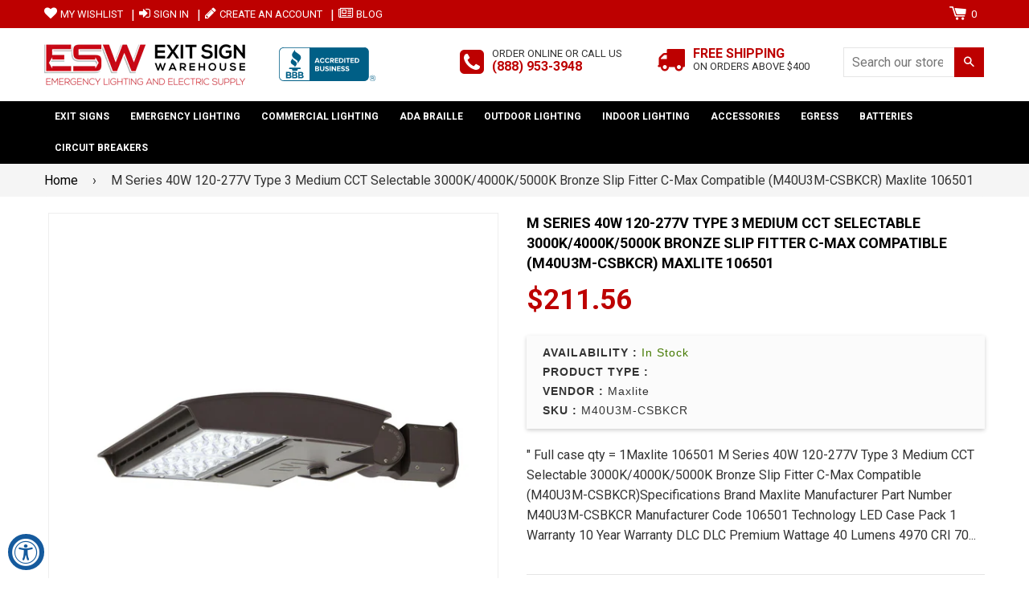

--- FILE ---
content_type: text/html; charset=utf-8
request_url: https://www.exitsignwarehouse.com/products/m40u3m-csbkcr
body_size: 35904
content:
<!doctype html>
<!--[if IE 8]><html class="no-js lt-ie9" lang="en"> <![endif]-->
<!--[if IE 9 ]><html class="ie9 no-js"> <![endif]-->
<!--[if (gt IE 9)|!(IE)]><!-->
<html class="no-js">
<!--<![endif]-->
<head>

<!-- Basic page needs ================================================== -->
<meta charset="utf-8">
<meta http-equiv="X-UA-Compatible" content="IE=edge,chrome=1">
<link rel="shortcut icon" href="//www.exitsignwarehouse.com/cdn/shop/t/3/assets/favicon.png?v=62014068212552766471519096063" type="image/png" />

<!-- Title and description ================================================== -->
<title>M Series 40W 120-277V Type 3 Medium CCT Selectable 3000K/4000K/5000K B &ndash; Exit Sign Warehouse </title>

<meta name="description" content="Maxlite 106501 M Series 40W 120-277V Type 3 Medium CCT Selectable 3000K/4000K/5000K Bronze Slip Fitter C-Max Compatible (M40U3M-CSBKCR)">


<!-- Helpers ================================================== -->

  <meta property="og:type" content="product">
  <meta property="og:title" content="M Series 40W 120-277V Type 3 Medium CCT Selectable 3000K/4000K/5000K Bronze Slip Fitter C-Max Compatible (M40U3M-CSBKCR) Maxlite 106501">
  
    <meta property="og:image" content="http://www.exitsignwarehouse.com/cdn/shop/products/maxlite-106501-m-series-40w-120-277v-type-3-medium-cct-selectable-3000k4000k5000k-bronze-slip-fitter-c-max-compatible-m40u3m-csbkcr-3m-csbkcr.3501_grande.jpg?v=1647428290">
    <meta property="og:image:secure_url" content="https://www.exitsignwarehouse.com/cdn/shop/products/maxlite-106501-m-series-40w-120-277v-type-3-medium-cct-selectable-3000k4000k5000k-bronze-slip-fitter-c-max-compatible-m40u3m-csbkcr-3m-csbkcr.3501_grande.jpg?v=1647428290">
  
  <meta property="og:description" content="&quot;
 Full case qty = 1Maxlite 106501 M Series 40W 120-277V Type 3 Medium CCT Selectable 3000K/4000K/5000K Bronze Slip Fitter C-Max Compatible (M40U3M-CSBKCR)Specifications

Brand
Maxlite
Manufacturer Part Number
M40U3M-CSBKCR


Manufacturer Code
106501
Technology
LED


Case Pack
1
Warranty
10 Year Warranty


DLC
DLC Premium
Wattage
40


Lumens
4970
CRI
70


Average Life (Hours)
36000
Lumens Per Watt
126


Ballast
9999
Kelvin Temperature
3000-5000 Adjustable


Dimensions&quot;">
  <meta property="og:price:amount" content="211.56">
  <meta property="og:price:currency" content="USD">

<meta property="og:url" content="https://www.exitsignwarehouse.com/products/m40u3m-csbkcr">
<meta property="og:site_name" content="Exit Sign Warehouse ">




  <meta name="twitter:card" content="summary">


  <meta name="twitter:title" content="M Series 40W 120-277V Type 3 Medium CCT Selectable 3000K/4000K/5000K Bronze Slip Fitter C-Max Compatible (M40U3M-CSBKCR) Maxlite 106501">
  <meta name="twitter:description" content="&quot;
 Full case qty = 1Maxlite 106501 M Series 40W 120-277V Type 3 Medium CCT Selectable 3000K/4000K/5000K Bronze Slip Fitter C-Max Compatible (M40U3M-CSBKCR)Specifications

Brand
Maxlite
Manufacturer Pa">
  <meta name="twitter:image" content="https://www.exitsignwarehouse.com/cdn/shop/products/maxlite-106501-m-series-40w-120-277v-type-3-medium-cct-selectable-3000k4000k5000k-bronze-slip-fitter-c-max-compatible-m40u3m-csbkcr-3m-csbkcr.3501_grande.jpg?v=1647428290">
  <meta name="twitter:image:width" content="600">
  <meta name="twitter:image:height" content="600">


<link rel="canonical" href="https://www.exitsignwarehouse.com/products/m40u3m-csbkcr">
<meta name="viewport" content="width=device-width,initial-scale=1,shrink-to-fit=no,user-scalable=no">    
<meta name="theme-color" content="#bd0000">

<!-- CSS ================================================== -->
<link type="text/css" rel="stylesheet" href="https://maxcdn.bootstrapcdn.com/font-awesome/4.6.3/css/font-awesome.min.css" />

  
  
  <link href="//fonts.googleapis.com/css?family=Roboto:400,700" rel="stylesheet" type="text/css" media="all" />


  


  
    
    
    <link href="//fonts.googleapis.com/css?family=Cabin:700" rel="stylesheet" type="text/css" media="all" />
  


<link href="//www.exitsignwarehouse.com/cdn/shop/t/3/assets/bootstrap.min.css?v=106016255534085415251519096059" rel="stylesheet" type="text/css" media="all" />	
<link href="//www.exitsignwarehouse.com/cdn/shop/t/3/assets/fancybox.css?v=75839392638141195921519096062" rel="stylesheet" type="text/css" media="all" />
<link href="//www.exitsignwarehouse.com/cdn/shop/t/3/assets/flexslider.css?v=143759649100092710681519096063" rel="stylesheet" type="text/css" media="all" />
<link href="//www.exitsignwarehouse.com/cdn/shop/t/3/assets/animation.css?v=107502980827701580791519096058" rel="stylesheet" type="text/css" media="all" />
<link href="//www.exitsignwarehouse.com/cdn/shop/t/3/assets/owl.carousel.css?v=126008225807712817791519096067" rel="stylesheet" type="text/css" media="all" /> 

<link href="//www.exitsignwarehouse.com/cdn/shop/t/3/assets/theme-style.scss.css?v=19111410790474274561710544433" rel="stylesheet" type="text/css" media="all" />	   	
<link href="//www.exitsignwarehouse.com/cdn/shop/t/3/assets/theme-setting.scss.css?v=172071901043394923241710544433" rel="stylesheet" type="text/css" media="all" />
<link href="//www.exitsignwarehouse.com/cdn/shop/t/3/assets/media.scss.css?v=44518239914888780021523945946" rel="stylesheet" type="text/css" media="all" />
<link href="//www.exitsignwarehouse.com/cdn/shop/t/3/assets/custom.css?v=26731103315815169491646133682" rel="stylesheet" type="text/css" media="all" />  

<!-- Header hook for plugins ================================================== -->
<!-- "snippets/buddha-megamenu-before.liquid" was not rendered, the associated app was uninstalled -->
  <!-- "snippets/buddha-megamenu.liquid" was not rendered, the associated app was uninstalled -->
  <script>window.performance && window.performance.mark && window.performance.mark('shopify.content_for_header.start');</script><meta id="shopify-digital-wallet" name="shopify-digital-wallet" content="/25963326/digital_wallets/dialog">
<meta name="shopify-checkout-api-token" content="fbdd4adc519a32022f30b4882400b62b">
<meta id="in-context-paypal-metadata" data-shop-id="25963326" data-venmo-supported="false" data-environment="production" data-locale="en_US" data-paypal-v4="true" data-currency="USD">
<link rel="alternate" type="application/json+oembed" href="https://www.exitsignwarehouse.com/products/m40u3m-csbkcr.oembed">
<script async="async" src="/checkouts/internal/preloads.js?locale=en-US"></script>
<link rel="preconnect" href="https://shop.app" crossorigin="anonymous">
<script async="async" src="https://shop.app/checkouts/internal/preloads.js?locale=en-US&shop_id=25963326" crossorigin="anonymous"></script>
<script id="apple-pay-shop-capabilities" type="application/json">{"shopId":25963326,"countryCode":"US","currencyCode":"USD","merchantCapabilities":["supports3DS"],"merchantId":"gid:\/\/shopify\/Shop\/25963326","merchantName":"Exit Sign Warehouse ","requiredBillingContactFields":["postalAddress","email","phone"],"requiredShippingContactFields":["postalAddress","email","phone"],"shippingType":"shipping","supportedNetworks":["visa","masterCard","amex","discover","elo","jcb"],"total":{"type":"pending","label":"Exit Sign Warehouse ","amount":"1.00"},"shopifyPaymentsEnabled":true,"supportsSubscriptions":true}</script>
<script id="shopify-features" type="application/json">{"accessToken":"fbdd4adc519a32022f30b4882400b62b","betas":["rich-media-storefront-analytics"],"domain":"www.exitsignwarehouse.com","predictiveSearch":true,"shopId":25963326,"locale":"en"}</script>
<script>var Shopify = Shopify || {};
Shopify.shop = "exit-sign-warehouse.myshopify.com";
Shopify.locale = "en";
Shopify.currency = {"active":"USD","rate":"1.0"};
Shopify.country = "US";
Shopify.theme = {"name":"Nexgeek BeforeBoldPOv2","id":31714738218,"schema_name":null,"schema_version":null,"theme_store_id":null,"role":"main"};
Shopify.theme.handle = "null";
Shopify.theme.style = {"id":null,"handle":null};
Shopify.cdnHost = "www.exitsignwarehouse.com/cdn";
Shopify.routes = Shopify.routes || {};
Shopify.routes.root = "/";</script>
<script type="module">!function(o){(o.Shopify=o.Shopify||{}).modules=!0}(window);</script>
<script>!function(o){function n(){var o=[];function n(){o.push(Array.prototype.slice.apply(arguments))}return n.q=o,n}var t=o.Shopify=o.Shopify||{};t.loadFeatures=n(),t.autoloadFeatures=n()}(window);</script>
<script>
  window.ShopifyPay = window.ShopifyPay || {};
  window.ShopifyPay.apiHost = "shop.app\/pay";
  window.ShopifyPay.redirectState = null;
</script>
<script id="shop-js-analytics" type="application/json">{"pageType":"product"}</script>
<script defer="defer" async type="module" src="//www.exitsignwarehouse.com/cdn/shopifycloud/shop-js/modules/v2/client.init-shop-cart-sync_D0dqhulL.en.esm.js"></script>
<script defer="defer" async type="module" src="//www.exitsignwarehouse.com/cdn/shopifycloud/shop-js/modules/v2/chunk.common_CpVO7qML.esm.js"></script>
<script type="module">
  await import("//www.exitsignwarehouse.com/cdn/shopifycloud/shop-js/modules/v2/client.init-shop-cart-sync_D0dqhulL.en.esm.js");
await import("//www.exitsignwarehouse.com/cdn/shopifycloud/shop-js/modules/v2/chunk.common_CpVO7qML.esm.js");

  window.Shopify.SignInWithShop?.initShopCartSync?.({"fedCMEnabled":true,"windoidEnabled":true});

</script>
<script>
  window.Shopify = window.Shopify || {};
  if (!window.Shopify.featureAssets) window.Shopify.featureAssets = {};
  window.Shopify.featureAssets['shop-js'] = {"shop-cart-sync":["modules/v2/client.shop-cart-sync_D9bwt38V.en.esm.js","modules/v2/chunk.common_CpVO7qML.esm.js"],"init-fed-cm":["modules/v2/client.init-fed-cm_BJ8NPuHe.en.esm.js","modules/v2/chunk.common_CpVO7qML.esm.js"],"init-shop-email-lookup-coordinator":["modules/v2/client.init-shop-email-lookup-coordinator_pVrP2-kG.en.esm.js","modules/v2/chunk.common_CpVO7qML.esm.js"],"shop-cash-offers":["modules/v2/client.shop-cash-offers_CNh7FWN-.en.esm.js","modules/v2/chunk.common_CpVO7qML.esm.js","modules/v2/chunk.modal_DKF6x0Jh.esm.js"],"init-shop-cart-sync":["modules/v2/client.init-shop-cart-sync_D0dqhulL.en.esm.js","modules/v2/chunk.common_CpVO7qML.esm.js"],"init-windoid":["modules/v2/client.init-windoid_DaoAelzT.en.esm.js","modules/v2/chunk.common_CpVO7qML.esm.js"],"shop-toast-manager":["modules/v2/client.shop-toast-manager_1DND8Tac.en.esm.js","modules/v2/chunk.common_CpVO7qML.esm.js"],"pay-button":["modules/v2/client.pay-button_CFeQi1r6.en.esm.js","modules/v2/chunk.common_CpVO7qML.esm.js"],"shop-button":["modules/v2/client.shop-button_Ca94MDdQ.en.esm.js","modules/v2/chunk.common_CpVO7qML.esm.js"],"shop-login-button":["modules/v2/client.shop-login-button_DPYNfp1Z.en.esm.js","modules/v2/chunk.common_CpVO7qML.esm.js","modules/v2/chunk.modal_DKF6x0Jh.esm.js"],"avatar":["modules/v2/client.avatar_BTnouDA3.en.esm.js"],"shop-follow-button":["modules/v2/client.shop-follow-button_BMKh4nJE.en.esm.js","modules/v2/chunk.common_CpVO7qML.esm.js","modules/v2/chunk.modal_DKF6x0Jh.esm.js"],"init-customer-accounts-sign-up":["modules/v2/client.init-customer-accounts-sign-up_CJXi5kRN.en.esm.js","modules/v2/client.shop-login-button_DPYNfp1Z.en.esm.js","modules/v2/chunk.common_CpVO7qML.esm.js","modules/v2/chunk.modal_DKF6x0Jh.esm.js"],"init-shop-for-new-customer-accounts":["modules/v2/client.init-shop-for-new-customer-accounts_BoBxkgWu.en.esm.js","modules/v2/client.shop-login-button_DPYNfp1Z.en.esm.js","modules/v2/chunk.common_CpVO7qML.esm.js","modules/v2/chunk.modal_DKF6x0Jh.esm.js"],"init-customer-accounts":["modules/v2/client.init-customer-accounts_DCuDTzpR.en.esm.js","modules/v2/client.shop-login-button_DPYNfp1Z.en.esm.js","modules/v2/chunk.common_CpVO7qML.esm.js","modules/v2/chunk.modal_DKF6x0Jh.esm.js"],"checkout-modal":["modules/v2/client.checkout-modal_U_3e4VxF.en.esm.js","modules/v2/chunk.common_CpVO7qML.esm.js","modules/v2/chunk.modal_DKF6x0Jh.esm.js"],"lead-capture":["modules/v2/client.lead-capture_DEgn0Z8u.en.esm.js","modules/v2/chunk.common_CpVO7qML.esm.js","modules/v2/chunk.modal_DKF6x0Jh.esm.js"],"shop-login":["modules/v2/client.shop-login_CoM5QKZ_.en.esm.js","modules/v2/chunk.common_CpVO7qML.esm.js","modules/v2/chunk.modal_DKF6x0Jh.esm.js"],"payment-terms":["modules/v2/client.payment-terms_BmrqWn8r.en.esm.js","modules/v2/chunk.common_CpVO7qML.esm.js","modules/v2/chunk.modal_DKF6x0Jh.esm.js"]};
</script>
<script id="__st">var __st={"a":25963326,"offset":-28800,"reqid":"eac08bf2-adbd-46cf-bb98-b4d33720b086-1764786611","pageurl":"www.exitsignwarehouse.com\/products\/m40u3m-csbkcr","u":"ba21de46e569","p":"product","rtyp":"product","rid":6834393874514};</script>
<script>window.ShopifyPaypalV4VisibilityTracking = true;</script>
<script id="captcha-bootstrap">!function(){'use strict';const t='contact',e='account',n='new_comment',o=[[t,t],['blogs',n],['comments',n],[t,'customer']],c=[[e,'customer_login'],[e,'guest_login'],[e,'recover_customer_password'],[e,'create_customer']],r=t=>t.map((([t,e])=>`form[action*='/${t}']:not([data-nocaptcha='true']) input[name='form_type'][value='${e}']`)).join(','),a=t=>()=>t?[...document.querySelectorAll(t)].map((t=>t.form)):[];function s(){const t=[...o],e=r(t);return a(e)}const i='password',u='form_key',d=['recaptcha-v3-token','g-recaptcha-response','h-captcha-response',i],f=()=>{try{return window.sessionStorage}catch{return}},m='__shopify_v',_=t=>t.elements[u];function p(t,e,n=!1){try{const o=window.sessionStorage,c=JSON.parse(o.getItem(e)),{data:r}=function(t){const{data:e,action:n}=t;return t[m]||n?{data:e,action:n}:{data:t,action:n}}(c);for(const[e,n]of Object.entries(r))t.elements[e]&&(t.elements[e].value=n);n&&o.removeItem(e)}catch(o){console.error('form repopulation failed',{error:o})}}const l='form_type',E='cptcha';function T(t){t.dataset[E]=!0}const w=window,h=w.document,L='Shopify',v='ce_forms',y='captcha';let A=!1;((t,e)=>{const n=(g='f06e6c50-85a8-45c8-87d0-21a2b65856fe',I='https://cdn.shopify.com/shopifycloud/storefront-forms-hcaptcha/ce_storefront_forms_captcha_hcaptcha.v1.5.2.iife.js',D={infoText:'Protected by hCaptcha',privacyText:'Privacy',termsText:'Terms'},(t,e,n)=>{const o=w[L][v],c=o.bindForm;if(c)return c(t,g,e,D).then(n);var r;o.q.push([[t,g,e,D],n]),r=I,A||(h.body.append(Object.assign(h.createElement('script'),{id:'captcha-provider',async:!0,src:r})),A=!0)});var g,I,D;w[L]=w[L]||{},w[L][v]=w[L][v]||{},w[L][v].q=[],w[L][y]=w[L][y]||{},w[L][y].protect=function(t,e){n(t,void 0,e),T(t)},Object.freeze(w[L][y]),function(t,e,n,w,h,L){const[v,y,A,g]=function(t,e,n){const i=e?o:[],u=t?c:[],d=[...i,...u],f=r(d),m=r(i),_=r(d.filter((([t,e])=>n.includes(e))));return[a(f),a(m),a(_),s()]}(w,h,L),I=t=>{const e=t.target;return e instanceof HTMLFormElement?e:e&&e.form},D=t=>v().includes(t);t.addEventListener('submit',(t=>{const e=I(t);if(!e)return;const n=D(e)&&!e.dataset.hcaptchaBound&&!e.dataset.recaptchaBound,o=_(e),c=g().includes(e)&&(!o||!o.value);(n||c)&&t.preventDefault(),c&&!n&&(function(t){try{if(!f())return;!function(t){const e=f();if(!e)return;const n=_(t);if(!n)return;const o=n.value;o&&e.removeItem(o)}(t);const e=Array.from(Array(32),(()=>Math.random().toString(36)[2])).join('');!function(t,e){_(t)||t.append(Object.assign(document.createElement('input'),{type:'hidden',name:u})),t.elements[u].value=e}(t,e),function(t,e){const n=f();if(!n)return;const o=[...t.querySelectorAll(`input[type='${i}']`)].map((({name:t})=>t)),c=[...d,...o],r={};for(const[a,s]of new FormData(t).entries())c.includes(a)||(r[a]=s);n.setItem(e,JSON.stringify({[m]:1,action:t.action,data:r}))}(t,e)}catch(e){console.error('failed to persist form',e)}}(e),e.submit())}));const S=(t,e)=>{t&&!t.dataset[E]&&(n(t,e.some((e=>e===t))),T(t))};for(const o of['focusin','change'])t.addEventListener(o,(t=>{const e=I(t);D(e)&&S(e,y())}));const B=e.get('form_key'),M=e.get(l),P=B&&M;t.addEventListener('DOMContentLoaded',(()=>{const t=y();if(P)for(const e of t)e.elements[l].value===M&&p(e,B);[...new Set([...A(),...v().filter((t=>'true'===t.dataset.shopifyCaptcha))])].forEach((e=>S(e,t)))}))}(h,new URLSearchParams(w.location.search),n,t,e,['guest_login'])})(!0,!0)}();</script>
<script integrity="sha256-52AcMU7V7pcBOXWImdc/TAGTFKeNjmkeM1Pvks/DTgc=" data-source-attribution="shopify.loadfeatures" defer="defer" src="//www.exitsignwarehouse.com/cdn/shopifycloud/storefront/assets/storefront/load_feature-81c60534.js" crossorigin="anonymous"></script>
<script crossorigin="anonymous" defer="defer" src="//www.exitsignwarehouse.com/cdn/shopifycloud/storefront/assets/shopify_pay/storefront-65b4c6d7.js?v=20250812"></script>
<script data-source-attribution="shopify.dynamic_checkout.dynamic.init">var Shopify=Shopify||{};Shopify.PaymentButton=Shopify.PaymentButton||{isStorefrontPortableWallets:!0,init:function(){window.Shopify.PaymentButton.init=function(){};var t=document.createElement("script");t.src="https://www.exitsignwarehouse.com/cdn/shopifycloud/portable-wallets/latest/portable-wallets.en.js",t.type="module",document.head.appendChild(t)}};
</script>
<script data-source-attribution="shopify.dynamic_checkout.buyer_consent">
  function portableWalletsHideBuyerConsent(e){var t=document.getElementById("shopify-buyer-consent"),n=document.getElementById("shopify-subscription-policy-button");t&&n&&(t.classList.add("hidden"),t.setAttribute("aria-hidden","true"),n.removeEventListener("click",e))}function portableWalletsShowBuyerConsent(e){var t=document.getElementById("shopify-buyer-consent"),n=document.getElementById("shopify-subscription-policy-button");t&&n&&(t.classList.remove("hidden"),t.removeAttribute("aria-hidden"),n.addEventListener("click",e))}window.Shopify?.PaymentButton&&(window.Shopify.PaymentButton.hideBuyerConsent=portableWalletsHideBuyerConsent,window.Shopify.PaymentButton.showBuyerConsent=portableWalletsShowBuyerConsent);
</script>
<script data-source-attribution="shopify.dynamic_checkout.cart.bootstrap">document.addEventListener("DOMContentLoaded",(function(){function t(){return document.querySelector("shopify-accelerated-checkout-cart, shopify-accelerated-checkout")}if(t())Shopify.PaymentButton.init();else{new MutationObserver((function(e,n){t()&&(Shopify.PaymentButton.init(),n.disconnect())})).observe(document.body,{childList:!0,subtree:!0})}}));
</script>
<link id="shopify-accelerated-checkout-styles" rel="stylesheet" media="screen" href="https://www.exitsignwarehouse.com/cdn/shopifycloud/portable-wallets/latest/accelerated-checkout-backwards-compat.css" crossorigin="anonymous">
<style id="shopify-accelerated-checkout-cart">
        #shopify-buyer-consent {
  margin-top: 1em;
  display: inline-block;
  width: 100%;
}

#shopify-buyer-consent.hidden {
  display: none;
}

#shopify-subscription-policy-button {
  background: none;
  border: none;
  padding: 0;
  text-decoration: underline;
  font-size: inherit;
  cursor: pointer;
}

#shopify-subscription-policy-button::before {
  box-shadow: none;
}

      </style>

<script>window.performance && window.performance.mark && window.performance.mark('shopify.content_for_header.end');</script>

<script>window.BOLD = window.BOLD || {};
    window.BOLD.common = window.BOLD.common || {};
    window.BOLD.common.Shopify = window.BOLD.common.Shopify || {};
    window.BOLD.common.Shopify.shop = {
      domain: 'www.exitsignwarehouse.com',
      permanent_domain: 'exit-sign-warehouse.myshopify.com',
      url: 'https://www.exitsignwarehouse.com',
      secure_url: 'https://www.exitsignwarehouse.com',
      money_format: "${{amount}}",
      currency: "USD"
    };
    window.BOLD.common.Shopify.customer = {
      id: null,
      tags: null,
    };
    window.BOLD.common.Shopify.cart = {"note":null,"attributes":{},"original_total_price":0,"total_price":0,"total_discount":0,"total_weight":0.0,"item_count":0,"items":[],"requires_shipping":false,"currency":"USD","items_subtotal_price":0,"cart_level_discount_applications":[],"checkout_charge_amount":0};
    window.BOLD.common.template = 'product';window.BOLD.common.Shopify.formatMoney = function(money, format) {
        function n(t, e) {
            return "undefined" == typeof t ? e : t
        }
        function r(t, e, r, i) {
            if (e = n(e, 2),
                r = n(r, ","),
                i = n(i, "."),
            isNaN(t) || null == t)
                return 0;
            t = (t / 100).toFixed(e);
            var o = t.split(".")
                , a = o[0].replace(/(\d)(?=(\d\d\d)+(?!\d))/g, "$1" + r)
                , s = o[1] ? i + o[1] : "";
            return a + s
        }
        "string" == typeof money && (money = money.replace(".", ""));
        var i = ""
            , o = /\{\{\s*(\w+)\s*\}\}/
            , a = format || window.BOLD.common.Shopify.shop.money_format || window.Shopify.money_format || "$ {{ amount }}";
        switch (a.match(o)[1]) {
            case "amount":
                i = r(money, 2, ",", ".");
                break;
            case "amount_no_decimals":
                i = r(money, 0, ",", ".");
                break;
            case "amount_with_comma_separator":
                i = r(money, 2, ".", ",");
                break;
            case "amount_no_decimals_with_comma_separator":
                i = r(money, 0, ".", ",");
                break;
            case "amount_with_space_separator":
                i = r(money, 2, " ", ",");
                break;
            case "amount_no_decimals_with_space_separator":
                i = r(money, 0, " ", ",");
                break;
            case "amount_with_apostrophe_separator":
                i = r(money, 2, "'", ".");
                break;
        }
        return a.replace(o, i);
    };
    window.BOLD.common.Shopify.saveProduct = function (handle, product) {
      if (typeof handle === 'string' && typeof window.BOLD.common.Shopify.products[handle] === 'undefined') {
        if (typeof product === 'number') {
          window.BOLD.common.Shopify.handles[product] = handle;
          product = { id: product };
        }
        window.BOLD.common.Shopify.products[handle] = product;
      }
    };
    window.BOLD.common.Shopify.saveVariant = function (variant_id, variant) {
      if (typeof variant_id === 'number' && typeof window.BOLD.common.Shopify.variants[variant_id] === 'undefined') {
        window.BOLD.common.Shopify.variants[variant_id] = variant;
      }
    };window.BOLD.common.Shopify.products = window.BOLD.common.Shopify.products || {};
    window.BOLD.common.Shopify.variants = window.BOLD.common.Shopify.variants || {};
    window.BOLD.common.Shopify.handles = window.BOLD.common.Shopify.handles || {};window.BOLD.common.Shopify.handle = "m40u3m-csbkcr"
window.BOLD.common.Shopify.saveProduct("m40u3m-csbkcr", 6834393874514);window.BOLD.common.Shopify.saveVariant(39831666753618, { product_id: 6834393874514, product_handle: "m40u3m-csbkcr", price: 21156, group_id: '', csp_metafield: {}});window.BOLD.apps_installed = {} || {};window.BOLD.common.Shopify.saveProduct("esw-0435", 1185979924522);window.BOLD.common.Shopify.saveVariant(11371703009322, { product_id: 1185979924522, product_handle: "esw-0435", price: 1900, group_id: '', csp_metafield: {}});window.BOLD.common.Shopify.saveVariant(11371703042090, { product_id: 1185979924522, product_handle: "esw-0435", price: 2200, group_id: '', csp_metafield: {}});window.BOLD.common.Shopify.saveProduct("esw-tp-xray", 1186060238890);window.BOLD.common.Shopify.saveVariant(11371970101290, { product_id: 1186060238890, product_handle: "esw-tp-xray", price: 13500, group_id: '', csp_metafield: {}});window.BOLD.common.Shopify.saveVariant(11371970166826, { product_id: 1186060238890, product_handle: "esw-tp-xray", price: 14500, group_id: '', csp_metafield: {}});window.BOLD.common.Shopify.saveProduct("esw-eml-led-w", 1186000076842);window.BOLD.common.Shopify.saveVariant(11371768021034, { product_id: 1186000076842, product_handle: "esw-eml-led-w", price: 1800, group_id: '', csp_metafield: {}});window.BOLD.common.Shopify.saveProduct("esw-pc-ledr", 1185979990058);window.BOLD.common.Shopify.saveVariant(11371703107626, { product_id: 1185979990058, product_handle: "esw-pc-ledr", price: 2900, group_id: '', csp_metafield: {}});window.BOLD.common.Shopify.saveProduct("esw-drudbh", 1185989165098);window.BOLD.common.Shopify.saveVariant(11371736498218, { product_id: 1185989165098, product_handle: "esw-drudbh", price: 500, group_id: '', csp_metafield: {}});window.BOLD.common.Shopify.saveVariant(11371736530986, { product_id: 1185989165098, product_handle: "esw-drudbh", price: 600, group_id: '', csp_metafield: {}});window.BOLD.common.Shopify.saveVariant(11371736563754, { product_id: 1185989165098, product_handle: "esw-drudbh", price: 600, group_id: '', csp_metafield: {}});window.BOLD.common.Shopify.saveProduct("esw-slx-rw", 1186023178282);window.BOLD.common.Shopify.saveVariant(11371854594090, { product_id: 1186023178282, product_handle: "esw-slx-rw", price: 23000, group_id: '', csp_metafield: {}});window.BOLD.common.Shopify.saveVariant(11371854659626, { product_id: 1186023178282, product_handle: "esw-slx-rw", price: 28500, group_id: '', csp_metafield: {}});window.BOLD.common.Shopify.saveVariant(11371854692394, { product_id: 1186023178282, product_handle: "esw-slx-rw", price: 29999, group_id: '', csp_metafield: {}});window.BOLD.common.Shopify.saveVariant(11371854725162, { product_id: 1186023178282, product_handle: "esw-slx-rw", price: 35999, group_id: '', csp_metafield: {}});window.BOLD.common.Shopify.saveProduct("emergency-light-all-led-with-adjustable-head-code-compliant-90-minute-battery-black", 1355579424810);window.BOLD.common.Shopify.saveVariant(12411654144042, { product_id: 1355579424810, product_handle: "emergency-light-all-led-with-adjustable-head-code-compliant-90-minute-battery-black", price: 2000, group_id: '', csp_metafield: {}});window.BOLD.common.Shopify.saveProduct("chevron-arrow-decals-red-pair", 1756910583850);window.BOLD.common.Shopify.saveVariant(33301768306770, { product_id: 1756910583850, product_handle: "chevron-arrow-decals-red-pair", price: 500, group_id: '', csp_metafield: {}});window.BOLD.common.Shopify.saveVariant(33301768339538, { product_id: 1756910583850, product_handle: "chevron-arrow-decals-red-pair", price: 500, group_id: '', csp_metafield: {}});window.BOLD.common.Shopify.saveProduct("esw-pl50-r", 1186008301610);window.BOLD.common.Shopify.saveVariant(11371790336042, { product_id: 1186008301610, product_handle: "esw-pl50-r", price: 5500, group_id: '', csp_metafield: {}});window.BOLD.common.Shopify.saveVariant(11371790368810, { product_id: 1186008301610, product_handle: "esw-pl50-r", price: 12000, group_id: '', csp_metafield: {}});window.BOLD.common.Shopify.saveVariant(11371790401578, { product_id: 1186008301610, product_handle: "esw-pl50-r", price: 12000, group_id: '', csp_metafield: {}});window.BOLD.common.Shopify.saveVariant(11371790434346, { product_id: 1186008301610, product_handle: "esw-pl50-r", price: 7500, group_id: '', csp_metafield: {}});window.BOLD.common.Shopify.saveVariant(11371790467114, { product_id: 1186008301610, product_handle: "esw-pl50-r", price: 7500, group_id: '', csp_metafield: {}});window.BOLD.common.Shopify.saveVariant(11371790532650, { product_id: 1186008301610, product_handle: "esw-pl50-r", price: 7500, group_id: '', csp_metafield: {}});window.BOLD.common.Shopify.saveVariant(11371790565418, { product_id: 1186008301610, product_handle: "esw-pl50-r", price: 7500, group_id: '', csp_metafield: {}});window.BOLD.common.Shopify.saveVariant(11371790598186, { product_id: 1186008301610, product_handle: "esw-pl50-r", price: 7500, group_id: '', csp_metafield: {}});window.BOLD.common.Shopify.saveVariant(11371790630954, { product_id: 1186008301610, product_handle: "esw-pl50-r", price: 7500, group_id: '', csp_metafield: {}});window.BOLD.common.Shopify.saveVariant(11371790663722, { product_id: 1186008301610, product_handle: "esw-pl50-r", price: 7500, group_id: '', csp_metafield: {}});window.BOLD.common.Shopify.saveVariant(11371790729258, { product_id: 1186008301610, product_handle: "esw-pl50-r", price: 7500, group_id: '', csp_metafield: {}});window.BOLD.common.Shopify.saveVariant(11371790762026, { product_id: 1186008301610, product_handle: "esw-pl50-r", price: 7500, group_id: '', csp_metafield: {}});window.BOLD.common.Shopify.saveProduct("compact-combination-all-led-exit-sign-red-with-emergency-lights-case-of-6", 1407174705194);window.BOLD.common.Shopify.saveVariant(12633804275754, { product_id: 1407174705194, product_handle: "compact-combination-all-led-exit-sign-red-with-emergency-lights-case-of-6", price: 17400, group_id: '', csp_metafield: {}});window.BOLD.common.Shopify.saveProduct("esw-lec-nl", 1185990049834);window.BOLD.common.Shopify.saveVariant(11371741904938, { product_id: 1185990049834, product_handle: "esw-lec-nl", price: 1375, group_id: '', csp_metafield: {}});window.BOLD.common.Shopify.saveProduct("esw-tp-rw", 1185998372906);window.BOLD.common.Shopify.saveVariant(11371762319402, { product_id: 1185998372906, product_handle: "esw-tp-rw", price: 1995, group_id: '', csp_metafield: {}});window.BOLD.common.Shopify.saveVariant(11371762352170, { product_id: 1185998372906, product_handle: "esw-tp-rw", price: 4000, group_id: '', csp_metafield: {}});window.BOLD.common.Shopify.saveProduct("pdk12", 1186052341802);window.BOLD.common.Shopify.saveVariant(11371947360298, { product_id: 1186052341802, product_handle: "pdk12", price: 2200, group_id: '', csp_metafield: {}});window.BOLD.common.Shopify.saveVariant(12470223077418, { product_id: 1186052341802, product_handle: "pdk12", price: 4000, group_id: '', csp_metafield: {}});window.BOLD.common.Shopify.saveVariant(12470223110186, { product_id: 1186052341802, product_handle: "pdk12", price: 5200, group_id: '', csp_metafield: {}});window.BOLD.common.Shopify.saveVariant(12470223142954, { product_id: 1186052341802, product_handle: "pdk12", price: 6700, group_id: '', csp_metafield: {}});window.BOLD.common.Shopify.saveVariant(12470223175722, { product_id: 1186052341802, product_handle: "pdk12", price: 8200, group_id: '', csp_metafield: {}});window.BOLD.common.Shopify.saveProduct("esw-tpc-led-rw", 1186796437546);window.BOLD.common.Shopify.saveVariant(11376901783594, { product_id: 1186796437546, product_handle: "esw-tpc-led-rw", price: 3999, group_id: '', csp_metafield: {}});window.BOLD.common.Shopify.saveVariant(12538323304490, { product_id: 1186796437546, product_handle: "esw-tpc-led-rw", price: 4199, group_id: '', csp_metafield: {}});window.BOLD.common.Shopify.saveProduct("esw-wgb-1", 1186001846314);window.BOLD.common.Shopify.saveVariant(11371771428906, { product_id: 1186001846314, product_handle: "esw-wgb-1", price: 2900, group_id: '', csp_metafield: {}});window.BOLD.common.Shopify.saveProduct("black-remote-led-head-weather-proof-multi-volt-single-square-head", 6546747424850);window.BOLD.common.Shopify.saveVariant(39266754429010, { product_id: 6546747424850, product_handle: "black-remote-led-head-weather-proof-multi-volt-single-square-head", price: 2550, group_id: '', csp_metafield: {}});window.BOLD.common.Shopify.saveProduct("compact-combination-red-led-exit-sign-with-emergency-lights-black-housing", 1685689663530);window.BOLD.common.Shopify.saveVariant(13894762102826, { product_id: 1685689663530, product_handle: "compact-combination-red-led-exit-sign-with-emergency-lights-black-housing", price: 4800, group_id: '', csp_metafield: {}});window.BOLD.common.Shopify.saveProduct("esw-wl-led-emlh", 1185983529002);window.BOLD.common.Shopify.saveVariant(32952246501458, { product_id: 1185983529002, product_handle: "esw-wl-led-emlh", price: 6500, group_id: '', csp_metafield: {}});window.BOLD.common.Shopify.saveProduct("esw-slx-gw", 1186023637034);window.BOLD.common.Shopify.saveVariant(11371859116074, { product_id: 1186023637034, product_handle: "esw-slx-gw", price: 23000, group_id: '', csp_metafield: {}});window.BOLD.common.Shopify.saveVariant(11371859181610, { product_id: 1186023637034, product_handle: "esw-slx-gw", price: 28500, group_id: '', csp_metafield: {}});window.BOLD.common.Shopify.saveVariant(11371859279914, { product_id: 1186023637034, product_handle: "esw-slx-gw", price: 29999, group_id: '', csp_metafield: {}});window.BOLD.common.Shopify.saveVariant(11371859378218, { product_id: 1186023637034, product_handle: "esw-slx-gw", price: 35999, group_id: '', csp_metafield: {}});window.BOLD.common.Shopify.saveProduct("esw-elz-r", 1186059583530);window.BOLD.common.Shopify.saveVariant(11371966169130, { product_id: 1186059583530, product_handle: "esw-elz-r", price: 24000, group_id: '', csp_metafield: {}});window.BOLD.common.Shopify.saveVariant(11371966201898, { product_id: 1186059583530, product_handle: "esw-elz-r", price: 29900, group_id: '', csp_metafield: {}});window.BOLD.common.Shopify.saveProduct("nft-high-output-emergency-lighting-fixture", 1357331333162);window.BOLD.common.Shopify.saveVariant(12465860247594, { product_id: 1357331333162, product_handle: "nft-high-output-emergency-lighting-fixture", price: 6900, group_id: '', csp_metafield: {}});window.BOLD.common.Shopify.saveVariant(12465921949738, { product_id: 1357331333162, product_handle: "nft-high-output-emergency-lighting-fixture", price: 8500, group_id: '', csp_metafield: {}});window.BOLD.common.Shopify.saveVariant(12465921982506, { product_id: 1357331333162, product_handle: "nft-high-output-emergency-lighting-fixture", price: 11500, group_id: '', csp_metafield: {}});window.BOLD.common.Shopify.saveVariant(12465922015274, { product_id: 1357331333162, product_handle: "nft-high-output-emergency-lighting-fixture", price: 11000, group_id: '', csp_metafield: {}});window.BOLD.common.Shopify.saveProduct("remote-capable-compact-combination-all-led-exit-sign-red-with-emergency-lights", 3829424422954);window.BOLD.common.Shopify.saveVariant(29077609250858, { product_id: 3829424422954, product_handle: "remote-capable-compact-combination-all-led-exit-sign-red-with-emergency-lights", price: 4500, group_id: '', csp_metafield: {}});window.BOLD.common.Shopify.saveProduct("emergency-light-all-led-with-adjustable-heads-case-of-12", 1407152259114);window.BOLD.common.Shopify.saveVariant(12633680904234, { product_id: 1407152259114, product_handle: "emergency-light-all-led-with-adjustable-heads-case-of-12", price: 25200, group_id: '', csp_metafield: {}});window.BOLD.common.Shopify.saveProduct("esw-0435-wl", 1186126430250);window.BOLD.common.Shopify.saveVariant(11372163891242, { product_id: 1186126430250, product_handle: "esw-0435-wl", price: 4500, group_id: '', csp_metafield: {}});window.BOLD.common.Shopify.saveProduct("esw-wgb-3", 1186005844010);window.BOLD.common.Shopify.saveVariant(11371785486378, { product_id: 1186005844010, product_handle: "esw-wgb-3", price: 3500, group_id: '', csp_metafield: {}});window.BOLD.common.Shopify.saveProduct("esw-el-r", 1186009743402);window.BOLD.common.Shopify.saveVariant(11371798954026, { product_id: 1186009743402, product_handle: "esw-el-r", price: 4900, group_id: '', csp_metafield: {}});window.BOLD.common.Shopify.saveVariant(11371798986794, { product_id: 1186009743402, product_handle: "esw-el-r", price: 7000, group_id: '', csp_metafield: {}});window.BOLD.common.Shopify.saveVariant(11371799019562, { product_id: 1186009743402, product_handle: "esw-el-r", price: 7000, group_id: '', csp_metafield: {}});window.BOLD.common.Shopify.saveVariant(11371799052330, { product_id: 1186009743402, product_handle: "esw-el-r", price: 7000, group_id: '', csp_metafield: {}});window.BOLD.common.Shopify.saveVariant(11371799085098, { product_id: 1186009743402, product_handle: "esw-el-r", price: 8500, group_id: '', csp_metafield: {}});window.BOLD.common.Shopify.saveVariant(11371799117866, { product_id: 1186009743402, product_handle: "esw-el-r", price: 8500, group_id: '', csp_metafield: {}});window.BOLD.common.Shopify.saveProduct("esw-led-triton", 1186019377194);window.BOLD.common.Shopify.saveVariant(11371843813418, { product_id: 1186019377194, product_handle: "esw-led-triton", price: 11500, group_id: '', csp_metafield: {}});window.BOLD.common.Shopify.saveVariant(11371843846186, { product_id: 1186019377194, product_handle: "esw-led-triton", price: 16900, group_id: '', csp_metafield: {}});window.BOLD.common.Shopify.saveVariant(11371843911722, { product_id: 1186019377194, product_handle: "esw-led-triton", price: 14000, group_id: '', csp_metafield: {}});window.BOLD.common.Shopify.saveVariant(11371843944490, { product_id: 1186019377194, product_handle: "esw-led-triton", price: 16900, group_id: '', csp_metafield: {}});window.BOLD.common.Shopify.saveVariant(11371843977258, { product_id: 1186019377194, product_handle: "esw-led-triton", price: 11900, group_id: '', csp_metafield: {}});window.BOLD.common.Shopify.saveVariant(11371844010026, { product_id: 1186019377194, product_handle: "esw-led-triton", price: 16900, group_id: '', csp_metafield: {}});window.BOLD.common.Shopify.saveVariant(41181780672594, { product_id: 1186019377194, product_handle: "esw-led-triton", price: 14000, group_id: '', csp_metafield: {}});window.BOLD.common.Shopify.saveVariant(41181780705362, { product_id: 1186019377194, product_handle: "esw-led-triton", price: 17900, group_id: '', csp_metafield: {}});window.BOLD.common.Shopify.saveProduct("wet-location-outdoor-red-led-exit-sign-with-battery-white-housing-universal-mount", 1967544696874);window.BOLD.common.Shopify.saveVariant(14944367345706, { product_id: 1967544696874, product_handle: "wet-location-outdoor-red-led-exit-sign-with-battery-white-housing-universal-mount", price: 6400, group_id: '', csp_metafield: {}});window.BOLD.common.Shopify.saveVariant(40049880203346, { product_id: 1967544696874, product_handle: "wet-location-outdoor-red-led-exit-sign-with-battery-white-housing-universal-mount", price: 9400, group_id: '', csp_metafield: {}});window.BOLD.common.Shopify.saveVariant(14967296852010, { product_id: 1967544696874, product_handle: "wet-location-outdoor-red-led-exit-sign-with-battery-white-housing-universal-mount", price: 8900, group_id: '', csp_metafield: {}});window.BOLD.common.Shopify.saveVariant(40049880236114, { product_id: 1967544696874, product_handle: "wet-location-outdoor-red-led-exit-sign-with-battery-white-housing-universal-mount", price: 10400, group_id: '', csp_metafield: {}});window.BOLD.common.Shopify.saveProduct("esw-pc-ledg", 1185980121130);window.BOLD.common.Shopify.saveVariant(11371703271466, { product_id: 1185980121130, product_handle: "esw-pc-ledg", price: 2900, group_id: '', csp_metafield: {}});window.BOLD.common.Shopify.saveVariant(11371703304234, { product_id: 1185980121130, product_handle: "esw-pc-ledg", price: 4895, group_id: '', csp_metafield: {}});window.BOLD.common.Shopify.saveProduct("esw-led-cwelzteu", 1186797355050);window.BOLD.common.Shopify.saveVariant(39826925289554, { product_id: 1186797355050, product_handle: "esw-led-cwelzteu", price: 18500, group_id: '', csp_metafield: {}});window.BOLD.common.Shopify.saveVariant(39826925322322, { product_id: 1186797355050, product_handle: "esw-led-cwelzteu", price: 22500, group_id: '', csp_metafield: {}});window.BOLD.common.Shopify.saveVariant(39826925355090, { product_id: 1186797355050, product_handle: "esw-led-cwelzteu", price: 22500, group_id: '', csp_metafield: {}});window.BOLD.common.Shopify.saveVariant(39826925387858, { product_id: 1186797355050, product_handle: "esw-led-cwelzteu", price: 25500, group_id: '', csp_metafield: {}});window.BOLD.common.Shopify.saveVariant(39826925158482, { product_id: 1186797355050, product_handle: "esw-led-cwelzteu", price: 18500, group_id: '', csp_metafield: {}});window.BOLD.common.Shopify.saveVariant(39826925191250, { product_id: 1186797355050, product_handle: "esw-led-cwelzteu", price: 22500, group_id: '', csp_metafield: {}});window.BOLD.common.Shopify.saveVariant(39826925224018, { product_id: 1186797355050, product_handle: "esw-led-cwelzteu", price: 22500, group_id: '', csp_metafield: {}});window.BOLD.common.Shopify.saveVariant(39826925256786, { product_id: 1186797355050, product_handle: "esw-led-cwelzteu", price: 25500, group_id: '', csp_metafield: {}});window.BOLD.common.Shopify.saveVariant(39826925420626, { product_id: 1186797355050, product_handle: "esw-led-cwelzteu", price: 18500, group_id: '', csp_metafield: {}});window.BOLD.common.Shopify.saveVariant(39826925453394, { product_id: 1186797355050, product_handle: "esw-led-cwelzteu", price: 22500, group_id: '', csp_metafield: {}});window.BOLD.common.Shopify.saveVariant(39826925486162, { product_id: 1186797355050, product_handle: "esw-led-cwelzteu", price: 22500, group_id: '', csp_metafield: {}});window.BOLD.common.Shopify.saveVariant(39826925518930, { product_id: 1186797355050, product_handle: "esw-led-cwelzteu", price: 25500, group_id: '', csp_metafield: {}});window.BOLD.common.Shopify.saveProduct("esw-rhled-wp-r1", 1185977991210);window.BOLD.common.Shopify.saveVariant(11371695833130, { product_id: 1185977991210, product_handle: "esw-rhled-wp-r1", price: 2350, group_id: '', csp_metafield: {}});window.BOLD.common.Shopify.saveVariant(12923259584554, { product_id: 1185977991210, product_handle: "esw-rhled-wp-r1", price: 2550, group_id: '', csp_metafield: {}});window.BOLD.common.Shopify.saveProduct("esw-ultra50", 1186008039466);window.BOLD.common.Shopify.saveVariant(11371789254698, { product_id: 1186008039466, product_handle: "esw-ultra50", price: 5895, group_id: '', csp_metafield: {}});window.BOLD.common.Shopify.saveVariant(11371789287466, { product_id: 1186008039466, product_handle: "esw-ultra50", price: 7095, group_id: '', csp_metafield: {}});window.BOLD.common.Shopify.saveVariant(11371789320234, { product_id: 1186008039466, product_handle: "esw-ultra50", price: 11095, group_id: '', csp_metafield: {}});window.BOLD.common.Shopify.saveVariant(11371789353002, { product_id: 1186008039466, product_handle: "esw-ultra50", price: 12595, group_id: '', csp_metafield: {}});window.BOLD.common.Shopify.saveVariant(11371789385770, { product_id: 1186008039466, product_handle: "esw-ultra50", price: 5895, group_id: '', csp_metafield: {}});window.BOLD.common.Shopify.saveVariant(11371789418538, { product_id: 1186008039466, product_handle: "esw-ultra50", price: 7095, group_id: '', csp_metafield: {}});window.BOLD.common.Shopify.saveVariant(11371789451306, { product_id: 1186008039466, product_handle: "esw-ultra50", price: 11095, group_id: '', csp_metafield: {}});window.BOLD.common.Shopify.saveVariant(11371789484074, { product_id: 1186008039466, product_handle: "esw-ultra50", price: 12595, group_id: '', csp_metafield: {}});window.BOLD.common.Shopify.saveVariant(11371789549610, { product_id: 1186008039466, product_handle: "esw-ultra50", price: 5895, group_id: '', csp_metafield: {}});window.BOLD.common.Shopify.saveVariant(11371789582378, { product_id: 1186008039466, product_handle: "esw-ultra50", price: 7095, group_id: '', csp_metafield: {}});window.BOLD.common.Shopify.saveVariant(11371789615146, { product_id: 1186008039466, product_handle: "esw-ultra50", price: 11095, group_id: '', csp_metafield: {}});window.BOLD.common.Shopify.saveVariant(11371789647914, { product_id: 1186008039466, product_handle: "esw-ultra50", price: 12595, group_id: '', csp_metafield: {}});window.BOLD.common.Shopify.saveVariant(11371789680682, { product_id: 1186008039466, product_handle: "esw-ultra50", price: 5895, group_id: '', csp_metafield: {}});window.BOLD.common.Shopify.saveVariant(11371789713450, { product_id: 1186008039466, product_handle: "esw-ultra50", price: 7095, group_id: '', csp_metafield: {}});window.BOLD.common.Shopify.saveVariant(11371789746218, { product_id: 1186008039466, product_handle: "esw-ultra50", price: 11095, group_id: '', csp_metafield: {}});window.BOLD.common.Shopify.saveVariant(11371789778986, { product_id: 1186008039466, product_handle: "esw-ultra50", price: 12595, group_id: '', csp_metafield: {}});window.BOLD.common.Shopify.saveVariant(11371789811754, { product_id: 1186008039466, product_handle: "esw-ultra50", price: 5895, group_id: '', csp_metafield: {}});window.BOLD.common.Shopify.saveVariant(11371789844522, { product_id: 1186008039466, product_handle: "esw-ultra50", price: 7095, group_id: '', csp_metafield: {}});window.BOLD.common.Shopify.saveVariant(11371789877290, { product_id: 1186008039466, product_handle: "esw-ultra50", price: 11095, group_id: '', csp_metafield: {}});window.BOLD.common.Shopify.saveVariant(11371789910058, { product_id: 1186008039466, product_handle: "esw-ultra50", price: 12595, group_id: '', csp_metafield: {}});window.BOLD.common.Shopify.saveProduct("thermoplastic-all-led-two-head-emergency-light-90-minute-battery-black", 1355565695018);window.BOLD.common.Shopify.saveVariant(12411605614634, { product_id: 1355565695018, product_handle: "thermoplastic-all-led-two-head-emergency-light-90-minute-battery-black", price: 2300, group_id: '', csp_metafield: {}});window.BOLD.common.Shopify.saveProduct("larry", 1185981136938);window.BOLD.common.Shopify.saveVariant(11371705499690, { product_id: 1185981136938, product_handle: "larry", price: 999, group_id: '', csp_metafield: {}});window.BOLD.common.Shopify.saveProduct("esw-slx-gb", 1186023505962);window.BOLD.common.Shopify.saveVariant(11371857674282, { product_id: 1186023505962, product_handle: "esw-slx-gb", price: 23000, group_id: '', csp_metafield: {}});window.BOLD.common.Shopify.saveVariant(11371857739818, { product_id: 1186023505962, product_handle: "esw-slx-gb", price: 28500, group_id: '', csp_metafield: {}});window.BOLD.common.Shopify.saveVariant(11371857805354, { product_id: 1186023505962, product_handle: "esw-slx-gb", price: 29999, group_id: '', csp_metafield: {}});window.BOLD.common.Shopify.saveVariant(11371857838122, { product_id: 1186023505962, product_handle: "esw-slx-gb", price: 35999, group_id: '', csp_metafield: {}});window.BOLD.common.Shopify.saveProduct("esw-ca-ra", 1186009022506);window.BOLD.common.Shopify.saveVariant(11371796529194, { product_id: 1186009022506, product_handle: "esw-ca-ra", price: 6800, group_id: '', csp_metafield: {}});window.BOLD.common.Shopify.saveVariant(11371796561962, { product_id: 1186009022506, product_handle: "esw-ca-ra", price: 8400, group_id: '', csp_metafield: {}});window.BOLD.common.Shopify.saveVariant(11371796594730, { product_id: 1186009022506, product_handle: "esw-ca-ra", price: 6800, group_id: '', csp_metafield: {}});window.BOLD.common.Shopify.saveVariant(11371796627498, { product_id: 1186009022506, product_handle: "esw-ca-ra", price: 8400, group_id: '', csp_metafield: {}});window.BOLD.common.Shopify.saveProduct("slim-line-combination-exit-sign-with-led-lights", 4924692791378);window.BOLD.common.Shopify.saveVariant(33219673686098, { product_id: 4924692791378, product_handle: "slim-line-combination-exit-sign-with-led-lights", price: 2895, group_id: '', csp_metafield: {}});window.BOLD.common.Shopify.saveProduct("esw-lec-nl-11600", 1185990148138);window.BOLD.common.Shopify.saveVariant(11371741970474, { product_id: 1185990148138, product_handle: "esw-lec-nl-11600", price: 1399, group_id: '', csp_metafield: {}});window.BOLD.common.Shopify.saveProduct("esw-el-g", 1186010726442);window.BOLD.common.Shopify.saveVariant(11371802001450, { product_id: 1186010726442, product_handle: "esw-el-g", price: 4900, group_id: '', csp_metafield: {}});window.BOLD.common.Shopify.saveVariant(11371802099754, { product_id: 1186010726442, product_handle: "esw-el-g", price: 7000, group_id: '', csp_metafield: {}});window.BOLD.common.Shopify.saveVariant(11371802165290, { product_id: 1186010726442, product_handle: "esw-el-g", price: 7000, group_id: '', csp_metafield: {}});window.BOLD.common.Shopify.saveVariant(11371802230826, { product_id: 1186010726442, product_handle: "esw-el-g", price: 7000, group_id: '', csp_metafield: {}});window.BOLD.common.Shopify.saveVariant(11371802296362, { product_id: 1186010726442, product_handle: "esw-el-g", price: 8500, group_id: '', csp_metafield: {}});window.BOLD.common.Shopify.saveVariant(11371802361898, { product_id: 1186010726442, product_handle: "esw-el-g", price: 8500, group_id: '', csp_metafield: {}});window.BOLD.common.Shopify.saveProduct("mri-magnet-always-on-sign-led-universal-mount-battery", 1339516190762);window.BOLD.common.Shopify.saveVariant(12311822925866, { product_id: 1339516190762, product_handle: "mri-magnet-always-on-sign-led-universal-mount-battery", price: 13500, group_id: '', csp_metafield: {}});window.BOLD.common.Shopify.saveVariant(29409856880682, { product_id: 1339516190762, product_handle: "mri-magnet-always-on-sign-led-universal-mount-battery", price: 14500, group_id: '', csp_metafield: {}});window.BOLD.common.Shopify.saveProduct("esw-sla-645", 1185993981994);window.BOLD.common.Shopify.saveVariant(11371751374890, { product_id: 1185993981994, product_handle: "esw-sla-645", price: 1400, group_id: '', csp_metafield: {}});window.BOLD.common.Shopify.saveProduct("esw-slx-rb", 1186022883370);window.BOLD.common.Shopify.saveVariant(11371853742122, { product_id: 1186022883370, product_handle: "esw-slx-rb", price: 23000, group_id: '', csp_metafield: {}});window.BOLD.common.Shopify.saveVariant(11371853709354, { product_id: 1186022883370, product_handle: "esw-slx-rb", price: 28500, group_id: '', csp_metafield: {}});window.BOLD.common.Shopify.saveVariant(11371853807658, { product_id: 1186022883370, product_handle: "esw-slx-rb", price: 29999, group_id: '', csp_metafield: {}});window.BOLD.common.Shopify.saveVariant(11371853774890, { product_id: 1186022883370, product_handle: "esw-slx-rb", price: 35999, group_id: '', csp_metafield: {}});window.BOLD.common.Shopify.saveProduct("esw-tpc-cled-rw", 1186796634154);window.BOLD.common.Shopify.saveVariant(40409257279570, { product_id: 1186796634154, product_handle: "esw-tpc-cled-rw", price: 5595, group_id: '', csp_metafield: {}});window.BOLD.common.Shopify.saveVariant(40409257312338, { product_id: 1186796634154, product_handle: "esw-tpc-cled-rw", price: 8500, group_id: '', csp_metafield: {}});window.BOLD.common.Shopify.saveVariant(40409257345106, { product_id: 1186796634154, product_handle: "esw-tpc-cled-rw", price: 7500, group_id: '', csp_metafield: {}});window.BOLD.common.Shopify.saveVariant(40409257377874, { product_id: 1186796634154, product_handle: "esw-tpc-cled-rw", price: 8500, group_id: '', csp_metafield: {}});window.BOLD.common.Shopify.saveProduct("area-of-resuce-assistance-sign-led-universal-mount-battery", 1339513012266);window.BOLD.common.Shopify.saveVariant(12311803658282, { product_id: 1339513012266, product_handle: "area-of-resuce-assistance-sign-led-universal-mount-battery", price: 13500, group_id: '', csp_metafield: {}});window.BOLD.common.Shopify.saveVariant(29409867661354, { product_id: 1339513012266, product_handle: "area-of-resuce-assistance-sign-led-universal-mount-battery", price: 14500, group_id: '', csp_metafield: {}});window.BOLD.common.Shopify.saveProduct("wireless-exit-sign-red-20-year-life-ul-listed-made-in-usa-directional-arrows", 4380503801938);window.BOLD.common.Shopify.saveVariant(31346906595410, { product_id: 4380503801938, product_handle: "wireless-exit-sign-red-20-year-life-ul-listed-made-in-usa-directional-arrows", price: 5895, group_id: '', csp_metafield: {}});window.BOLD.common.Shopify.saveVariant(31346906628178, { product_id: 4380503801938, product_handle: "wireless-exit-sign-red-20-year-life-ul-listed-made-in-usa-directional-arrows", price: 6995, group_id: '', csp_metafield: {}});window.BOLD.common.Shopify.saveVariant(31346906660946, { product_id: 4380503801938, product_handle: "wireless-exit-sign-red-20-year-life-ul-listed-made-in-usa-directional-arrows", price: 11390, group_id: '', csp_metafield: {}});window.BOLD.common.Shopify.saveProduct("esw-eml-led-w-sdt", 1186127020074);window.BOLD.common.Shopify.saveVariant(40609382236242, { product_id: 1186127020074, product_handle: "esw-eml-led-w-sdt", price: 3500, group_id: '', csp_metafield: {}});window.BOLD.common.Shopify.saveVariant(40609382269010, { product_id: 1186127020074, product_handle: "esw-eml-led-w-sdt", price: 4000, group_id: '', csp_metafield: {}});window.BOLD.common.Shopify.saveProduct("esw-el-s900", 1186009514026);window.BOLD.common.Shopify.saveVariant(39822880604242, { product_id: 1186009514026, product_handle: "esw-el-s900", price: 8500, group_id: '', csp_metafield: {}});window.BOLD.common.Shopify.saveVariant(39822880637010, { product_id: 1186009514026, product_handle: "esw-el-s900", price: 9200, group_id: '', csp_metafield: {}});window.BOLD.common.Shopify.saveVariant(39822880669778, { product_id: 1186009514026, product_handle: "esw-el-s900", price: 9200, group_id: '', csp_metafield: {}});window.BOLD.common.Shopify.saveProduct("led-architectural-wall-pack-half-moon-dlc-listed-5-year-warranty", 1375734693930);window.BOLD.common.Shopify.saveVariant(12519891861546, { product_id: 1375734693930, product_handle: "led-architectural-wall-pack-half-moon-dlc-listed-5-year-warranty", price: 33200, group_id: '', csp_metafield: {}});window.BOLD.common.Shopify.saveVariant(12519891894314, { product_id: 1375734693930, product_handle: "led-architectural-wall-pack-half-moon-dlc-listed-5-year-warranty", price: 35500, group_id: '', csp_metafield: {}});window.BOLD.common.Shopify.saveVariant(12519891927082, { product_id: 1375734693930, product_handle: "led-architectural-wall-pack-half-moon-dlc-listed-5-year-warranty", price: 43500, group_id: '', csp_metafield: {}});window.BOLD.common.Shopify.saveVariant(12519891959850, { product_id: 1375734693930, product_handle: "led-architectural-wall-pack-half-moon-dlc-listed-5-year-warranty", price: 33200, group_id: '', csp_metafield: {}});window.BOLD.common.Shopify.saveVariant(12519891992618, { product_id: 1375734693930, product_handle: "led-architectural-wall-pack-half-moon-dlc-listed-5-year-warranty", price: 35500, group_id: '', csp_metafield: {}});window.BOLD.common.Shopify.saveVariant(12519892025386, { product_id: 1375734693930, product_handle: "led-architectural-wall-pack-half-moon-dlc-listed-5-year-warranty", price: 43500, group_id: '', csp_metafield: {}});window.BOLD.common.Shopify.saveVariant(40595966787666, { product_id: 1375734693930, product_handle: "led-architectural-wall-pack-half-moon-dlc-listed-5-year-warranty", price: 33200, group_id: '', csp_metafield: {}});window.BOLD.common.Shopify.saveVariant(40595966820434, { product_id: 1375734693930, product_handle: "led-architectural-wall-pack-half-moon-dlc-listed-5-year-warranty", price: 35500, group_id: '', csp_metafield: {}});window.BOLD.common.Shopify.saveVariant(40595966853202, { product_id: 1375734693930, product_handle: "led-architectural-wall-pack-half-moon-dlc-listed-5-year-warranty", price: 43500, group_id: '', csp_metafield: {}});window.BOLD.common.Shopify.saveProduct("esw-ilxr-case", 1186052833322);window.BOLD.common.Shopify.saveVariant(11371951030314, { product_id: 1186052833322, product_handle: "esw-ilxr-case", price: 10800, group_id: '', csp_metafield: {}});window.BOLD.common.Shopify.saveProduct("remote-capable-combo-all-led-exit-sign-red-with-emergency-lights", 3954728271914);window.BOLD.common.Shopify.saveVariant(29535739248682, { product_id: 3954728271914, product_handle: "remote-capable-combo-all-led-exit-sign-red-with-emergency-lights", price: 25800, group_id: '', csp_metafield: {}});window.BOLD.common.Shopify.metafields = window.BOLD.common.Shopify.metafields || {};window.BOLD.common.Shopify.metafields["bold_rp"] = {};window.BOLD.common.Shopify.metafields["bold_csp_defaults"] = {};window.BOLD.common.cacheParams = window.BOLD.common.cacheParams || {};
    window.BOLD.common.cacheParams.options = 1667988213;
</script>

<script>
    window.BOLD.common.cacheParams.options = 1764663926;
</script>
<link href="//www.exitsignwarehouse.com/cdn/shop/t/3/assets/bold-options.css?v=123160307633435409531533766941" rel="stylesheet" type="text/css" media="all" />
<script defer src="https://options.shopapps.site/js/options.js"></script><script>var BOLD = BOLD || {};
    BOLD.products = BOLD.products || {};
    BOLD.variant_lookup = BOLD.variant_lookup || {};BOLD.variant_lookup[39831666753618] ="m40u3m-csbkcr";BOLD.products["m40u3m-csbkcr"] ={"id":6834393874514,"title":"M Series 40W 120-277V Type 3 Medium CCT Selectable 3000K\/4000K\/5000K Bronze Slip Fitter C-Max Compatible (M40U3M-CSBKCR) Maxlite 106501","handle":"m40u3m-csbkcr","description":"\"\u003cimg src=\"https:\/\/cdn.shopify.com\/s\/files\/1\/2596\/3326\/files\/maxlite-LOGO.png\" alt=\"Maxlite\"\u003e\u003cbr\u003e\u003cb\u003e\u003c\/b\u003e\u003cbr\u003e\u003cdiv class=\"flags-testing\"\u003e\n\u003cimg src=\"https:\/\/cdn.shopify.com\/s\/files\/1\/2596\/3326\/files\/box-icon.jpg\"\u003e Full case qty = 1\u003c\/div\u003e\u003cbr\u003eMaxlite 106501 M Series 40W 120-277V Type 3 Medium CCT Selectable 3000K\/4000K\/5000K Bronze Slip Fitter C-Max Compatible (M40U3M-CSBKCR)\u003ch3\u003eSpecifications\u003c\/h3\u003e\u003ctable\u003e\n\u003ctr\u003e\n\u003ctd class=\"brandname\"\u003eBrand\u003c\/td\u003e\n\u003ctd class=\"brandvalue\"\u003eMaxlite\u003c\/td\u003e\n\u003ctd class=\"brandname\"\u003eManufacturer Part Number\u003c\/td\u003e\n\u003ctd class=\"brandvalue\"\u003eM40U3M-CSBKCR\u003c\/td\u003e\n\u003c\/tr\u003e\n\u003ctr\u003e\n\u003ctd class=\"brandname\"\u003eManufacturer Code\u003c\/td\u003e\n\u003ctd class=\"brandvalue\"\u003e106501\u003c\/td\u003e\n\u003ctd class=\"brandname\"\u003eTechnology\u003c\/td\u003e\n\u003ctd class=\"brandvalue\"\u003eLED\u003c\/td\u003e\n\u003c\/tr\u003e\n\u003ctr\u003e\n\u003ctd class=\"brandname\"\u003eCase Pack\u003c\/td\u003e\n\u003ctd class=\"brandvalue\"\u003e1\u003c\/td\u003e\n\u003ctd class=\"brandname\"\u003eWarranty\u003c\/td\u003e\n\u003ctd class=\"brandvalue\"\u003e10 Year Warranty\u003c\/td\u003e\n\u003c\/tr\u003e\n\u003ctr\u003e\n\u003ctd class=\"brandname\"\u003eDLC\u003c\/td\u003e\n\u003ctd class=\"brandvalue\"\u003eDLC Premium\u003c\/td\u003e\n\u003ctd class=\"brandname\"\u003eWattage\u003c\/td\u003e\n\u003ctd class=\"brandvalue\"\u003e40\u003c\/td\u003e\n\u003c\/tr\u003e\n\u003ctr\u003e\n\u003ctd class=\"brandname\"\u003eLumens\u003c\/td\u003e\n\u003ctd class=\"brandvalue\"\u003e4970\u003c\/td\u003e\n\u003ctd class=\"brandname\"\u003eCRI\u003c\/td\u003e\n\u003ctd class=\"brandvalue\"\u003e70\u003c\/td\u003e\n\u003c\/tr\u003e\n\u003ctr\u003e\n\u003ctd class=\"brandname\"\u003eAverage Life (Hours)\u003c\/td\u003e\n\u003ctd class=\"brandvalue\"\u003e36000\u003c\/td\u003e\n\u003ctd class=\"brandname\"\u003eLumens Per Watt\u003c\/td\u003e\n\u003ctd class=\"brandvalue\"\u003e126\u003c\/td\u003e\n\u003c\/tr\u003e\n\u003ctr\u003e\n\u003ctd class=\"brandname\"\u003eBallast\u003c\/td\u003e\n\u003ctd class=\"brandvalue\"\u003e9999\u003c\/td\u003e\n\u003ctd class=\"brandname\"\u003eKelvin Temperature\u003c\/td\u003e\n\u003ctd class=\"brandvalue\"\u003e3000-5000 Adjustable\u003c\/td\u003e\n\u003c\/tr\u003e\n\u003ctr\u003e\u003c\/tr\u003e\n\u003c\/table\u003e\u003cdiv class=\"pdf_specification\"\u003e\u003ca href=\"https:\/\/cdn.shopify.com\/s\/files\/1\/2596\/3326\/files\/M40U3M-CSBKCR.pdf\" target=\"_blank\" rel=\"nofollow\"\u003e\u003cimg src=\"https:\/\/cdn.shopify.com\/s\/files\/1\/2596\/3326\/files\/pdf-icon.png\" border=\"0\" alt=\"M40U3M-CSBKCR  - Spec Sheet\"\u003e\u003c\/a\u003e\u003c\/div\u003e\u003ch3\u003eDimensions\u003c\/h3\u003e\u003ctable\u003e\u003ctr\u003e\u003c\/tr\u003e\u003c\/table\u003e\"","published_at":"2022-03-01T03:40:04","created_at":"2022-03-01T03:40:05","vendor":"Maxlite","type":"","tags":["1","10 Year Warranty","106501","126","3000-5000 Adjustable","36000","40","4970","70","9999","DLC Premium","LED","M40U3M-CSBKCR","Maxlite"],"price":21156,"price_min":21156,"price_max":21156,"price_varies":false,"compare_at_price":null,"compare_at_price_min":0,"compare_at_price_max":0,"compare_at_price_varies":true,"all_variant_ids":[39831666753618],"variants":[{"id":39831666753618,"product_id":6834393874514,"product_handle":"m40u3m-csbkcr","title":"Default Title","option1":"Default Title","option2":null,"option3":null,"sku":"M40U3M-CSBKCR","requires_shipping":true,"taxable":true,"featured_image":null,"image_id":null,"available":true,"name":"M Series 40W 120-277V Type 3 Medium CCT Selectable 3000K\/4000K\/5000K Bronze Slip Fitter C-Max Compatible (M40U3M-CSBKCR) Maxlite 106501 - Default Title","options":["Default Title"],"price":21156,"weight":0,"compare_at_price":null,"inventory_quantity":0,"inventory_management":"shopify","inventory_policy":"continue","inventory_in_cart":0,"inventory_remaining":0,"incoming":false,"next_incoming_date":null,"taxable":true,"barcode":null}],"available":true,"images":["\/\/www.exitsignwarehouse.com\/cdn\/shop\/products\/maxlite-106501-m-series-40w-120-277v-type-3-medium-cct-selectable-3000k4000k5000k-bronze-slip-fitter-c-max-compatible-m40u3m-csbkcr-3m-csbkcr.3501.jpg?v=1647428290"],"featured_image":"\/\/www.exitsignwarehouse.com\/cdn\/shop\/products\/maxlite-106501-m-series-40w-120-277v-type-3-medium-cct-selectable-3000k4000k5000k-bronze-slip-fitter-c-max-compatible-m40u3m-csbkcr-3m-csbkcr.3501.jpg?v=1647428290","options":["Title"],"url":"\/products\/m40u3m-csbkcr"}</script><!-- /snippets/oldIE-js.liquid -->


<!--[if lt IE 9]>
<script src="//cdnjs.cloudflare.com/ajax/libs/html5shiv/3.7.2/html5shiv.min.js" type="text/javascript"></script>
<script src="//www.exitsignwarehouse.com/cdn/shop/t/3/assets/respond.min.js?v=52248677837542619231519096068" type="text/javascript"></script>
<link href="//www.exitsignwarehouse.com/cdn/shop/t/3/assets/respond-proxy.html" id="respond-proxy" rel="respond-proxy" />
<link href="//www.exitsignwarehouse.com/search?q=bace60d716e9095b1e26309dc001b1c8" id="respond-redirect" rel="respond-redirect" />
<script src="//www.exitsignwarehouse.com/search?q=bace60d716e9095b1e26309dc001b1c8" type="text/javascript"></script>
<![endif]-->



<script src="//ajax.googleapis.com/ajax/libs/jquery/1.11.0/jquery.min.js" type="text/javascript"></script>
<script src="//www.exitsignwarehouse.com/cdn/shop/t/3/assets/modernizr.min.js?v=137617515274177302221519096067" type="text/javascript"></script>


  
 

  
<script src="//code.jquery.com/jquery-1.12.0.min.js" type="text/javascript"></script>
<script src="https://maxcdn.bootstrapcdn.com/bootstrap/3.3.6/js/bootstrap.min.js" type="text/javascript"></script>


  
<script type="text/javascript">
  window.Pop = window.Pop || {};
  window.Pop.common = window.Pop.common || {};
  window.Pop.common.shop = {
    permanent_domain: 'exit-sign-warehouse.myshopify.com',
    currency: "USD",
    money_format: "${{amount}}",
    id: 25963326
  };
  

  window.Pop.common.template = 'product';
  window.Pop.common.cart = {};
  window.Pop.common.vapid_public_key = "BJuXCmrtTK335SuczdNVYrGVtP_WXn4jImChm49st7K7z7e8gxSZUKk4DhUpk8j2Xpiw5G4-ylNbMKLlKkUEU98=";
  window.Pop.global_config = {"asset_urls":{"loy":{},"rev":{},"pu":{"init_js":null},"widgets":{"init_js":"https:\/\/cdn.shopify.com\/s\/files\/1\/0194\/1736\/6592\/t\/1\/assets\/ba_widget_init.js?v=1704919191","modal_js":"https:\/\/cdn.shopify.com\/s\/files\/1\/0194\/1736\/6592\/t\/1\/assets\/ba_widget_modal.js?v=1704919193","modal_css":"https:\/\/cdn.shopify.com\/s\/files\/1\/0194\/1736\/6592\/t\/1\/assets\/ba_widget_modal.css?v=1654723622"},"forms":{},"global":{"helper_js":"https:\/\/cdn.shopify.com\/s\/files\/1\/0194\/1736\/6592\/t\/1\/assets\/ba_pop_tracking.js?v=1704919189"}},"proxy_paths":{"pop":"\/apps\/ba-pop","app_metrics":"\/apps\/ba-pop\/app_metrics","push_subscription":"\/apps\/ba-pop\/push"},"aat":["pop"],"pv":false,"sts":false,"bam":false,"batc":false,"base_money_format":"${{amount}}","loy_js_api_enabled":false,"shop":{"id":25963326,"name":"Exit Sign Warehouse ","domain":"www.exitsignwarehouse.com"}};
  window.Pop.widgets_config = {"id":190825,"active":false,"frequency_limit_amount":2,"frequency_limit_time_unit":"days","background_image":{"position":"none"},"initial_state":{"body":"Sign up and unlock your instant discount","title":"Get 10% off your order","cta_text":"Claim Discount","show_email":true,"action_text":"Saving...","footer_text":"You are signing up to receive communication via email and can unsubscribe at any time.","dismiss_text":"No thanks","email_placeholder":"Email Address","phone_placeholder":"Phone Number","show_phone_number":false},"success_state":{"body":"Thanks for subscribing. Copy your discount code and apply to your next order.","title":"Discount Unlocked 🎉","cta_text":"Continue shopping","cta_action":"dismiss"},"closed_state":{"action":"close_widget","font_size":"20","action_text":"GET 10% OFF","display_offset":"300","display_position":"left"},"error_state":{"submit_error":"Sorry, please try again later","invalid_email":"Please enter valid email address!","error_subscribing":"Error subscribing, try again later","already_registered":"You have already registered","invalid_phone_number":"Please enter valid phone number!"},"trigger":{"delay":0},"colors":{"link_color":"#4FC3F7","sticky_bar_bg":"#C62828","cta_font_color":"#fff","body_font_color":"#000","sticky_bar_text":"#fff","background_color":"#fff","error_background":"#ffdede","error_text_color":"#ff2626","title_font_color":"#000","footer_font_color":"#bbb","dismiss_font_color":"#bbb","cta_background_color":"#000","sticky_coupon_bar_bg":"#286ef8","sticky_coupon_bar_text":"#fff"},"sticky_coupon_bar":{},"display_style":{"font":"Arial","size":"regular","align":"center"},"dismissable":true,"has_background":false,"opt_in_channels":["email"],"rules":[],"widget_css":".powered_by_rivo{\n  display: block;\n}\n.ba_widget_main_design {\n  background: #fff;\n}\n.ba_widget_content{text-align: center}\n.ba_widget_parent{\n  font-family: Arial;\n}\n.ba_widget_parent.background{\n}\n.ba_widget_left_content{\n}\n.ba_widget_right_content{\n}\n#ba_widget_cta_button:disabled{\n  background: #000cc;\n}\n#ba_widget_cta_button{\n  background: #000;\n  color: #fff;\n}\n#ba_widget_cta_button:after {\n  background: #000e0;\n}\n.ba_initial_state_title, .ba_success_state_title{\n  color: #000;\n}\n.ba_initial_state_body, .ba_success_state_body{\n  color: #000;\n}\n.ba_initial_state_dismiss_text{\n  color: #bbb;\n}\n.ba_initial_state_footer_text, .ba_initial_state_sms_agreement{\n  color: #bbb;\n}\n.ba_widget_error{\n  color: #ff2626;\n  background: #ffdede;\n}\n.ba_link_color{\n  color: #4FC3F7;\n}\n","custom_css":null,"logo":null};
</script>


<script type="text/javascript">
  

  (function() {
    //Global snippet for Email Popups
    //this is updated automatically - do not edit manually.
    document.addEventListener('DOMContentLoaded', function() {
      function loadScript(src, defer, done) {
        var js = document.createElement('script');
        js.src = src;
        js.defer = defer;
        js.onload = function(){done();};
        js.onerror = function(){
          done(new Error('Failed to load script ' + src));
        };
        document.head.appendChild(js);
      }

      function browserSupportsAllFeatures() {
        return window.Promise && window.fetch && window.Symbol;
      }

      if (browserSupportsAllFeatures()) {
        main();
      } else {
        loadScript('https://polyfill-fastly.net/v3/polyfill.min.js?features=Promise,fetch', true, main);
      }

      function loadAppScripts(){
        const popAppEmbedEnabled = document.getElementById("pop-app-embed-init");

        if (window.Pop.global_config.aat.includes("pop") && !popAppEmbedEnabled){
          loadScript(window.Pop.global_config.asset_urls.widgets.init_js, true, function(){});
        }
      }

      function main(err) {
        loadScript(window.Pop.global_config.asset_urls.global.helper_js, false, loadAppScripts);
      }
    });
  })();
</script>

<script src="https://cdn.shopify.com/extensions/019a0131-ca1b-7172-a6b1-2fadce39ca6e/accessibly-28/assets/acc-main.js" type="text/javascript" defer="defer"></script>
<link href="https://monorail-edge.shopifysvc.com" rel="dns-prefetch">
<script>(function(){if ("sendBeacon" in navigator && "performance" in window) {try {var session_token_from_headers = performance.getEntriesByType('navigation')[0].serverTiming.find(x => x.name == '_s').description;} catch {var session_token_from_headers = undefined;}var session_cookie_matches = document.cookie.match(/_shopify_s=([^;]*)/);var session_token_from_cookie = session_cookie_matches && session_cookie_matches.length === 2 ? session_cookie_matches[1] : "";var session_token = session_token_from_headers || session_token_from_cookie || "";function handle_abandonment_event(e) {var entries = performance.getEntries().filter(function(entry) {return /monorail-edge.shopifysvc.com/.test(entry.name);});if (!window.abandonment_tracked && entries.length === 0) {window.abandonment_tracked = true;var currentMs = Date.now();var navigation_start = performance.timing.navigationStart;var payload = {shop_id: 25963326,url: window.location.href,navigation_start,duration: currentMs - navigation_start,session_token,page_type: "product"};window.navigator.sendBeacon("https://monorail-edge.shopifysvc.com/v1/produce", JSON.stringify({schema_id: "online_store_buyer_site_abandonment/1.1",payload: payload,metadata: {event_created_at_ms: currentMs,event_sent_at_ms: currentMs}}));}}window.addEventListener('pagehide', handle_abandonment_event);}}());</script>
<script id="web-pixels-manager-setup">(function e(e,d,r,n,o){if(void 0===o&&(o={}),!Boolean(null===(a=null===(i=window.Shopify)||void 0===i?void 0:i.analytics)||void 0===a?void 0:a.replayQueue)){var i,a;window.Shopify=window.Shopify||{};var t=window.Shopify;t.analytics=t.analytics||{};var s=t.analytics;s.replayQueue=[],s.publish=function(e,d,r){return s.replayQueue.push([e,d,r]),!0};try{self.performance.mark("wpm:start")}catch(e){}var l=function(){var e={modern:/Edge?\/(1{2}[4-9]|1[2-9]\d|[2-9]\d{2}|\d{4,})\.\d+(\.\d+|)|Firefox\/(1{2}[4-9]|1[2-9]\d|[2-9]\d{2}|\d{4,})\.\d+(\.\d+|)|Chrom(ium|e)\/(9{2}|\d{3,})\.\d+(\.\d+|)|(Maci|X1{2}).+ Version\/(15\.\d+|(1[6-9]|[2-9]\d|\d{3,})\.\d+)([,.]\d+|)( \(\w+\)|)( Mobile\/\w+|) Safari\/|Chrome.+OPR\/(9{2}|\d{3,})\.\d+\.\d+|(CPU[ +]OS|iPhone[ +]OS|CPU[ +]iPhone|CPU IPhone OS|CPU iPad OS)[ +]+(15[._]\d+|(1[6-9]|[2-9]\d|\d{3,})[._]\d+)([._]\d+|)|Android:?[ /-](13[3-9]|1[4-9]\d|[2-9]\d{2}|\d{4,})(\.\d+|)(\.\d+|)|Android.+Firefox\/(13[5-9]|1[4-9]\d|[2-9]\d{2}|\d{4,})\.\d+(\.\d+|)|Android.+Chrom(ium|e)\/(13[3-9]|1[4-9]\d|[2-9]\d{2}|\d{4,})\.\d+(\.\d+|)|SamsungBrowser\/([2-9]\d|\d{3,})\.\d+/,legacy:/Edge?\/(1[6-9]|[2-9]\d|\d{3,})\.\d+(\.\d+|)|Firefox\/(5[4-9]|[6-9]\d|\d{3,})\.\d+(\.\d+|)|Chrom(ium|e)\/(5[1-9]|[6-9]\d|\d{3,})\.\d+(\.\d+|)([\d.]+$|.*Safari\/(?![\d.]+ Edge\/[\d.]+$))|(Maci|X1{2}).+ Version\/(10\.\d+|(1[1-9]|[2-9]\d|\d{3,})\.\d+)([,.]\d+|)( \(\w+\)|)( Mobile\/\w+|) Safari\/|Chrome.+OPR\/(3[89]|[4-9]\d|\d{3,})\.\d+\.\d+|(CPU[ +]OS|iPhone[ +]OS|CPU[ +]iPhone|CPU IPhone OS|CPU iPad OS)[ +]+(10[._]\d+|(1[1-9]|[2-9]\d|\d{3,})[._]\d+)([._]\d+|)|Android:?[ /-](13[3-9]|1[4-9]\d|[2-9]\d{2}|\d{4,})(\.\d+|)(\.\d+|)|Mobile Safari.+OPR\/([89]\d|\d{3,})\.\d+\.\d+|Android.+Firefox\/(13[5-9]|1[4-9]\d|[2-9]\d{2}|\d{4,})\.\d+(\.\d+|)|Android.+Chrom(ium|e)\/(13[3-9]|1[4-9]\d|[2-9]\d{2}|\d{4,})\.\d+(\.\d+|)|Android.+(UC? ?Browser|UCWEB|U3)[ /]?(15\.([5-9]|\d{2,})|(1[6-9]|[2-9]\d|\d{3,})\.\d+)\.\d+|SamsungBrowser\/(5\.\d+|([6-9]|\d{2,})\.\d+)|Android.+MQ{2}Browser\/(14(\.(9|\d{2,})|)|(1[5-9]|[2-9]\d|\d{3,})(\.\d+|))(\.\d+|)|K[Aa][Ii]OS\/(3\.\d+|([4-9]|\d{2,})\.\d+)(\.\d+|)/},d=e.modern,r=e.legacy,n=navigator.userAgent;return n.match(d)?"modern":n.match(r)?"legacy":"unknown"}(),u="modern"===l?"modern":"legacy",c=(null!=n?n:{modern:"",legacy:""})[u],f=function(e){return[e.baseUrl,"/wpm","/b",e.hashVersion,"modern"===e.buildTarget?"m":"l",".js"].join("")}({baseUrl:d,hashVersion:r,buildTarget:u}),m=function(e){var d=e.version,r=e.bundleTarget,n=e.surface,o=e.pageUrl,i=e.monorailEndpoint;return{emit:function(e){var a=e.status,t=e.errorMsg,s=(new Date).getTime(),l=JSON.stringify({metadata:{event_sent_at_ms:s},events:[{schema_id:"web_pixels_manager_load/3.1",payload:{version:d,bundle_target:r,page_url:o,status:a,surface:n,error_msg:t},metadata:{event_created_at_ms:s}}]});if(!i)return console&&console.warn&&console.warn("[Web Pixels Manager] No Monorail endpoint provided, skipping logging."),!1;try{return self.navigator.sendBeacon.bind(self.navigator)(i,l)}catch(e){}var u=new XMLHttpRequest;try{return u.open("POST",i,!0),u.setRequestHeader("Content-Type","text/plain"),u.send(l),!0}catch(e){return console&&console.warn&&console.warn("[Web Pixels Manager] Got an unhandled error while logging to Monorail."),!1}}}}({version:r,bundleTarget:l,surface:e.surface,pageUrl:self.location.href,monorailEndpoint:e.monorailEndpoint});try{o.browserTarget=l,function(e){var d=e.src,r=e.async,n=void 0===r||r,o=e.onload,i=e.onerror,a=e.sri,t=e.scriptDataAttributes,s=void 0===t?{}:t,l=document.createElement("script"),u=document.querySelector("head"),c=document.querySelector("body");if(l.async=n,l.src=d,a&&(l.integrity=a,l.crossOrigin="anonymous"),s)for(var f in s)if(Object.prototype.hasOwnProperty.call(s,f))try{l.dataset[f]=s[f]}catch(e){}if(o&&l.addEventListener("load",o),i&&l.addEventListener("error",i),u)u.appendChild(l);else{if(!c)throw new Error("Did not find a head or body element to append the script");c.appendChild(l)}}({src:f,async:!0,onload:function(){if(!function(){var e,d;return Boolean(null===(d=null===(e=window.Shopify)||void 0===e?void 0:e.analytics)||void 0===d?void 0:d.initialized)}()){var d=window.webPixelsManager.init(e)||void 0;if(d){var r=window.Shopify.analytics;r.replayQueue.forEach((function(e){var r=e[0],n=e[1],o=e[2];d.publishCustomEvent(r,n,o)})),r.replayQueue=[],r.publish=d.publishCustomEvent,r.visitor=d.visitor,r.initialized=!0}}},onerror:function(){return m.emit({status:"failed",errorMsg:"".concat(f," has failed to load")})},sri:function(e){var d=/^sha384-[A-Za-z0-9+/=]+$/;return"string"==typeof e&&d.test(e)}(c)?c:"",scriptDataAttributes:o}),m.emit({status:"loading"})}catch(e){m.emit({status:"failed",errorMsg:(null==e?void 0:e.message)||"Unknown error"})}}})({shopId: 25963326,storefrontBaseUrl: "https://www.exitsignwarehouse.com",extensionsBaseUrl: "https://extensions.shopifycdn.com/cdn/shopifycloud/web-pixels-manager",monorailEndpoint: "https://monorail-edge.shopifysvc.com/unstable/produce_batch",surface: "storefront-renderer",enabledBetaFlags: ["2dca8a86"],webPixelsConfigList: [{"id":"722894930","configuration":"{\"accountID\":\"SYnhME\",\"webPixelConfig\":\"eyJlbmFibGVBZGRlZFRvQ2FydEV2ZW50cyI6IHRydWV9\"}","eventPayloadVersion":"v1","runtimeContext":"STRICT","scriptVersion":"9a3e1117c25e3d7955a2b89bcfe1cdfd","type":"APP","apiClientId":123074,"privacyPurposes":["ANALYTICS","MARKETING"],"dataSharingAdjustments":{"protectedCustomerApprovalScopes":["read_customer_address","read_customer_email","read_customer_name","read_customer_personal_data","read_customer_phone"]}},{"id":"88014930","eventPayloadVersion":"v1","runtimeContext":"LAX","scriptVersion":"1","type":"CUSTOM","privacyPurposes":["ANALYTICS"],"name":"Google Analytics tag (migrated)"},{"id":"shopify-app-pixel","configuration":"{}","eventPayloadVersion":"v1","runtimeContext":"STRICT","scriptVersion":"0450","apiClientId":"shopify-pixel","type":"APP","privacyPurposes":["ANALYTICS","MARKETING"]},{"id":"shopify-custom-pixel","eventPayloadVersion":"v1","runtimeContext":"LAX","scriptVersion":"0450","apiClientId":"shopify-pixel","type":"CUSTOM","privacyPurposes":["ANALYTICS","MARKETING"]}],isMerchantRequest: false,initData: {"shop":{"name":"Exit Sign Warehouse ","paymentSettings":{"currencyCode":"USD"},"myshopifyDomain":"exit-sign-warehouse.myshopify.com","countryCode":"US","storefrontUrl":"https:\/\/www.exitsignwarehouse.com"},"customer":null,"cart":null,"checkout":null,"productVariants":[{"price":{"amount":211.56,"currencyCode":"USD"},"product":{"title":"M Series 40W 120-277V Type 3 Medium CCT Selectable 3000K\/4000K\/5000K Bronze Slip Fitter C-Max Compatible (M40U3M-CSBKCR) Maxlite 106501","vendor":"Maxlite","id":"6834393874514","untranslatedTitle":"M Series 40W 120-277V Type 3 Medium CCT Selectable 3000K\/4000K\/5000K Bronze Slip Fitter C-Max Compatible (M40U3M-CSBKCR) Maxlite 106501","url":"\/products\/m40u3m-csbkcr","type":""},"id":"39831666753618","image":{"src":"\/\/www.exitsignwarehouse.com\/cdn\/shop\/products\/maxlite-106501-m-series-40w-120-277v-type-3-medium-cct-selectable-3000k4000k5000k-bronze-slip-fitter-c-max-compatible-m40u3m-csbkcr-3m-csbkcr.3501.jpg?v=1647428290"},"sku":"M40U3M-CSBKCR","title":"Default Title","untranslatedTitle":"Default Title"}],"purchasingCompany":null},},"https://www.exitsignwarehouse.com/cdn","ae1676cfwd2530674p4253c800m34e853cb",{"modern":"","legacy":""},{"shopId":"25963326","storefrontBaseUrl":"https:\/\/www.exitsignwarehouse.com","extensionBaseUrl":"https:\/\/extensions.shopifycdn.com\/cdn\/shopifycloud\/web-pixels-manager","surface":"storefront-renderer","enabledBetaFlags":"[\"2dca8a86\"]","isMerchantRequest":"false","hashVersion":"ae1676cfwd2530674p4253c800m34e853cb","publish":"custom","events":"[[\"page_viewed\",{}],[\"product_viewed\",{\"productVariant\":{\"price\":{\"amount\":211.56,\"currencyCode\":\"USD\"},\"product\":{\"title\":\"M Series 40W 120-277V Type 3 Medium CCT Selectable 3000K\/4000K\/5000K Bronze Slip Fitter C-Max Compatible (M40U3M-CSBKCR) Maxlite 106501\",\"vendor\":\"Maxlite\",\"id\":\"6834393874514\",\"untranslatedTitle\":\"M Series 40W 120-277V Type 3 Medium CCT Selectable 3000K\/4000K\/5000K Bronze Slip Fitter C-Max Compatible (M40U3M-CSBKCR) Maxlite 106501\",\"url\":\"\/products\/m40u3m-csbkcr\",\"type\":\"\"},\"id\":\"39831666753618\",\"image\":{\"src\":\"\/\/www.exitsignwarehouse.com\/cdn\/shop\/products\/maxlite-106501-m-series-40w-120-277v-type-3-medium-cct-selectable-3000k4000k5000k-bronze-slip-fitter-c-max-compatible-m40u3m-csbkcr-3m-csbkcr.3501.jpg?v=1647428290\"},\"sku\":\"M40U3M-CSBKCR\",\"title\":\"Default Title\",\"untranslatedTitle\":\"Default Title\"}}]]"});</script><script>
  window.ShopifyAnalytics = window.ShopifyAnalytics || {};
  window.ShopifyAnalytics.meta = window.ShopifyAnalytics.meta || {};
  window.ShopifyAnalytics.meta.currency = 'USD';
  var meta = {"product":{"id":6834393874514,"gid":"gid:\/\/shopify\/Product\/6834393874514","vendor":"Maxlite","type":"","variants":[{"id":39831666753618,"price":21156,"name":"M Series 40W 120-277V Type 3 Medium CCT Selectable 3000K\/4000K\/5000K Bronze Slip Fitter C-Max Compatible (M40U3M-CSBKCR) Maxlite 106501","public_title":null,"sku":"M40U3M-CSBKCR"}],"remote":false},"page":{"pageType":"product","resourceType":"product","resourceId":6834393874514}};
  for (var attr in meta) {
    window.ShopifyAnalytics.meta[attr] = meta[attr];
  }
</script>
<script class="analytics">
  (function () {
    var customDocumentWrite = function(content) {
      var jquery = null;

      if (window.jQuery) {
        jquery = window.jQuery;
      } else if (window.Checkout && window.Checkout.$) {
        jquery = window.Checkout.$;
      }

      if (jquery) {
        jquery('body').append(content);
      }
    };

    var hasLoggedConversion = function(token) {
      if (token) {
        return document.cookie.indexOf('loggedConversion=' + token) !== -1;
      }
      return false;
    }

    var setCookieIfConversion = function(token) {
      if (token) {
        var twoMonthsFromNow = new Date(Date.now());
        twoMonthsFromNow.setMonth(twoMonthsFromNow.getMonth() + 2);

        document.cookie = 'loggedConversion=' + token + '; expires=' + twoMonthsFromNow;
      }
    }

    var trekkie = window.ShopifyAnalytics.lib = window.trekkie = window.trekkie || [];
    if (trekkie.integrations) {
      return;
    }
    trekkie.methods = [
      'identify',
      'page',
      'ready',
      'track',
      'trackForm',
      'trackLink'
    ];
    trekkie.factory = function(method) {
      return function() {
        var args = Array.prototype.slice.call(arguments);
        args.unshift(method);
        trekkie.push(args);
        return trekkie;
      };
    };
    for (var i = 0; i < trekkie.methods.length; i++) {
      var key = trekkie.methods[i];
      trekkie[key] = trekkie.factory(key);
    }
    trekkie.load = function(config) {
      trekkie.config = config || {};
      trekkie.config.initialDocumentCookie = document.cookie;
      var first = document.getElementsByTagName('script')[0];
      var script = document.createElement('script');
      script.type = 'text/javascript';
      script.onerror = function(e) {
        var scriptFallback = document.createElement('script');
        scriptFallback.type = 'text/javascript';
        scriptFallback.onerror = function(error) {
                var Monorail = {
      produce: function produce(monorailDomain, schemaId, payload) {
        var currentMs = new Date().getTime();
        var event = {
          schema_id: schemaId,
          payload: payload,
          metadata: {
            event_created_at_ms: currentMs,
            event_sent_at_ms: currentMs
          }
        };
        return Monorail.sendRequest("https://" + monorailDomain + "/v1/produce", JSON.stringify(event));
      },
      sendRequest: function sendRequest(endpointUrl, payload) {
        // Try the sendBeacon API
        if (window && window.navigator && typeof window.navigator.sendBeacon === 'function' && typeof window.Blob === 'function' && !Monorail.isIos12()) {
          var blobData = new window.Blob([payload], {
            type: 'text/plain'
          });

          if (window.navigator.sendBeacon(endpointUrl, blobData)) {
            return true;
          } // sendBeacon was not successful

        } // XHR beacon

        var xhr = new XMLHttpRequest();

        try {
          xhr.open('POST', endpointUrl);
          xhr.setRequestHeader('Content-Type', 'text/plain');
          xhr.send(payload);
        } catch (e) {
          console.log(e);
        }

        return false;
      },
      isIos12: function isIos12() {
        return window.navigator.userAgent.lastIndexOf('iPhone; CPU iPhone OS 12_') !== -1 || window.navigator.userAgent.lastIndexOf('iPad; CPU OS 12_') !== -1;
      }
    };
    Monorail.produce('monorail-edge.shopifysvc.com',
      'trekkie_storefront_load_errors/1.1',
      {shop_id: 25963326,
      theme_id: 31714738218,
      app_name: "storefront",
      context_url: window.location.href,
      source_url: "//www.exitsignwarehouse.com/cdn/s/trekkie.storefront.3c703df509f0f96f3237c9daa54e2777acf1a1dd.min.js"});

        };
        scriptFallback.async = true;
        scriptFallback.src = '//www.exitsignwarehouse.com/cdn/s/trekkie.storefront.3c703df509f0f96f3237c9daa54e2777acf1a1dd.min.js';
        first.parentNode.insertBefore(scriptFallback, first);
      };
      script.async = true;
      script.src = '//www.exitsignwarehouse.com/cdn/s/trekkie.storefront.3c703df509f0f96f3237c9daa54e2777acf1a1dd.min.js';
      first.parentNode.insertBefore(script, first);
    };
    trekkie.load(
      {"Trekkie":{"appName":"storefront","development":false,"defaultAttributes":{"shopId":25963326,"isMerchantRequest":null,"themeId":31714738218,"themeCityHash":"16616328366966661004","contentLanguage":"en","currency":"USD","eventMetadataId":"85ea1e52-de07-4d15-8717-0d556f0eb6a0"},"isServerSideCookieWritingEnabled":true,"monorailRegion":"shop_domain","enabledBetaFlags":["f0df213a"]},"Session Attribution":{},"S2S":{"facebookCapiEnabled":false,"source":"trekkie-storefront-renderer","apiClientId":580111}}
    );

    var loaded = false;
    trekkie.ready(function() {
      if (loaded) return;
      loaded = true;

      window.ShopifyAnalytics.lib = window.trekkie;

      var originalDocumentWrite = document.write;
      document.write = customDocumentWrite;
      try { window.ShopifyAnalytics.merchantGoogleAnalytics.call(this); } catch(error) {};
      document.write = originalDocumentWrite;

      window.ShopifyAnalytics.lib.page(null,{"pageType":"product","resourceType":"product","resourceId":6834393874514,"shopifyEmitted":true});

      var match = window.location.pathname.match(/checkouts\/(.+)\/(thank_you|post_purchase)/)
      var token = match? match[1]: undefined;
      if (!hasLoggedConversion(token)) {
        setCookieIfConversion(token);
        window.ShopifyAnalytics.lib.track("Viewed Product",{"currency":"USD","variantId":39831666753618,"productId":6834393874514,"productGid":"gid:\/\/shopify\/Product\/6834393874514","name":"M Series 40W 120-277V Type 3 Medium CCT Selectable 3000K\/4000K\/5000K Bronze Slip Fitter C-Max Compatible (M40U3M-CSBKCR) Maxlite 106501","price":"211.56","sku":"M40U3M-CSBKCR","brand":"Maxlite","variant":null,"category":"","nonInteraction":true,"remote":false},undefined,undefined,{"shopifyEmitted":true});
      window.ShopifyAnalytics.lib.track("monorail:\/\/trekkie_storefront_viewed_product\/1.1",{"currency":"USD","variantId":39831666753618,"productId":6834393874514,"productGid":"gid:\/\/shopify\/Product\/6834393874514","name":"M Series 40W 120-277V Type 3 Medium CCT Selectable 3000K\/4000K\/5000K Bronze Slip Fitter C-Max Compatible (M40U3M-CSBKCR) Maxlite 106501","price":"211.56","sku":"M40U3M-CSBKCR","brand":"Maxlite","variant":null,"category":"","nonInteraction":true,"remote":false,"referer":"https:\/\/www.exitsignwarehouse.com\/products\/m40u3m-csbkcr"});
      }
    });


        var eventsListenerScript = document.createElement('script');
        eventsListenerScript.async = true;
        eventsListenerScript.src = "//www.exitsignwarehouse.com/cdn/shopifycloud/storefront/assets/shop_events_listener-3da45d37.js";
        document.getElementsByTagName('head')[0].appendChild(eventsListenerScript);

})();</script>
  <script>
  if (!window.ga || (window.ga && typeof window.ga !== 'function')) {
    window.ga = function ga() {
      (window.ga.q = window.ga.q || []).push(arguments);
      if (window.Shopify && window.Shopify.analytics && typeof window.Shopify.analytics.publish === 'function') {
        window.Shopify.analytics.publish("ga_stub_called", {}, {sendTo: "google_osp_migration"});
      }
      console.error("Shopify's Google Analytics stub called with:", Array.from(arguments), "\nSee https://help.shopify.com/manual/promoting-marketing/pixels/pixel-migration#google for more information.");
    };
    if (window.Shopify && window.Shopify.analytics && typeof window.Shopify.analytics.publish === 'function') {
      window.Shopify.analytics.publish("ga_stub_initialized", {}, {sendTo: "google_osp_migration"});
    }
  }
</script>
<script
  defer
  src="https://www.exitsignwarehouse.com/cdn/shopifycloud/perf-kit/shopify-perf-kit-2.1.2.min.js"
  data-application="storefront-renderer"
  data-shop-id="25963326"
  data-render-region="gcp-us-east1"
  data-page-type="product"
  data-theme-instance-id="31714738218"
  data-theme-name=""
  data-theme-version=""
  data-monorail-region="shop_domain"
  data-resource-timing-sampling-rate="10"
  data-shs="true"
  data-shs-beacon="true"
  data-shs-export-with-fetch="true"
  data-shs-logs-sample-rate="1"
></script>
</head>
<body id="m-series-40w-120-277v-type-3-medium-cct-selectable-3000k-4000k-5000k-b" class="template-product" >
  <!-- "snippets/buddha-megamenu-wireframe.liquid" was not rendered, the associated app was uninstalled -->
  
  <!-- MOBILE HANDLE -->
<div id="NavDrawer" class="drawer drawer--left">
	<div class="drawer__header">
		<div class="drawer__title h3">Browse</div>
		<div class="drawer__close js-drawer-close">
			<button type="button" class="icon-fallback-text"> <span class="icon icon-x" aria-hidden="true"></span> <span class="fallback-text">Close menu</span> </button>
		</div>
	</div>
	<!-- MOBILE NAV -->
	<ul class="mobile-nav">
				
		
			
				<li class="mobile-nav__item" aria-haspopup="true">
					<div class="mobile-nav__has-sublist"> <a href="/collections/exit-signs" class="mobile-nav__link">Exit Signs</a>
						<div class="mobile-nav__toggle">
							<button type="button" class="icon-fallback-text mobile-nav__toggle-open"> <span class="icon icon-plus" aria-hidden="true"></span> <span class="fallback-text">See More</span> </button>
							<button type="button" class="icon-fallback-text mobile-nav__toggle-close"> <span class="icon icon-minus" aria-hidden="true"></span> <span class="fallback-text">"Close Cart"</span> </button>
						</div>
					</div>
					<ul class="mobile-nav__sublist">
						
						<li class="mobile-nav__item "> <a href="/collections/thermoplastic-exit-signs" class="mobile-nav__link">Thermoplastic </a> </li>
						
						<li class="mobile-nav__item "> <a href="/collections/tritium-exit-signs" class="mobile-nav__link">Tritium - Non Electric </a> </li>
						
						<li class="mobile-nav__item "> <a href="/collections/edge-lit-exit-signs" class="mobile-nav__link">Edge Lit</a> </li>
						
						<li class="mobile-nav__item "> <a href="/collections/cast-aluminum-exit-signs" class="mobile-nav__link">Cast Aluminum</a> </li>
						
						<li class="mobile-nav__item "> <a href="/collections/wet-location-exit-signs" class="mobile-nav__link">Wet Location &amp; Outdoor</a> </li>
						
						<li class="mobile-nav__item "> <a href="/collections/cold-weather" class="mobile-nav__link">Cold Environment </a> </li>
						
						<li class="mobile-nav__item "> <a href="/collections/photoluminescent-exit-signs" class="mobile-nav__link">Photoluminscent- Wireless</a> </li>
						
						<li class="mobile-nav__item "> <a href="/collections/lec-exit-signs" class="mobile-nav__link">LEC Electroluminescent </a> </li>
						
						<li class="mobile-nav__item "> <a href="/collections/new-york-approved-exit-signs" class="mobile-nav__link">New York Code</a> </li>
						
						<li class="mobile-nav__item "> <a href="/collections/chicago-approved-exit-signs" class="mobile-nav__link">Chicago Code</a> </li>
						
						<li class="mobile-nav__item "> <a href="/collections/connecticut-approved-exit-signs" class="mobile-nav__link">Connecticut Code</a> </li>
						
						<li class="mobile-nav__item "> <a href="/collections/hazardous-environment-exit-signs" class="mobile-nav__link"> Hazardous Location </a> </li>
						
						<li class="mobile-nav__item "> <a href="/collections/industrial-exit-signs" class="mobile-nav__link">Industrial</a> </li>
						
						<li class="mobile-nav__item "> <a href="/collections/combo-exit-signs" class="mobile-nav__link">Combo Exit with Lights </a> </li>
						
						<li class="mobile-nav__item "> <a href="/collections/custom-wording-exit-signs" class="mobile-nav__link">Custom Wording </a> </li>
						
						<li class="mobile-nav__item "> <a href="/collections/csa-exit-signs" class="mobile-nav__link">Canada CSA Approved </a> </li>
						
						<li class="mobile-nav__item "> <a href="/collections/exit-signs-black" class="mobile-nav__link">Black Housing </a> </li>
						
						<li class="mobile-nav__item "> <a href="/collections/power-free-exit-signs" class="mobile-nav__link">Power Free</a> </li>
						
						<li class="mobile-nav__item "> <a href="/collections/recessed-exit-signs" class="mobile-nav__link">Recessed Mount</a> </li>
						
						<li class="mobile-nav__item "> <a href="/collections/remote-capable-exits" class="mobile-nav__link">Remote Capable</a> </li>
						
						<li class="mobile-nav__item "> <a href="/collections/self-testing-exits" class="mobile-nav__link">Self Testing</a> </li>
						
						<li class="mobile-nav__item "> <a href="/collections/dual-circuit-exit-signs" class="mobile-nav__link">Dual Circuit </a> </li>
						
						<li class="mobile-nav__item "> <a href="/collections/buy-american-made-exit-signs" class="mobile-nav__link">American Made</a> </li>
						
						<li class="mobile-nav__item "> <a href="/collections/retrofit-kits" class="mobile-nav__link">Exit Sign LED Retrofit</a> </li>
						
						<li class="mobile-nav__item "> <a href="/collections/wire-guards" class="mobile-nav__link">Wire Guards</a> </li>
						
					</ul>
				</li>
			
				
		
			
				<li class="mobile-nav__item" aria-haspopup="true">
					<div class="mobile-nav__has-sublist"> <a href="/collections/modern-emergency-lighting" class="mobile-nav__link">Emergency Lighting</a>
						<div class="mobile-nav__toggle">
							<button type="button" class="icon-fallback-text mobile-nav__toggle-open"> <span class="icon icon-plus" aria-hidden="true"></span> <span class="fallback-text">See More</span> </button>
							<button type="button" class="icon-fallback-text mobile-nav__toggle-close"> <span class="icon icon-minus" aria-hidden="true"></span> <span class="fallback-text">"Close Cart"</span> </button>
						</div>
					</div>
					<ul class="mobile-nav__sublist">
						
						<li class="mobile-nav__item "> <a href="/collections/modern-emergency-lighting" class="mobile-nav__link">Modern Design </a> </li>
						
						<li class="mobile-nav__item "> <a href="/collections/class-1-div-2-lights" class="mobile-nav__link"> Hazardous Environment </a> </li>
						
						<li class="mobile-nav__item "> <a href="/collections/chicago-approved-emergency-lights" class="mobile-nav__link">Chicago Emergency Lights</a> </li>
						
						<li class="mobile-nav__item "> <a href="/collections/industrial-emergency-lighting" class="mobile-nav__link">Industrial &amp; High Wattage </a> </li>
						
						<li class="mobile-nav__item "> <a href="/collections/wet-location-emergency-lighting" class="mobile-nav__link">Wet Location</a> </li>
						
						<li class="mobile-nav__item "> <a href="/collections/new-york-city-emergency-lighting" class="mobile-nav__link">New York Approved </a> </li>
						
						<li class="mobile-nav__item "> <a href="/collections/recessed-emergency-lights" class="mobile-nav__link">Recessed Mount </a> </li>
						
						<li class="mobile-nav__item "> <a href="/collections/freezer-rated-emergency-lights" class="mobile-nav__link">Freezer Rated</a> </li>
						
						<li class="mobile-nav__item "> <a href="/collections/remote-capable-lights" class="mobile-nav__link">Remote Capable </a> </li>
						
						<li class="mobile-nav__item "> <a href="/collections/self-diagnostic-testing-lights" class="mobile-nav__link">Self Testing </a> </li>
						
						<li class="mobile-nav__item "> <a href="/collections/emergency-lights-black" class="mobile-nav__link">Black Housing </a> </li>
						
						<li class="mobile-nav__item "> <a href="/collections/american-made-emergency-lights" class="mobile-nav__link">American Made </a> </li>
						
						<li class="mobile-nav__item "> <a href="/collections/remote-heads" class="mobile-nav__link">Remote Head Lamps</a> </li>
						
					</ul>
				</li>
			
				
		
			
				<li class="mobile-nav__item" aria-haspopup="true">
					<div class="mobile-nav__has-sublist"> <a href="/collections/commercial-lighting" class="mobile-nav__link">Commercial Lighting</a>
						<div class="mobile-nav__toggle">
							<button type="button" class="icon-fallback-text mobile-nav__toggle-open"> <span class="icon icon-plus" aria-hidden="true"></span> <span class="fallback-text">See More</span> </button>
							<button type="button" class="icon-fallback-text mobile-nav__toggle-close"> <span class="icon icon-minus" aria-hidden="true"></span> <span class="fallback-text">"Close Cart"</span> </button>
						</div>
					</div>
					<ul class="mobile-nav__sublist">
						
						<li class="mobile-nav__item "> <a href="/collections/emergency-inverters" class="mobile-nav__link">Emergency Inverters</a> </li>
						
						<li class="mobile-nav__item "> <a href="/collections/led-emergency-drivers" class="mobile-nav__link">Led Emergency Drivers</a> </li>
						
						<li class="mobile-nav__item "> <a href="/collections/led-area-lights" class="mobile-nav__link">LED Area Lights</a> </li>
						
						<li class="mobile-nav__item "> <a href="/collections/led-troffer-and-ceiling-panels" class="mobile-nav__link">LED Troffer and Flat Panels</a> </li>
						
						<li class="mobile-nav__item "> <a href="/collections/led-vapor-tight" class="mobile-nav__link">Vapor Tight </a> </li>
						
						<li class="mobile-nav__item "> <a href="/collections/led-flood-lights" class="mobile-nav__link">LED Flood</a> </li>
						
						<li class="mobile-nav__item "> <a href="/collections/emergency-ballast" class="mobile-nav__link">Emergency Ballast </a> </li>
						
						<li class="mobile-nav__item "> <a href="/collections/led-lamps-and-bulbs" class="mobile-nav__link">LED Lamps and Bulbs</a> </li>
						
						<li class="mobile-nav__item "> <a href="/collections/explosion-proof-class-1-div-2-lights" class="mobile-nav__link">LED Hazardous Location </a> </li>
						
					</ul>
				</li>
			
				
		
			
				<li class="mobile-nav__item" aria-haspopup="true">
					<div class="mobile-nav__has-sublist"> <a href="/collections/ada-braille" class="mobile-nav__link">ADA Braille</a>
						<div class="mobile-nav__toggle">
							<button type="button" class="icon-fallback-text mobile-nav__toggle-open"> <span class="icon icon-plus" aria-hidden="true"></span> <span class="fallback-text">See More</span> </button>
							<button type="button" class="icon-fallback-text mobile-nav__toggle-close"> <span class="icon icon-minus" aria-hidden="true"></span> <span class="fallback-text">"Close Cart"</span> </button>
						</div>
					</div>
					<ul class="mobile-nav__sublist">
						
						<li class="mobile-nav__item "> <a href="/collections/directional-ada-signs" class="mobile-nav__link">Directional &amp; Numbers Signs</a> </li>
						
						<li class="mobile-nav__item "> <a href="/collections/restroom" class="mobile-nav__link">Restroom Signs</a> </li>
						
						<li class="mobile-nav__item "> <a href="/collections/ada-compliant-connecticut-signs" class="mobile-nav__link">Compliant Connecticut Signs </a> </li>
						
						<li class="mobile-nav__item "> <a href="/collections/ada-compliant-california-signs" class="mobile-nav__link">California Compliant Signs</a> </li>
						
						<li class="mobile-nav__item "> <a href="/collections/ada-compliant-new-york-and-connecticut-signs" class="mobile-nav__link">New York Compliant Signs</a> </li>
						
						<li class="mobile-nav__item "> <a href="/collections/pictogram-ada-signs" class="mobile-nav__link">Pictogram Signs </a> </li>
						
						<li class="mobile-nav__item "> <a href="/collections/ada-room-identification" class="mobile-nav__link">Room Identification </a> </li>
						
					</ul>
				</li>
			
				
		
			
				<li class="mobile-nav__item" aria-haspopup="true">
					<div class="mobile-nav__has-sublist"> <a href="/collections/outdoor-lighting" class="mobile-nav__link">Outdoor Lighting</a>
						<div class="mobile-nav__toggle">
							<button type="button" class="icon-fallback-text mobile-nav__toggle-open"> <span class="icon icon-plus" aria-hidden="true"></span> <span class="fallback-text">See More</span> </button>
							<button type="button" class="icon-fallback-text mobile-nav__toggle-close"> <span class="icon icon-minus" aria-hidden="true"></span> <span class="fallback-text">"Close Cart"</span> </button>
						</div>
					</div>
					<ul class="mobile-nav__sublist">
						
						<li class="mobile-nav__item "> <a href="/collections/led-canopy-lights" class="mobile-nav__link">Led Canopy Lights </a> </li>
						
						<li class="mobile-nav__item "> <a href="/collections/led-bullet-lights" class="mobile-nav__link">Led Bullet Lights </a> </li>
						
						<li class="mobile-nav__item "> <a href="/collections/led-flood-lights" class="mobile-nav__link">Led Flood Lights </a> </li>
						
						<li class="mobile-nav__item "> <a href="/collections/led-security-lights" class="mobile-nav__link">LED Security Lights</a> </li>
						
						<li class="mobile-nav__item "> <a href="/collections/led-wall-packs" class="mobile-nav__link">Led Wall Pack Lights </a> </li>
						
						<li class="mobile-nav__item "> <a href="/collections/led-area-lights" class="mobile-nav__link">Led Area Lights </a> </li>
						
						<li class="mobile-nav__item "> <a href="/collections/led-bollards" class="mobile-nav__link">LED Bollards</a> </li>
						
					</ul>
				</li>
			
				
		
			
				<li class="mobile-nav__item" aria-haspopup="true">
					<div class="mobile-nav__has-sublist"> <a href="/collections/indoor-lighting" class="mobile-nav__link">Indoor Lighting</a>
						<div class="mobile-nav__toggle">
							<button type="button" class="icon-fallback-text mobile-nav__toggle-open"> <span class="icon icon-plus" aria-hidden="true"></span> <span class="fallback-text">See More</span> </button>
							<button type="button" class="icon-fallback-text mobile-nav__toggle-close"> <span class="icon icon-minus" aria-hidden="true"></span> <span class="fallback-text">"Close Cart"</span> </button>
						</div>
					</div>
					<ul class="mobile-nav__sublist">
						
						<li class="mobile-nav__item "> <a href="/collections/led-center-baskets" class="mobile-nav__link">Led Center Baskets</a> </li>
						
						<li class="mobile-nav__item "> <a href="/collections/led-vapor-tight" class="mobile-nav__link">Led Vapor Tight</a> </li>
						
						<li class="mobile-nav__item "> <a href="/collections/led-dome-lights" class="mobile-nav__link">LED Dome</a> </li>
						
						<li class="mobile-nav__item "> <a href="/collections/led-high-bay-lights" class="mobile-nav__link">Led High Bay Lights </a> </li>
						
						<li class="mobile-nav__item "> <a href="/collections/led-lamps-and-bulbs" class="mobile-nav__link">Led Bulbs and Tubes</a> </li>
						
						<li class="mobile-nav__item "> <a href="/collections/led-under-cabinet-premium-2" class="mobile-nav__link">Led Under Cabinet </a> </li>
						
						<li class="mobile-nav__item "> <a href="/collections/led-wraps" class="mobile-nav__link">Led Wraps </a> </li>
						
						<li class="mobile-nav__item "> <a href="/collections/led-panel-fixtures" class="mobile-nav__link">LED Flat Panels Lights</a> </li>
						
						<li class="mobile-nav__item "> <a href="/collections/led-down-light-and-retrofits" class="mobile-nav__link">Recessed Down Lights and Cans</a> </li>
						
						<li class="mobile-nav__item "> <a href="/collections/led-strips" class="mobile-nav__link">Led Strips </a> </li>
						
						<li class="mobile-nav__item "> <a href="/collections/led-magnetic-strip-retrofit" class="mobile-nav__link">Led Magnetic Strip Retrofit </a> </li>
						
						<li class="mobile-nav__item "> <a href="/collections/led-ceiling" class="mobile-nav__link">Led Ceiling Round &amp; Square</a> </li>
						
					</ul>
				</li>
			
				
		
			
				<li class="mobile-nav__item" aria-haspopup="true">
					<div class="mobile-nav__has-sublist"> <a href="/collections/acessories" class="mobile-nav__link">Accessories</a>
						<div class="mobile-nav__toggle">
							<button type="button" class="icon-fallback-text mobile-nav__toggle-open"> <span class="icon icon-plus" aria-hidden="true"></span> <span class="fallback-text">See More</span> </button>
							<button type="button" class="icon-fallback-text mobile-nav__toggle-close"> <span class="icon icon-minus" aria-hidden="true"></span> <span class="fallback-text">"Close Cart"</span> </button>
						</div>
					</div>
					<ul class="mobile-nav__sublist">
						
						<li class="mobile-nav__item "> <a href="/collections/open-box-fixtures-exit-sign-exit-lights-led-fixtures" class="mobile-nav__link">Open Box Fixtures </a> </li>
						
						<li class="mobile-nav__item "> <a href="/collections/occupancy-sensors" class="mobile-nav__link">Occupancy Sensors </a> </li>
						
						<li class="mobile-nav__item "> <a href="/collections/led-flash-lights" class="mobile-nav__link">Led Flash Lights </a> </li>
						
						<li class="mobile-nav__item "> <a href="/collections/electroluminescent-night-lights" class="mobile-nav__link">Nite Lites</a> </li>
						
						<li class="mobile-nav__item "> <a href="/collections/emergency-ballast" class="mobile-nav__link">Emergency Back Up Power </a> </li>
						
						<li class="mobile-nav__item "> <a href="/collections/pendant-kits" class="mobile-nav__link">Pendant Kits</a> </li>
						
					</ul>
				</li>
			
				
		
			
				<li class="mobile-nav__item" aria-haspopup="true">
					<div class="mobile-nav__has-sublist"> <a href="/collections/egress" class="mobile-nav__link">Egress</a>
						<div class="mobile-nav__toggle">
							<button type="button" class="icon-fallback-text mobile-nav__toggle-open"> <span class="icon icon-plus" aria-hidden="true"></span> <span class="fallback-text">See More</span> </button>
							<button type="button" class="icon-fallback-text mobile-nav__toggle-close"> <span class="icon icon-minus" aria-hidden="true"></span> <span class="fallback-text">"Close Cart"</span> </button>
						</div>
					</div>
					<ul class="mobile-nav__sublist">
						
						<li class="mobile-nav__item "> <a href="/collections/fire-safety-signs" class="mobile-nav__link">Fire Safety Signs</a> </li>
						
						<li class="mobile-nav__item "> <a href="/collections/exit-path-markings" class="mobile-nav__link">Egress Photoluminscent Tape</a> </li>
						
						<li class="mobile-nav__item "> <a href="/collections/fire-safety-supplies" class="mobile-nav__link">Fire Alarm Pull Station Covers </a> </li>
						
						<li class="mobile-nav__item "> <a href="/collections/egress-signs" class="mobile-nav__link">Egress Directional Signs </a> </li>
						
						<li class="mobile-nav__item "> <a href="/collections/fire-safety-decals" class="mobile-nav__link">Fire Safety Decals </a> </li>
						
					</ul>
				</li>
			
				
		
			
				<li class="mobile-nav__item" aria-haspopup="true">
					<div class="mobile-nav__has-sublist"> <a href="/collections/emergency-light-batteries" class="mobile-nav__link">Batteries </a>
						<div class="mobile-nav__toggle">
							<button type="button" class="icon-fallback-text mobile-nav__toggle-open"> <span class="icon icon-plus" aria-hidden="true"></span> <span class="fallback-text">See More</span> </button>
							<button type="button" class="icon-fallback-text mobile-nav__toggle-close"> <span class="icon icon-minus" aria-hidden="true"></span> <span class="fallback-text">"Close Cart"</span> </button>
						</div>
					</div>
					<ul class="mobile-nav__sublist">
						
						<li class="mobile-nav__item "> <a href="/collections/emergency-ballast" class="mobile-nav__link">Emergency Ballast</a> </li>
						
						<li class="mobile-nav__item "> <a href="/collections/emergency-inverters" class="mobile-nav__link">Emergency Inverters</a> </li>
						
						<li class="mobile-nav__item "> <a href="/collections/led-emergency-drivers" class="mobile-nav__link">Led Emergency Drivers</a> </li>
						
						<li class="mobile-nav__item "> <a href="/collections/emergency-light-batteries" class="mobile-nav__link">Emergency Light Batteries</a> </li>
						
					</ul>
				</li>
			
				
		
			
				<li class="mobile-nav__item" aria-haspopup="true">
					<div class="mobile-nav__has-sublist"> <a href="/collections/circuit-breakers" class="mobile-nav__link">Circuit Breakers </a>
						<div class="mobile-nav__toggle">
							<button type="button" class="icon-fallback-text mobile-nav__toggle-open"> <span class="icon icon-plus" aria-hidden="true"></span> <span class="fallback-text">See More</span> </button>
							<button type="button" class="icon-fallback-text mobile-nav__toggle-close"> <span class="icon icon-minus" aria-hidden="true"></span> <span class="fallback-text">"Close Cart"</span> </button>
						</div>
					</div>
					<ul class="mobile-nav__sublist">
						
						<li class="mobile-nav__item "> <a href="/collections/square-d-circuit-breakers" class="mobile-nav__link">Square D </a> </li>
						
						<li class="mobile-nav__item "> <a href="/collections/siemens" class="mobile-nav__link">Siemens</a> </li>
						
						<li class="mobile-nav__item "> <a href="/collections/eaton-cutler-hammer-circuit-breakers" class="mobile-nav__link">Eaton Cutler Hammer </a> </li>
						
						<li class="mobile-nav__item "> <a href="/collections/westinghouse-circuit-breakers" class="mobile-nav__link">Westinghouse </a> </li>
						
						<li class="mobile-nav__item "> <a href="/collections/zinsco-circuit-breakers" class="mobile-nav__link">Zinsco Circuit Breakers</a> </li>
						
						<li class="mobile-nav__item "> <a href="/collections/general-electric-circuit-breakers" class="mobile-nav__link">General Electric </a> </li>
						
					</ul>
				</li>
			
		
		
		
		
			
				<li class="mobile-nav__item"> <a href="https://www.exitsignwarehouse.com/customer_authentication/redirect?locale=en&amp;region_country=US" id="customer_login_link">Log in</a> </li>
				<li class="mobile-nav__item"> <a href="https://shopify.com/25963326/account?locale=en" id="customer_register_link">Create account</a> </li>
			
		
	</ul>
	<!-- MOBILE NAV END --> 
</div>

<!-- MOBILE CART --> 

<div id="CartDrawer" class="drawer drawer--right">
	<div class="drawer__header">
		<div class="drawer__title h3">My CART</div>
		<div class="drawer__close js-drawer-close">
			<button type="button" class="icon-fallback-text"><span class="icon icon-x" aria-hidden="true"></span> <span class="fallback-text">"Close Cart"</span></button>
		</div>
	</div>
	<div id="CartContainer"> </div>
</div>
 
<!-- MOBILE CART END--> 

<!-- MAIN PAGE AREA -->
<div id="PageContainer" class="is-moved-by-drawer">
	<header class="site-header">
  
   

  
	<div class="top-header">
		<div class="container">
			<div class="row">
				<div class="col-sm-8"> 
									
					
<ul class="customer-links">
	<li class="wishlist"> <i class="fa fa-heart" aria-hidden="true"></i> <a href="/pages/wish-list" title="My Wishlist">My Wishlist</a> </li>
			
	<li> <i class="fa fa-sign-in" aria-hidden="true"></i> <a href="https://www.exitsignwarehouse.com/customer_authentication/redirect?locale=en&amp;region_country=US" id="customer_login_link">Sign In</a></li>
	<li>  <i class="fa fa-pencil" aria-hidden="true"></i> <a href="https://shopify.com/25963326/account?locale=en" id="customer_register_link">Create an account</a>
		 </li>
	
	
  	<li class="blogs"><i class="fa fa-newspaper-o" aria-hidden="true"></i> <a href="/blogs/news" title="Blog">Blog</a> </li>
</ul>

					 </div>
				<div class="col-sm-4">
                  
                    <a	id="cart-number" href="/cart" class="wrapper cart-toggle js-drawer-open-right" aria-controls="CartDrawer" aria-expanded="false"> <span class="icon icon-cart" aria-hidden="true"></span> <span id="CartCount" class="header-cart-btn">0</span> </a>
				   
                 
                  <div class="currency">
                      	
                     </div>
				</div>
			</div>
		</div>
	</div>
	<div class="main-header">
		<div class="container">
			<div class="row row-table">
				<div class="col-xs-12 col-sm-4 col-md-3 row-cell">
					<div class="site-header_logo" itemscope itemtype="http://schema.org/Organization">
                      
                      	<a href="/"> <img src="//www.exitsignwarehouse.com/cdn/shop/t/3/assets/logo.png?v=126374520075318496181519096065" alt="Exit Sign Warehouse " /> </a>
                      
                  	</div>
				</div>
              
				<div class="col-xs-12 col-sm-8 col-md-9 row-cell">
					<div class="site-header_bbb"> 
                       <a title="Click for the Business Review of Exit Sign Warehouse, Inc., a Signs - Exit Signs in Westlake Village CA" href="http://www.bbb.org/santa-barbara/business-reviews/signs-exit-signs/exit-sign-warehouse-inc-in-westlake-village-ca-92011987#sealclick"><img alt="Click for the BBB Business Review of this Signs - Exit Signs in Westlake Village CA" style="border: 0;" src="https://www.bbb.org/TerminusContent/dist/img/business-profile/accreditation/AB-seal-horz.svg" width="120px;"></a>                       
                    </div>
                  <div class="site-header_search"> 
                       <form action="/search" method="get" class="input-group search-bar" role="search">
  
  <input type="search" name="q" value="" placeholder="Search our store" class="input-group-field" aria-label="Search our store">
  <span class="input-group-btn">
    <button type="submit" class="btn icon-fallback-text">
      <span class="icon icon-search" aria-hidden="true"></span>
      <span class="fallback-text">Search</span>
    </button>
  </span>
</form>
                       
                    </div>	
                 
                                     
					<div class="shiping_text">
						<span class="icon"> <i class="fa fa-truck"></i> </span>
						<p>Free Shipping<span>On Orders above $400</span></p>
					</div>                   
                                    
                  
                
                  
                  
                  	<div class="order_text">
						<span class="icon"> <i class="fa fa-phone-square"></i> </span>
						<p>Order online or call us<span><a href="tel:8889533948">(888) 953-3948</a></span></p>
					</div>                   
                   <div class="order_text_mobile">
                     <a href="tel:(888) 953-3948"><span class="icon"><i class="fa fa-phone-square"></i> </span></a>						
					</div>
                  
				</div>
			</div>
		</div>
	</div> 


</header>
<nav class="nav-bar" role="navigation">
  	<a href="/" class="sticky-home-logo" title="Home"><i class="fa fa-home" aria-hidden="true"></i></a>
	<div class="container">
		<div class="main-menu medium-down--hide"> 
			<!-- begin site-nav -->
			<ul class="clearfix main-nav" id="AccessibleNav">
	
	
	
		<li class="has-dropdown   megamenu" aria-haspopup="true">
			<a href="/collections/exit-signs" class="site-nav__link">Exit Signs</a>
        	<i class="fa fa-plus"></i>
          	
          		<div class="megamenu">
                  <ul class="sub-menu ">
                    
                      
                      
                        <li><a href="/collections/thermoplastic-exit-signs" class="site-nav__link">Thermoplastic </a></li>
                      
                    
                      
                      
                        <li><a href="/collections/tritium-exit-signs" class="site-nav__link">Tritium - Non Electric </a></li>
                      
                    
                      
                      
                        <li><a href="/collections/edge-lit-exit-signs" class="site-nav__link">Edge Lit</a></li>
                      
                    
                      
                      
                        <li><a href="/collections/cast-aluminum-exit-signs" class="site-nav__link">Cast Aluminum</a></li>
                      
                    
                      
                      
                        <li><a href="/collections/wet-location-exit-signs" class="site-nav__link">Wet Location &amp; Outdoor</a></li>
                      
                    
                      
                      
                        <li><a href="/collections/cold-weather" class="site-nav__link">Cold Environment </a></li>
                      
                    
                      
                      
                        <li><a href="/collections/photoluminescent-exit-signs" class="site-nav__link">Photoluminscent- Wireless</a></li>
                      
                    
                      
                      
                        <li><a href="/collections/lec-exit-signs" class="site-nav__link">LEC Electroluminescent </a></li>
                      
                    
                      
                      
                        <li><a href="/collections/new-york-approved-exit-signs" class="site-nav__link">New York Code</a></li>
                      
                    
                      
                      
                        <li><a href="/collections/chicago-approved-exit-signs" class="site-nav__link">Chicago Code</a></li>
                      
                    
                      
                      
                        <li><a href="/collections/connecticut-approved-exit-signs" class="site-nav__link">Connecticut Code</a></li>
                      
                    
                      
                      
                        <li><a href="/collections/hazardous-environment-exit-signs" class="site-nav__link"> Hazardous Location </a></li>
                      
                    
                      
                      
                        <li><a href="/collections/industrial-exit-signs" class="site-nav__link">Industrial</a></li>
                      
                    
                      
                      
                        <li><a href="/collections/combo-exit-signs" class="site-nav__link">Combo Exit with Lights </a></li>
                      
                    
                      
                      
                        <li><a href="/collections/custom-wording-exit-signs" class="site-nav__link">Custom Wording </a></li>
                      
                    
                      
                      
                        <li><a href="/collections/csa-exit-signs" class="site-nav__link">Canada CSA Approved </a></li>
                      
                    
                      
                      
                        <li><a href="/collections/exit-signs-black" class="site-nav__link">Black Housing </a></li>
                      
                    
                      
                      
                        <li><a href="/collections/power-free-exit-signs" class="site-nav__link">Power Free</a></li>
                      
                    
                      
                      
                        <li><a href="/collections/recessed-exit-signs" class="site-nav__link">Recessed Mount</a></li>
                      
                    
                      
                      
                        <li><a href="/collections/remote-capable-exits" class="site-nav__link">Remote Capable</a></li>
                      
                    
                      
                      
                        <li><a href="/collections/self-testing-exits" class="site-nav__link">Self Testing</a></li>
                      
                    
                      
                      
                        <li><a href="/collections/dual-circuit-exit-signs" class="site-nav__link">Dual Circuit </a></li>
                      
                    
                      
                      
                        <li><a href="/collections/buy-american-made-exit-signs" class="site-nav__link">American Made</a></li>
                      
                    
                      
                      
                        <li><a href="/collections/retrofit-kits" class="site-nav__link">Exit Sign LED Retrofit</a></li>
                      
                    
                      
                      
                        <li><a href="/collections/wire-guards" class="site-nav__link">Wire Guards</a></li>
                      
                    
                  </ul>
                  
                  
                  <div class="menuImg">
                    
                    <img src="//www.exitsignwarehouse.com/cdn/shop/collections/Exit_Signs_large.jpg?v=1525071757" alt="Exit Signs" />
                    
                  </div>
                  
          		</div>
          	
		</li>
	
	
	
	
		<li class="has-dropdown   megamenu" aria-haspopup="true">
			<a href="/collections/modern-emergency-lighting" class="site-nav__link">Emergency Lighting</a>
        	<i class="fa fa-plus"></i>
          	
          		<div class="megamenu">
                  <ul class="sub-menu ">
                    
                      
                      
                        <li><a href="/collections/modern-emergency-lighting" class="site-nav__link">Modern Design </a></li>
                      
                    
                      
                      
                        <li><a href="/collections/class-1-div-2-lights" class="site-nav__link"> Hazardous Environment </a></li>
                      
                    
                      
                      
                        <li><a href="/collections/chicago-approved-emergency-lights" class="site-nav__link">Chicago Emergency Lights</a></li>
                      
                    
                      
                      
                        <li><a href="/collections/industrial-emergency-lighting" class="site-nav__link">Industrial &amp; High Wattage </a></li>
                      
                    
                      
                      
                        <li><a href="/collections/wet-location-emergency-lighting" class="site-nav__link">Wet Location</a></li>
                      
                    
                      
                      
                        <li><a href="/collections/new-york-city-emergency-lighting" class="site-nav__link">New York Approved </a></li>
                      
                    
                      
                      
                        <li><a href="/collections/recessed-emergency-lights" class="site-nav__link">Recessed Mount </a></li>
                      
                    
                      
                      
                        <li><a href="/collections/freezer-rated-emergency-lights" class="site-nav__link">Freezer Rated</a></li>
                      
                    
                      
                      
                        <li><a href="/collections/remote-capable-lights" class="site-nav__link">Remote Capable </a></li>
                      
                    
                      
                      
                        <li><a href="/collections/self-diagnostic-testing-lights" class="site-nav__link">Self Testing </a></li>
                      
                    
                      
                      
                        <li><a href="/collections/emergency-lights-black" class="site-nav__link">Black Housing </a></li>
                      
                    
                      
                      
                        <li><a href="/collections/american-made-emergency-lights" class="site-nav__link">American Made </a></li>
                      
                    
                      
                      
                        <li><a href="/collections/remote-heads" class="site-nav__link">Remote Head Lamps</a></li>
                      
                    
                  </ul>
                  
                  
                  <div class="menuImg">
                    
                    <img src="//www.exitsignwarehouse.com/cdn/shop/collections/emergency-lights_large.png?v=1518657921" alt="Emergency Lights" />
                    
                  </div>
                  
          		</div>
          	
		</li>
	
	
	
	
		<li class="has-dropdown   megamenu" aria-haspopup="true">
			<a href="/collections/commercial-lighting" class="site-nav__link">Commercial Lighting</a>
        	<i class="fa fa-plus"></i>
          	
          		<div class="megamenu">
                  <ul class="sub-menu ">
                    
                      
                      
                        <li><a href="/collections/emergency-inverters" class="site-nav__link">Emergency Inverters</a></li>
                      
                    
                      
                      
                        <li><a href="/collections/led-emergency-drivers" class="site-nav__link">Led Emergency Drivers</a></li>
                      
                    
                      
                      
                        <li><a href="/collections/led-area-lights" class="site-nav__link">LED Area Lights</a></li>
                      
                    
                      
                      
                        <li><a href="/collections/led-troffer-and-ceiling-panels" class="site-nav__link">LED Troffer and Flat Panels</a></li>
                      
                    
                      
                      
                        <li><a href="/collections/led-vapor-tight" class="site-nav__link">Vapor Tight </a></li>
                      
                    
                      
                      
                        <li><a href="/collections/led-flood-lights" class="site-nav__link">LED Flood</a></li>
                      
                    
                      
                      
                        <li><a href="/collections/emergency-ballast" class="site-nav__link">Emergency Ballast </a></li>
                      
                    
                      
                      
                        <li><a href="/collections/led-lamps-and-bulbs" class="site-nav__link">LED Lamps and Bulbs</a></li>
                      
                    
                      
                      
                        <li><a href="/collections/explosion-proof-class-1-div-2-lights" class="site-nav__link">LED Hazardous Location </a></li>
                      
                    
                  </ul>
                  
                  
                  <div class="menuImg">
                    
                    <img src="//www.exitsignwarehouse.com/cdn/shop/collections/Commercial_Lighting_large.jpg?v=1525071883" alt="Commercial Lighting" />
                    
                  </div>
                  
          		</div>
          	
		</li>
	
	
	
	
		<li class="has-dropdown   megamenu" aria-haspopup="true">
			<a href="/collections/ada-braille" class="site-nav__link">ADA Braille</a>
        	<i class="fa fa-plus"></i>
          	
          		<div class="megamenu">
                  <ul class="sub-menu ">
                    
                      
                      
                        <li><a href="/collections/directional-ada-signs" class="site-nav__link">Directional &amp; Numbers Signs</a></li>
                      
                    
                      
                      
                        <li><a href="/collections/restroom" class="site-nav__link">Restroom Signs</a></li>
                      
                    
                      
                      
                        <li><a href="/collections/ada-compliant-connecticut-signs" class="site-nav__link">Compliant Connecticut Signs </a></li>
                      
                    
                      
                      
                        <li><a href="/collections/ada-compliant-california-signs" class="site-nav__link">California Compliant Signs</a></li>
                      
                    
                      
                      
                        <li><a href="/collections/ada-compliant-new-york-and-connecticut-signs" class="site-nav__link">New York Compliant Signs</a></li>
                      
                    
                      
                      
                        <li><a href="/collections/pictogram-ada-signs" class="site-nav__link">Pictogram Signs </a></li>
                      
                    
                      
                      
                        <li><a href="/collections/ada-room-identification" class="site-nav__link">Room Identification </a></li>
                      
                    
                  </ul>
                  
                  
                  <div class="menuImg">
                    
                    <img src="//www.exitsignwarehouse.com/cdn/shop/collections/ada-braille_large.jpg?v=1516372588" alt="Ada Braille" />
                    
                  </div>
                  
          		</div>
          	
		</li>
	
	
	
	
		<li class="has-dropdown   megamenu" aria-haspopup="true">
			<a href="/collections/outdoor-lighting" class="site-nav__link">Outdoor Lighting</a>
        	<i class="fa fa-plus"></i>
          	
          		<div class="megamenu">
                  <ul class="sub-menu ">
                    
                      
                      
                        <li><a href="/collections/led-canopy-lights" class="site-nav__link">Led Canopy Lights </a></li>
                      
                    
                      
                      
                        <li><a href="/collections/led-bullet-lights" class="site-nav__link">Led Bullet Lights </a></li>
                      
                    
                      
                      
                        <li><a href="/collections/led-flood-lights" class="site-nav__link">Led Flood Lights </a></li>
                      
                    
                      
                      
                        <li><a href="/collections/led-security-lights" class="site-nav__link">LED Security Lights</a></li>
                      
                    
                      
                      
                        <li><a href="/collections/led-wall-packs" class="site-nav__link">Led Wall Pack Lights </a></li>
                      
                    
                      
                      
                        <li><a href="/collections/led-area-lights" class="site-nav__link">Led Area Lights </a></li>
                      
                    
                      
                      
                        <li><a href="/collections/led-bollards" class="site-nav__link">LED Bollards</a></li>
                      
                    
                  </ul>
                  
                  
                  <div class="menuImg">
                    
                    <img src="//www.exitsignwarehouse.com/cdn/shop/collections/wall_pack_large.jpg?v=1744926397" alt="OUTDOOR LIGHTING" />
                    
                  </div>
                  
          		</div>
          	
		</li>
	
	
	
	
		<li class="has-dropdown   megamenu" aria-haspopup="true">
			<a href="/collections/indoor-lighting" class="site-nav__link">Indoor Lighting</a>
        	<i class="fa fa-plus"></i>
          	
          		<div class="megamenu">
                  <ul class="sub-menu ">
                    
                      
                      
                        <li><a href="/collections/led-center-baskets" class="site-nav__link">Led Center Baskets</a></li>
                      
                    
                      
                      
                        <li><a href="/collections/led-vapor-tight" class="site-nav__link">Led Vapor Tight</a></li>
                      
                    
                      
                      
                        <li><a href="/collections/led-dome-lights" class="site-nav__link">LED Dome</a></li>
                      
                    
                      
                      
                        <li><a href="/collections/led-high-bay-lights" class="site-nav__link">Led High Bay Lights </a></li>
                      
                    
                      
                      
                        <li><a href="/collections/led-lamps-and-bulbs" class="site-nav__link">Led Bulbs and Tubes</a></li>
                      
                    
                      
                      
                        <li><a href="/collections/led-under-cabinet-premium-2" class="site-nav__link">Led Under Cabinet </a></li>
                      
                    
                      
                      
                        <li><a href="/collections/led-wraps" class="site-nav__link">Led Wraps </a></li>
                      
                    
                      
                      
                        <li><a href="/collections/led-panel-fixtures" class="site-nav__link">LED Flat Panels Lights</a></li>
                      
                    
                      
                      
                        <li><a href="/collections/led-down-light-and-retrofits" class="site-nav__link">Recessed Down Lights and Cans</a></li>
                      
                    
                      
                      
                        <li><a href="/collections/led-strips" class="site-nav__link">Led Strips </a></li>
                      
                    
                      
                      
                        <li><a href="/collections/led-magnetic-strip-retrofit" class="site-nav__link">Led Magnetic Strip Retrofit </a></li>
                      
                    
                      
                      
                        <li><a href="/collections/led-ceiling" class="site-nav__link">Led Ceiling Round &amp; Square</a></li>
                      
                    
                  </ul>
                  
                  
                  <div class="menuImg">
                    
                    <img src="//www.exitsignwarehouse.com/cdn/shop/collections/flat-panel-led-fixtures_large.jpg?v=1657347965" alt="INDOOR LIGHTING" />
                    
                  </div>
                  
          		</div>
          	
		</li>
	
	
	
	
		<li class="has-dropdown   megamenu" aria-haspopup="true">
			<a href="/collections/acessories" class="site-nav__link">Accessories</a>
        	<i class="fa fa-plus"></i>
          	
          		<div class="megamenu">
                  <ul class="sub-menu ">
                    
                      
                      
                        <li><a href="/collections/open-box-fixtures-exit-sign-exit-lights-led-fixtures" class="site-nav__link">Open Box Fixtures </a></li>
                      
                    
                      
                      
                        <li><a href="/collections/occupancy-sensors" class="site-nav__link">Occupancy Sensors </a></li>
                      
                    
                      
                      
                        <li><a href="/collections/led-flash-lights" class="site-nav__link">Led Flash Lights </a></li>
                      
                    
                      
                      
                        <li><a href="/collections/electroluminescent-night-lights" class="site-nav__link">Nite Lites</a></li>
                      
                    
                      
                      
                        <li><a href="/collections/emergency-ballast" class="site-nav__link">Emergency Back Up Power </a></li>
                      
                    
                      
                      
                        <li><a href="/collections/pendant-kits" class="site-nav__link">Pendant Kits</a></li>
                      
                    
                  </ul>
                  
                  
                  <div class="menuImg">
                    
                    <img src="//www.exitsignwarehouse.com/cdn/shop/collections/Accessories_large.jpg?v=1525072124" alt="ACCESSORIES" />
                    
                  </div>
                  
          		</div>
          	
		</li>
	
	
	
	
		<li class="has-dropdown   megamenu" aria-haspopup="true">
			<a href="/collections/egress" class="site-nav__link">Egress</a>
        	<i class="fa fa-plus"></i>
          	
          		<div class="megamenu">
                  <ul class="sub-menu ">
                    
                      
                      
                        <li><a href="/collections/fire-safety-signs" class="site-nav__link">Fire Safety Signs</a></li>
                      
                    
                      
                      
                        <li><a href="/collections/exit-path-markings" class="site-nav__link">Egress Photoluminscent Tape</a></li>
                      
                    
                      
                      
                        <li><a href="/collections/fire-safety-supplies" class="site-nav__link">Fire Alarm Pull Station Covers </a></li>
                      
                    
                      
                      
                        <li><a href="/collections/egress-signs" class="site-nav__link">Egress Directional Signs </a></li>
                      
                    
                      
                      
                        <li><a href="/collections/fire-safety-decals" class="site-nav__link">Fire Safety Decals </a></li>
                      
                    
                  </ul>
                  
                  
                  <div class="menuImg">
                    
                    <img src="//www.exitsignwarehouse.com/cdn/shop/collections/Egress_large.jpg?v=1525072162" alt="Egress" />
                    
                  </div>
                  
          		</div>
          	
		</li>
	
	
	
	
		<li class="has-dropdown   megamenu" aria-haspopup="true">
			<a href="/collections/emergency-light-batteries" class="site-nav__link">Batteries </a>
        	<i class="fa fa-plus"></i>
          	
          		<div class="megamenu">
                  <ul class="sub-menu ">
                    
                      
                      
                        <li><a href="/collections/emergency-ballast" class="site-nav__link">Emergency Ballast</a></li>
                      
                    
                      
                      
                        <li><a href="/collections/emergency-inverters" class="site-nav__link">Emergency Inverters</a></li>
                      
                    
                      
                      
                        <li><a href="/collections/led-emergency-drivers" class="site-nav__link">Led Emergency Drivers</a></li>
                      
                    
                      
                      
                        <li><a href="/collections/emergency-light-batteries" class="site-nav__link">Emergency Light Batteries</a></li>
                      
                    
                  </ul>
                  
                  
                  <div class="menuImg">
                    
                    <img src="//www.exitsignwarehouse.com/cdn/shop/collections/image_9c0a270b-3ab9-47c1-ab06-4051dc786911_large.jpg?v=1636660599" alt="Emergency Light Batteries" />
                    
                  </div>
                  
          		</div>
          	
		</li>
	
	
	
	
		<li class="has-dropdown   megamenu" aria-haspopup="true">
			<a href="/collections/circuit-breakers" class="site-nav__link">Circuit Breakers </a>
        	<i class="fa fa-plus"></i>
          	
          		<div class="megamenu">
                  <ul class="sub-menu ">
                    
                      
                      
                        <li><a href="/collections/square-d-circuit-breakers" class="site-nav__link">Square D </a></li>
                      
                    
                      
                      
                        <li><a href="/collections/siemens" class="site-nav__link">Siemens</a></li>
                      
                    
                      
                      
                        <li><a href="/collections/eaton-cutler-hammer-circuit-breakers" class="site-nav__link">Eaton Cutler Hammer </a></li>
                      
                    
                      
                      
                        <li><a href="/collections/westinghouse-circuit-breakers" class="site-nav__link">Westinghouse </a></li>
                      
                    
                      
                      
                        <li><a href="/collections/zinsco-circuit-breakers" class="site-nav__link">Zinsco Circuit Breakers</a></li>
                      
                    
                      
                      
                        <li><a href="/collections/general-electric-circuit-breakers" class="site-nav__link">General Electric </a></li>
                      
                    
                  </ul>
                  
                  
                  <div class="menuImg">
                    
                    <img src="//www.exitsignwarehouse.com/cdn/shop/collections/circuit-breakers_large.jpg?v=1516372682" alt="Circuit Breakers" />
                    
                  </div>
                  
          		</div>
          	
		</li>
	
	
</ul>


			<!-- site-nav --> 
		</div>
		<div class="large--hide medium-down--show mobileview">
			<div class="row">             
				<div class=" col-xs-4  mobilecol">
					<div class="site-nav--mobile">
						<button type="button" class="icon-fallback-text site-nav__link js-drawer-open-left" aria-controls="NavDrawer" aria-expanded="false"> <span class="icon icon-hamburger" aria-hidden="true"></span> <span class="fallback-text">Menu</span> </button>
					</div>
				</div>
             <div class="col-xs-4 mobilecol">
                <div class="mobile-customer-links">
                  	<i class="fa fa-user" aria-hidden="true"></i>
                	 
<ul class="customer-links">
	<li class="wishlist"> <i class="fa fa-heart" aria-hidden="true"></i> <a href="/pages/wish-list" title="My Wishlist">My Wishlist</a> </li>
			
	<li> <i class="fa fa-sign-in" aria-hidden="true"></i> <a href="https://www.exitsignwarehouse.com/customer_authentication/redirect?locale=en&amp;region_country=US" id="customer_login_link">Sign In</a></li>
	<li>  <i class="fa fa-pencil" aria-hidden="true"></i> <a href="https://shopify.com/25963326/account?locale=en" id="customer_register_link">Create an account</a>
		 </li>
	
	
  	<li class="blogs"><i class="fa fa-newspaper-o" aria-hidden="true"></i> <a href="/blogs/news" title="Blog">Blog</a> </li>
</ul>

                </div>
              </div>
              
              <div class=" col-xs-4  mobilecol">				  	
                <div class="site-nav--mobile"> <a href="/cart" class="js-drawer-open-right site-nav__link" aria-controls="CartDrawer" aria-expanded="false"> <span class="icon-fallback-text"> <span class="icon icon-cart" aria-hidden="true"></span> <span class="fallback-text">Cart</span> </span> </a> </div>
              </div>
			</div>
		</div>
	</div>
    <a href="/cart" class="wrapper cart-toggle sticky-cart"> <span class="icon icon-cart" aria-hidden="true"></span> <span id="CartCount" class="header-cart-btn">0</span> </a>
</nav>
	<main class="main-content" role="main">
 

<!-- BREADCRUMB -->
<div class="bredcrumbWrap">
	<div class="container"> 
<nav class="breadcrumb" role="navigation" aria-label="breadcrumbs">
  <a href="/" title="Back to the home page">Home</a>

  

    
    <span aria-hidden="true">&rsaquo;</span>
    <span>M Series 40W 120-277V Type 3 Medium CCT Selectable 3000K/4000K/5000K Bronze Slip Fitter C-Max Compatible (M40U3M-CSBKCR) Maxlite 106501</span>

  
</nav>

 </div>
</div>

<div class="container"	itemscope itemtype="http://schema.org/Product">

  <meta itemprop="url" content="https://www.exitsignwarehouse.com/products/m40u3m-csbkcr">
  <meta itemprop="image" content="//www.exitsignwarehouse.com/cdn/shop/products/maxlite-106501-m-series-40w-120-277v-type-3-medium-cct-selectable-3000k4000k5000k-bronze-slip-fitter-c-max-compatible-m40u3m-csbkcr-3m-csbkcr.3501_grande.jpg?v=1647428290">

 
  <div class="row product-single">
   	<!-- PRODUCT GALLERY -->
    <div class="col-sm-6 text-center productPhotoWrapper">

      
      
      
      <div class="product-single_photos" id="ProductPhoto">       
        <img id="ProductPhotoImg" src="//www.exitsignwarehouse.com/cdn/shop/products/maxlite-106501-m-series-40w-120-277v-type-3-medium-cct-selectable-3000k4000k5000k-bronze-slip-fitter-c-max-compatible-m40u3m-csbkcr-3m-csbkcr.3501_grande.jpg?v=1647428290" alt="" class="zoom" data-zoom-image="//www.exitsignwarehouse.com/cdn/shop/products/maxlite-106501-m-series-40w-120-277v-type-3-medium-cct-selectable-3000k4000k5000k-bronze-slip-fitter-c-max-compatible-m40u3m-csbkcr-3m-csbkcr.3501_1024x1024.jpg?v=1647428290">          
      </div>
    
      <!-- 	PRODUCT THUMBNAIL -->     
      
      
    </div>

    <!-- PRODUCT GALLERY -->
    <div class="col-sm-6">
      <h1 itemprop="name">M Series 40W 120-277V Type 3 Medium CCT Selectable 3000K/4000K/5000K Bronze Slip Fitter C-Max Compatible (M40U3M-CSBKCR) Maxlite 106501</h1>
      
      	
         
      
     <!-- PRODUCT prev-next -->
      
     <div class="product-nav">
      
      </div>
      
      
      <!-- PRICE-->
      <div class="product-price">      
      	           
      <span id="ProductPrice" class="h2" itemprop="price" content="211"> 
        $211.56
      </span>
      </div>
		
      
     <!-- AVAILABILITY , TYPE,	SKU -->
      <div class="product-info">
         
        <p class="product-stock" itemprop="availability">Availability :	<span class="instock">In Stock </span> 	 </p> 
           
        
         
        <p class="product-type">Product Type : <span></span></p> 
           
        
         
        <p class="product-type">Vendor : <span>Maxlite</span></p> 
            
        
         
        <p class="product-sku">SKU : <span>M40U3M-CSBKCR</span></p>
         
        
      </div>
      
      
      
      
            
      
      <!--<p class="product_pdf">Product Spec Sheet : </p>
<a href="https://cdn.shopify.com/s/files/1/2596/3326/files/M40U3M-CSBKCR.pdf" target="_blank" class="downloadpdf" >
<button class="btn">
            <span class="icon icon-file" aria-hidden="true"></span>
            <span>Download</span>
          </button>
</a>-->
      
      
     
      
      
      
      
      
      <!-- PRODUCT SHORT DESCRIPTION -->
      
        <div class="product-short-des" itemprop="description">
          
            
            
          		" Full case qty = 1Maxlite 106501 M Series 40W 120-277V Type 3 Medium CCT Selectable 3000K/4000K/5000K Bronze Slip Fitter C-Max Compatible (M40U3M-CSBKCR)Specifications Brand Maxlite Manufacturer Part Number M40U3M-CSBKCR Manufacturer Code 106501 Technology LED Case Pack 1 Warranty 10 Year Warranty DLC DLC Premium Wattage 40 Lumens 4970 CRI 70...
            
        </div>
      
      
      <div class="product-attribute">
      <form action="/cart/add" method="post" enctype="multipart/form-data" id="AddToCartForm" class="form-vertical">
       
       
        <div class="product-attribute row">
            <div class="col-md-12 hidebox">
              <select name="id" id="productSelect" class="product-single__variants">
                
                  

                    
                    <option  selected="selected"  data-sku="M40U3M-CSBKCR" value="39831666753618">Default Title - $211.56 USD</option>

                  
                
              </select>
              
              

			</div>
        </div>   
        <hr/>
        <div class="actions">
          <div class="product-qty">
               <label for="Quantity" class="quantity-selector">Quantity</label>
               <input type="number" id="Quantity" name="quantity" value="1" min="1" class="quantity-selector">
           </div>
          <button type="submit" name="add" id="AddToCart" class="btn">
            <span class="icon icon-cart" aria-hidden="true"></span>
            <span id="AddToCartText"></span>
          </button>  
        </div>  
     </form>
     
        <div class="js-wish-list">
  
      <a class="btn-action wishlist" href="/account/login" title="Add To Wishlist"><i class="fa fa-heart" aria-hidden="true"></i></a>  
  
</div>

     
        
       <hr/>
      </div>
      
     <!-- PRODUCT SHARE -->     
        
       <div class="product-sharing">    
         <div class="addthis_toolbox addthis_default_style"  >
<a class="addthis_button_facebook_like" fb:like:layout="button_count"></a>
<a class="addthis_button_tweet"></a>
<a class="addthis_counter addthis_pill_style"></a>
</div>
<script type='text/javascript'>
var addthis_product = 'sfy-2.0.2';
var addthis_plugin_info = {"info_status":"enabled","cms_name":"Shopify","cms_version":null,"plugin_name":"AddThis Sharing Tool","plugin_version":"2.0.2","plugin_mode":"AddThis"};
var addthis_config     = {/*AddThisShopify_config_begins*/pubid:'xa-525fbbd6215b4f1a', button_style:'style2', services_compact:'', ui_delay:0, ui_click:false, ui_language:'', data_track_clickback:true, data_ga_tracker:'', custom_services:'', custom_services_size:true/*AddThisShopify_config_ends*/};
</script>
<script type='text/javascript' src='//s7.addthis.com/js/300/addthis_widget.js#pubid=xa-525fbbd6215b4f1a'></script>     
        </div>
       
    	
    </div>    
  </div>  
  
  <!-- TABS -->
   
	  <div class="product-tabs wow fadeInUp">
        <ul class="nav nav-tabs">
           
          <li class="active"><a data-toggle="tab" href="#tab1" title="Product Details"	>Product Details</a></li>
            

           
          <li><a data-toggle="tab" href="#tab2"  title="Customer Review">Customer Review</a></li>
            

          

          

           
        </ul>

        <div class="tab-content">

           
            <div id="tab1" class="tab-pane fade in active">       
              <div class="product-description rte" itemprop="description">
              "<img src="https://cdn.shopify.com/s/files/1/2596/3326/files/maxlite-LOGO.png" alt="Maxlite"><br><b></b><br><div class="flags-testing">
<img src="https://cdn.shopify.com/s/files/1/2596/3326/files/box-icon.jpg"> Full case qty = 1</div><br>Maxlite 106501 M Series 40W 120-277V Type 3 Medium CCT Selectable 3000K/4000K/5000K Bronze Slip Fitter C-Max Compatible (M40U3M-CSBKCR)<h3>Specifications</h3><table>
<tr>
<td class="brandname">Brand</td>
<td class="brandvalue">Maxlite</td>
<td class="brandname">Manufacturer Part Number</td>
<td class="brandvalue">M40U3M-CSBKCR</td>
</tr>
<tr>
<td class="brandname">Manufacturer Code</td>
<td class="brandvalue">106501</td>
<td class="brandname">Technology</td>
<td class="brandvalue">LED</td>
</tr>
<tr>
<td class="brandname">Case Pack</td>
<td class="brandvalue">1</td>
<td class="brandname">Warranty</td>
<td class="brandvalue">10 Year Warranty</td>
</tr>
<tr>
<td class="brandname">DLC</td>
<td class="brandvalue">DLC Premium</td>
<td class="brandname">Wattage</td>
<td class="brandvalue">40</td>
</tr>
<tr>
<td class="brandname">Lumens</td>
<td class="brandvalue">4970</td>
<td class="brandname">CRI</td>
<td class="brandvalue">70</td>
</tr>
<tr>
<td class="brandname">Average Life (Hours)</td>
<td class="brandvalue">36000</td>
<td class="brandname">Lumens Per Watt</td>
<td class="brandvalue">126</td>
</tr>
<tr>
<td class="brandname">Ballast</td>
<td class="brandvalue">9999</td>
<td class="brandname">Kelvin Temperature</td>
<td class="brandvalue">3000-5000 Adjustable</td>
</tr>
<tr></tr>
</table><div class="pdf_specification"><a href="https://cdn.shopify.com/s/files/1/2596/3326/files/M40U3M-CSBKCR.pdf" target="_blank" rel="nofollow"><img src="https://cdn.shopify.com/s/files/1/2596/3326/files/pdf-icon.png" border="0" alt="M40U3M-CSBKCR  - Spec Sheet"></a></div><h3>Dimensions</h3><table><tr></tr></table>"
               </div>        
            </div>
           

           
          	
          

          

          

          

        </div>
  	
 	 </div>
   
  
  <!-- RELATED PRODUCT -->
  
  	

<section class="mb60 wow fadeInUp">
  <div class="list list-related-products"> 
      <h2 class="section-title">Related Products</h2>
      <div class="products">
          <div class="products-grid owl-carousel"> 
              
              
              
              

                          
                             



 


 



 

<div class="grid_item wow fadeIn" data-wow-delay="0ms"> 
  <div class="product_image"> 
    <a href="/collections/best-selling-products/products/esw-0435">
    	<img src="//www.exitsignwarehouse.com/cdn/shop/products/Emergency-Lights-LED-ext_260x.jpg?v=1558317162" alt="Emergency Light Unit. UL Listed 90 Minute Battery ">     
    </a>
    
    
    
      <div class="action-buttons">     
        <div class="js-wish-list">
  
      <a class="btn-action wishlist" href="/account/login" title="Add To Wishlist"><i class="fa fa-heart" aria-hidden="true"></i></a>  
  
</div>
      

        
          <form action="/cart/add" method="post" class="variants no_bold_options" id="product-actions-1185979924522" enctype="multipart/form-data" style="padding:0px;">
            
            
            
            <!--<button type="submit" class="add-to-cart btn-action" onclick="window.location.href='/products/esw-0435'" title="Select Options"><span class="icon icon-cart" aria-hidden="true"></span></button>-->
            <input type="hidden" name="id" value="11371703009322" />            
            <button type="submit" class="add-to-cart btn-action" title="Add To Cart">
              <span class="icon icon-cart" aria-hidden="true"></span><span id="AddToCartText"></span>
            </button>           
            
            
            
          </form>      
        <a href="#sca-qv-showqv" handle="esw-0435" title="Quick View" class="sca-qv-button	quickview btn-action"> <i class="fa fa-eye" aria-hidden="true"></i> </a>       
      </div>
    
  </div>
  <div class="product_detail">
  	<h3 class="product_name"> <a href="/collections/best-selling-products/products/esw-0435">Emergency Light LED With Adjustable Heads - Code Compliant - 90 Minute Battery 5Yr Warr...</a> </h3>
	<p> 
      
          <span class="product_price old_price">
            
          <span class="visually-hidden">Regular price</span>
          <s>$29.00</s> </span>
      
      
     
		
			
     		<span class="product_price sale_price">$19.00</span>
		
		
    </p>
     
  </div>
</div>

                          
                   	
              

                          
                             



 


 



 

<div class="grid_item wow fadeIn" data-wow-delay="100ms"> 
  <div class="product_image"> 
    <a href="/collections/best-selling-products/products/esw-tp-xray">
    	<img src="//www.exitsignwarehouse.com/cdn/shop/products/xrayinuse_260x.jpg?v=1563287655" alt="x ray in use led illuminated sign red letters with 90 minute battery ">     
    </a>
    
    
    
      <div class="action-buttons">     
        <div class="js-wish-list">
  
      <a class="btn-action wishlist" href="/account/login" title="Add To Wishlist"><i class="fa fa-heart" aria-hidden="true"></i></a>  
  
</div>
      

        
          <form action="/cart/add" method="post" class="variants no_bold_options" id="product-actions-1186060238890" enctype="multipart/form-data" style="padding:0px;">
            
            
            
            <!--<button type="submit" class="add-to-cart btn-action" onclick="window.location.href='/products/esw-tp-xray'" title="Select Options"><span class="icon icon-cart" aria-hidden="true"></span></button>-->
            <input type="hidden" name="id" value="11371970101290" />            
            <button type="submit" class="add-to-cart btn-action" title="Add To Cart">
              <span class="icon icon-cart" aria-hidden="true"></span><span id="AddToCartText"></span>
            </button>           
            
            
            
          </form>      
        <a href="#sca-qv-showqv" handle="esw-tp-xray" title="Quick View" class="sca-qv-button	quickview btn-action"> <i class="fa fa-eye" aria-hidden="true"></i> </a>       
      </div>
    
  </div>
  <div class="product_detail">
  	<h3 class="product_name"> <a href="/collections/best-selling-products/products/esw-tp-xray">X-RAY In Use Sign - LED - Universal Mount- Battery</a> </h3>
	<p> 
      
          <span class="product_price old_price">
            
          <span class="visually-hidden">Regular price</span>
          <s>$159.00</s> </span>
      
      
     
		
			
     		<span class="product_price sale_price">$135.00</span>
		
		
    </p>
     
  </div>
</div>

                          
                   	
              

                          
                             



 


 



 

<div class="grid_item wow fadeIn" data-wow-delay="200ms"> 
  <div class="product_image"> 
    <a href="/collections/best-selling-products/products/esw-eml-led-w">
    	<img src="//www.exitsignwarehouse.com/cdn/shop/products/ESW-EML-LED-W_260x.jpg?v=1518764776" alt="Bug Eye Emergency Light 90 Minute Battery - UL Listed">     
    </a>
    
    
    
      <div class="action-buttons">     
        <div class="js-wish-list">
  
      <a class="btn-action wishlist" href="/account/login" title="Add To Wishlist"><i class="fa fa-heart" aria-hidden="true"></i></a>  
  
</div>
      

        
          <form action="/cart/add" method="post" class="variants no_bold_options" id="product-actions-1186000076842" enctype="multipart/form-data" style="padding:0px;">
            
            
            <!--<input type="hidden" name="id" value="11371768021034" />  -->          
            <button type="submit" class="add-to-cart btn-action" title="Add To Cart">
              <span class="icon icon-cart" aria-hidden="true"></span><span id="AddToCartText"></span>
            </button>
            
            
          </form>      
        <a href="#sca-qv-showqv" handle="esw-eml-led-w" title="Quick View" class="sca-qv-button	quickview btn-action"> <i class="fa fa-eye" aria-hidden="true"></i> </a>       
      </div>
    
  </div>
  <div class="product_detail">
  	<h3 class="product_name"> <a href="/collections/best-selling-products/products/esw-eml-led-w">LED Two Head Emergency Light - 90 Minute Battery- 5 Yr Warranty - UL Listed</a> </h3>
	<p> 
      
          <span class="product_price old_price">
            
          <span class="visually-hidden">Regular price</span>
          <s>$22.99</s> </span>
      
      
     
		 
     		<span class="product_price sale_price"><label class="on-sale">Sale</label> $18.00</span>
		
		
    </p>
     
  </div>
</div>

                          
                   	
              

                          
                             



 


 



 

<div class="grid_item wow fadeIn" data-wow-delay="300ms"> 
  <div class="product_image"> 
    <a href="/collections/best-selling-products/products/esw-pc-ledr">
    	<img src="//www.exitsignwarehouse.com/cdn/shop/products/compact-exit-sign-led-combo_260x.jpg?v=1560442852" alt="Compact Combination All LED Exit Sign RED With Emergency Lights">     
    </a>
    
    
    
      <div class="action-buttons">     
        <div class="js-wish-list">
  
      <a class="btn-action wishlist" href="/account/login" title="Add To Wishlist"><i class="fa fa-heart" aria-hidden="true"></i></a>  
  
</div>
      

        
          <form action="/cart/add" method="post" class="variants no_bold_options" id="product-actions-1185979990058" enctype="multipart/form-data" style="padding:0px;">
            
            
            <!--<input type="hidden" name="id" value="11371703107626" />  -->          
            <button type="submit" class="add-to-cart btn-action" title="Add To Cart">
              <span class="icon icon-cart" aria-hidden="true"></span><span id="AddToCartText"></span>
            </button>
            
            
          </form>      
        <a href="#sca-qv-showqv" handle="esw-pc-ledr" title="Quick View" class="sca-qv-button	quickview btn-action"> <i class="fa fa-eye" aria-hidden="true"></i> </a>       
      </div>
    
  </div>
  <div class="product_detail">
  	<h3 class="product_name"> <a href="/collections/best-selling-products/products/esw-pc-ledr">Compact Combination LED Exit Sign RED With Emergency Lights - UL Listed - 5 Year Warranty</a> </h3>
	<p> 
      
          <span class="product_price old_price">
            
          <span class="visually-hidden">Regular price</span>
          <s>$39.00</s> </span>
      
      
     
		 
     		<span class="product_price sale_price"><label class="on-sale">Sale</label> $29.00</span>
		
		
    </p>
     
  </div>
</div>

                          
                   	
              

                          
                             



 


 



 

<div class="grid_item wow fadeIn" data-wow-delay="400ms"> 
  <div class="product_image"> 
    <a href="/collections/best-selling-products/products/esw-drudbh">
    	<img src="//www.exitsignwarehouse.com/cdn/shop/products/doorunlocked_large-ext_260x.jpg?v=1566316476" alt="THIS DOOR TO REMAIN UNLOCKED DURING BUSINESS HOURS DECAL White">     
    </a>
    
    
    
      <div class="action-buttons">     
        <div class="js-wish-list">
  
      <a class="btn-action wishlist" href="/account/login" title="Add To Wishlist"><i class="fa fa-heart" aria-hidden="true"></i></a>  
  
</div>
      

        
          <form action="/cart/add" method="post" class="variants no_bold_options" id="product-actions-1185989165098" enctype="multipart/form-data" style="padding:0px;">
            
            
            
            <!--<button type="submit" class="add-to-cart btn-action" onclick="window.location.href='/products/esw-drudbh'" title="Select Options"><span class="icon icon-cart" aria-hidden="true"></span></button>-->
            <input type="hidden" name="id" value="11371736498218" />            
            <button type="submit" class="add-to-cart btn-action" title="Add To Cart">
              <span class="icon icon-cart" aria-hidden="true"></span><span id="AddToCartText"></span>
            </button>           
            
            
            
          </form>      
        <a href="#sca-qv-showqv" handle="esw-drudbh" title="Quick View" class="sca-qv-button	quickview btn-action"> <i class="fa fa-eye" aria-hidden="true"></i> </a>       
      </div>
    
  </div>
  <div class="product_detail">
  	<h3 class="product_name"> <a href="/collections/best-selling-products/products/esw-drudbh">THIS DOOR TO REMAIN UNLOCKED DURING BUSINESS HOURS Sign - 24" x 2" Decal</a> </h3>
	<p> 
      
      
     
        
        <span class="product_price sale_price temp">	
        </span>
      	<span class="product_price_lable">Price:&nbsp; </span>
       	<span class="product_price">$5.00</span>
      	<span class="view-detail-btn btn"><a href="/collections/best-selling-products/products/esw-drudbh">View Details</a></span>
        
		
    </p>
     
  </div>
</div>

                          
                   	
              

                          
                             



 


 



 

<div class="grid_item wow fadeIn" data-wow-delay="500ms"> 
  <div class="product_image"> 
    <a href="/collections/best-selling-products/products/esw-slx-rw">
    	<img src="//www.exitsignwarehouse.com/cdn/shop/products/ESW-SLX-RW-o-ext_260x.jpg?v=1559664324" alt="Tritium Self Luminous Exit Sign Red Face White Housing - No Electricity">     
    </a>
    
    
    
      <div class="action-buttons">     
        <div class="js-wish-list">
  
      <a class="btn-action wishlist" href="/account/login" title="Add To Wishlist"><i class="fa fa-heart" aria-hidden="true"></i></a>  
  
</div>
      

        
          <form action="/cart/add" method="post" class="variants no_bold_options" id="product-actions-1186023178282" enctype="multipart/form-data" style="padding:0px;">
            
            
            
            <!--<button type="submit" class="add-to-cart btn-action" onclick="window.location.href='/products/esw-slx-rw'" title="Select Options"><span class="icon icon-cart" aria-hidden="true"></span></button>-->
            <input type="hidden" name="id" value="11371854594090" />            
            <button type="submit" class="add-to-cart btn-action" title="Add To Cart">
              <span class="icon icon-cart" aria-hidden="true"></span><span id="AddToCartText"></span>
            </button>           
            
            
            
          </form>      
        <a href="#sca-qv-showqv" handle="esw-slx-rw" title="Quick View" class="sca-qv-button	quickview btn-action"> <i class="fa fa-eye" aria-hidden="true"></i> </a>       
      </div>
    
  </div>
  <div class="product_detail">
  	<h3 class="product_name"> <a href="/collections/best-selling-products/products/esw-slx-rw">Tritium Self Luminous Wireless Exit Sign Red Face White Housing - No Electricity</a> </h3>
	<p> 
      
      
     
        
        <span class="product_price sale_price temp">	
        </span>
      	<span class="product_price_lable">Price:&nbsp; </span>
       	<span class="product_price">$230.00</span>
      	<span class="view-detail-btn btn"><a href="/collections/best-selling-products/products/esw-slx-rw">View Details</a></span>
        
		
    </p>
     
  </div>
</div>

                          
                   	
              

                          
                             



 


 



 

<div class="grid_item wow fadeIn" data-wow-delay="600ms"> 
  <div class="product_image"> 
    <a href="/collections/best-selling-products/products/emergency-light-all-led-with-adjustable-head-code-compliant-90-minute-battery-black">
    	<img src="//www.exitsignwarehouse.com/cdn/shop/products/Black_emergency_light_round_lamps_260x.jpg?v=1560525365" alt="Black Emergency Light with Battery ">     
    </a>
    
    
    
      <div class="action-buttons">     
        <div class="js-wish-list">
  
      <a class="btn-action wishlist" href="/account/login" title="Add To Wishlist"><i class="fa fa-heart" aria-hidden="true"></i></a>  
  
</div>
      

        
          <form action="/cart/add" method="post" class="variants no_bold_options" id="product-actions-1355579424810" enctype="multipart/form-data" style="padding:0px;">
            
            
            <!--<input type="hidden" name="id" value="12411654144042" />  -->          
            <button type="submit" class="add-to-cart btn-action" title="Add To Cart">
              <span class="icon icon-cart" aria-hidden="true"></span><span id="AddToCartText"></span>
            </button>
            
            
          </form>      
        <a href="#sca-qv-showqv" handle="emergency-light-all-led-with-adjustable-head-code-compliant-90-minute-battery-black" title="Quick View" class="sca-qv-button	quickview btn-action"> <i class="fa fa-eye" aria-hidden="true"></i> </a>       
      </div>
    
  </div>
  <div class="product_detail">
  	<h3 class="product_name"> <a href="/collections/best-selling-products/products/emergency-light-all-led-with-adjustable-head-code-compliant-90-minute-battery-black">Black Emergency Light- Adjustable Heads- Code Compliant - 5 Yr Warranty</a> </h3>
	<p> 
      
          <span class="product_price old_price">
            
          <span class="visually-hidden">Regular price</span>
          <s>$25.00</s> </span>
      
      
     
		 
     		<span class="product_price sale_price"><label class="on-sale">Sale</label> $20.00</span>
		
		
    </p>
     
  </div>
</div>

                          
                   	
              

                          
                   	
               
        </div>
      </div>
	</div>
</section>
  
  
  
  	<script src="//ajax.aspnetcdn.com/ajax/jquery.templates/beta1/jquery.tmpl.min.js" type="text/javascript"></script>
<script src="//www.exitsignwarehouse.com/cdn/shop/t/3/assets/jquery.products.min.js?v=171679271478575830981519096065" type="text/javascript"></script>


 <section class="mb60 wow fadeInUp">
    <h2 class="section-title recenttab">Recently Viewed Products</h2>
   	<div class="products">
        <div id="recently-viewed-products" class="row products-grid" style="display:none"></div>
   </div>
    <script id="recently-viewed-product-template"  type="text/x-jquery-tmpl">
        <div id="product-${id}" class="col-xs-12 col-sm-4 col-md-3 col-lg-2 text-center grid_item wow fadeIn" data-wow-delay="0ms" style="visibility: visible; animation-delay: 0ms; animation-name: fadeIn;"> 
		<div class="product_image">             
			 <a href="${url}" class="cy"><img src="${Shopify.Products.resizeImage(featured_image, "260x")}" /></a>           
		</div> 
		<div class="product_detail">
			<h3 class="product_name"><a href="${url}">${title}</a></h3> 
			<p>
				<span class="product_price_lable">Price:&nbsp; </span><span class="product_price"><span class="money">${Shopify.formatMoney(price)}</span></span>
			</p>
		</div>
	</div>
    </script>
      
	<script>
      Shopify.Products.showRecentlyViewed( { howManyToShow:6 } );
      Shopify.Products.recordRecentlyViewed();
	</script>
</section>


  
  
</div>
<script>
  var selectCallback = function(variant, selector) {
    timber.productPage({
      money_format: "${{amount}}",
      variant: variant,
      selector: selector
    });
  };

  jQuery(function($) {
    new Shopify.OptionSelectors('productSelect', {
      product: {"id":6834393874514,"title":"M Series 40W 120-277V Type 3 Medium CCT Selectable 3000K\/4000K\/5000K Bronze Slip Fitter C-Max Compatible (M40U3M-CSBKCR) Maxlite 106501","handle":"m40u3m-csbkcr","description":"\"\u003cimg src=\"https:\/\/cdn.shopify.com\/s\/files\/1\/2596\/3326\/files\/maxlite-LOGO.png\" alt=\"Maxlite\"\u003e\u003cbr\u003e\u003cb\u003e\u003c\/b\u003e\u003cbr\u003e\u003cdiv class=\"flags-testing\"\u003e\n\u003cimg src=\"https:\/\/cdn.shopify.com\/s\/files\/1\/2596\/3326\/files\/box-icon.jpg\"\u003e Full case qty = 1\u003c\/div\u003e\u003cbr\u003eMaxlite 106501 M Series 40W 120-277V Type 3 Medium CCT Selectable 3000K\/4000K\/5000K Bronze Slip Fitter C-Max Compatible (M40U3M-CSBKCR)\u003ch3\u003eSpecifications\u003c\/h3\u003e\u003ctable\u003e\n\u003ctr\u003e\n\u003ctd class=\"brandname\"\u003eBrand\u003c\/td\u003e\n\u003ctd class=\"brandvalue\"\u003eMaxlite\u003c\/td\u003e\n\u003ctd class=\"brandname\"\u003eManufacturer Part Number\u003c\/td\u003e\n\u003ctd class=\"brandvalue\"\u003eM40U3M-CSBKCR\u003c\/td\u003e\n\u003c\/tr\u003e\n\u003ctr\u003e\n\u003ctd class=\"brandname\"\u003eManufacturer Code\u003c\/td\u003e\n\u003ctd class=\"brandvalue\"\u003e106501\u003c\/td\u003e\n\u003ctd class=\"brandname\"\u003eTechnology\u003c\/td\u003e\n\u003ctd class=\"brandvalue\"\u003eLED\u003c\/td\u003e\n\u003c\/tr\u003e\n\u003ctr\u003e\n\u003ctd class=\"brandname\"\u003eCase Pack\u003c\/td\u003e\n\u003ctd class=\"brandvalue\"\u003e1\u003c\/td\u003e\n\u003ctd class=\"brandname\"\u003eWarranty\u003c\/td\u003e\n\u003ctd class=\"brandvalue\"\u003e10 Year Warranty\u003c\/td\u003e\n\u003c\/tr\u003e\n\u003ctr\u003e\n\u003ctd class=\"brandname\"\u003eDLC\u003c\/td\u003e\n\u003ctd class=\"brandvalue\"\u003eDLC Premium\u003c\/td\u003e\n\u003ctd class=\"brandname\"\u003eWattage\u003c\/td\u003e\n\u003ctd class=\"brandvalue\"\u003e40\u003c\/td\u003e\n\u003c\/tr\u003e\n\u003ctr\u003e\n\u003ctd class=\"brandname\"\u003eLumens\u003c\/td\u003e\n\u003ctd class=\"brandvalue\"\u003e4970\u003c\/td\u003e\n\u003ctd class=\"brandname\"\u003eCRI\u003c\/td\u003e\n\u003ctd class=\"brandvalue\"\u003e70\u003c\/td\u003e\n\u003c\/tr\u003e\n\u003ctr\u003e\n\u003ctd class=\"brandname\"\u003eAverage Life (Hours)\u003c\/td\u003e\n\u003ctd class=\"brandvalue\"\u003e36000\u003c\/td\u003e\n\u003ctd class=\"brandname\"\u003eLumens Per Watt\u003c\/td\u003e\n\u003ctd class=\"brandvalue\"\u003e126\u003c\/td\u003e\n\u003c\/tr\u003e\n\u003ctr\u003e\n\u003ctd class=\"brandname\"\u003eBallast\u003c\/td\u003e\n\u003ctd class=\"brandvalue\"\u003e9999\u003c\/td\u003e\n\u003ctd class=\"brandname\"\u003eKelvin Temperature\u003c\/td\u003e\n\u003ctd class=\"brandvalue\"\u003e3000-5000 Adjustable\u003c\/td\u003e\n\u003c\/tr\u003e\n\u003ctr\u003e\u003c\/tr\u003e\n\u003c\/table\u003e\u003cdiv class=\"pdf_specification\"\u003e\u003ca href=\"https:\/\/cdn.shopify.com\/s\/files\/1\/2596\/3326\/files\/M40U3M-CSBKCR.pdf\" target=\"_blank\" rel=\"nofollow\"\u003e\u003cimg src=\"https:\/\/cdn.shopify.com\/s\/files\/1\/2596\/3326\/files\/pdf-icon.png\" border=\"0\" alt=\"M40U3M-CSBKCR  - Spec Sheet\"\u003e\u003c\/a\u003e\u003c\/div\u003e\u003ch3\u003eDimensions\u003c\/h3\u003e\u003ctable\u003e\u003ctr\u003e\u003c\/tr\u003e\u003c\/table\u003e\"","published_at":"2022-03-01T03:40:04-08:00","created_at":"2022-03-01T03:40:05-08:00","vendor":"Maxlite","type":"","tags":["1","10 Year Warranty","106501","126","3000-5000 Adjustable","36000","40","4970","70","9999","DLC Premium","LED","M40U3M-CSBKCR","Maxlite"],"price":21156,"price_min":21156,"price_max":21156,"available":true,"price_varies":false,"compare_at_price":null,"compare_at_price_min":0,"compare_at_price_max":0,"compare_at_price_varies":false,"variants":[{"id":39831666753618,"title":"Default Title","option1":"Default Title","option2":null,"option3":null,"sku":"M40U3M-CSBKCR","requires_shipping":true,"taxable":true,"featured_image":null,"available":true,"name":"M Series 40W 120-277V Type 3 Medium CCT Selectable 3000K\/4000K\/5000K Bronze Slip Fitter C-Max Compatible (M40U3M-CSBKCR) Maxlite 106501","public_title":null,"options":["Default Title"],"price":21156,"weight":0,"compare_at_price":null,"inventory_quantity":0,"inventory_management":"shopify","inventory_policy":"continue","barcode":null,"requires_selling_plan":false,"selling_plan_allocations":[]}],"images":["\/\/www.exitsignwarehouse.com\/cdn\/shop\/products\/maxlite-106501-m-series-40w-120-277v-type-3-medium-cct-selectable-3000k4000k5000k-bronze-slip-fitter-c-max-compatible-m40u3m-csbkcr-3m-csbkcr.3501.jpg?v=1647428290"],"featured_image":"\/\/www.exitsignwarehouse.com\/cdn\/shop\/products\/maxlite-106501-m-series-40w-120-277v-type-3-medium-cct-selectable-3000k4000k5000k-bronze-slip-fitter-c-max-compatible-m40u3m-csbkcr-3m-csbkcr.3501.jpg?v=1647428290","options":["Title"],"media":[{"alt":null,"id":21101979762770,"position":1,"preview_image":{"aspect_ratio":1.0,"height":1750,"width":1750,"src":"\/\/www.exitsignwarehouse.com\/cdn\/shop\/products\/maxlite-106501-m-series-40w-120-277v-type-3-medium-cct-selectable-3000k4000k5000k-bronze-slip-fitter-c-max-compatible-m40u3m-csbkcr-3m-csbkcr.3501.jpg?v=1647428290"},"aspect_ratio":1.0,"height":1750,"media_type":"image","src":"\/\/www.exitsignwarehouse.com\/cdn\/shop\/products\/maxlite-106501-m-series-40w-120-277v-type-3-medium-cct-selectable-3000k4000k5000k-bronze-slip-fitter-c-max-compatible-m40u3m-csbkcr-3m-csbkcr.3501.jpg?v=1647428290","width":1750}],"requires_selling_plan":false,"selling_plan_groups":[],"content":"\"\u003cimg src=\"https:\/\/cdn.shopify.com\/s\/files\/1\/2596\/3326\/files\/maxlite-LOGO.png\" alt=\"Maxlite\"\u003e\u003cbr\u003e\u003cb\u003e\u003c\/b\u003e\u003cbr\u003e\u003cdiv class=\"flags-testing\"\u003e\n\u003cimg src=\"https:\/\/cdn.shopify.com\/s\/files\/1\/2596\/3326\/files\/box-icon.jpg\"\u003e Full case qty = 1\u003c\/div\u003e\u003cbr\u003eMaxlite 106501 M Series 40W 120-277V Type 3 Medium CCT Selectable 3000K\/4000K\/5000K Bronze Slip Fitter C-Max Compatible (M40U3M-CSBKCR)\u003ch3\u003eSpecifications\u003c\/h3\u003e\u003ctable\u003e\n\u003ctr\u003e\n\u003ctd class=\"brandname\"\u003eBrand\u003c\/td\u003e\n\u003ctd class=\"brandvalue\"\u003eMaxlite\u003c\/td\u003e\n\u003ctd class=\"brandname\"\u003eManufacturer Part Number\u003c\/td\u003e\n\u003ctd class=\"brandvalue\"\u003eM40U3M-CSBKCR\u003c\/td\u003e\n\u003c\/tr\u003e\n\u003ctr\u003e\n\u003ctd class=\"brandname\"\u003eManufacturer Code\u003c\/td\u003e\n\u003ctd class=\"brandvalue\"\u003e106501\u003c\/td\u003e\n\u003ctd class=\"brandname\"\u003eTechnology\u003c\/td\u003e\n\u003ctd class=\"brandvalue\"\u003eLED\u003c\/td\u003e\n\u003c\/tr\u003e\n\u003ctr\u003e\n\u003ctd class=\"brandname\"\u003eCase Pack\u003c\/td\u003e\n\u003ctd class=\"brandvalue\"\u003e1\u003c\/td\u003e\n\u003ctd class=\"brandname\"\u003eWarranty\u003c\/td\u003e\n\u003ctd class=\"brandvalue\"\u003e10 Year Warranty\u003c\/td\u003e\n\u003c\/tr\u003e\n\u003ctr\u003e\n\u003ctd class=\"brandname\"\u003eDLC\u003c\/td\u003e\n\u003ctd class=\"brandvalue\"\u003eDLC Premium\u003c\/td\u003e\n\u003ctd class=\"brandname\"\u003eWattage\u003c\/td\u003e\n\u003ctd class=\"brandvalue\"\u003e40\u003c\/td\u003e\n\u003c\/tr\u003e\n\u003ctr\u003e\n\u003ctd class=\"brandname\"\u003eLumens\u003c\/td\u003e\n\u003ctd class=\"brandvalue\"\u003e4970\u003c\/td\u003e\n\u003ctd class=\"brandname\"\u003eCRI\u003c\/td\u003e\n\u003ctd class=\"brandvalue\"\u003e70\u003c\/td\u003e\n\u003c\/tr\u003e\n\u003ctr\u003e\n\u003ctd class=\"brandname\"\u003eAverage Life (Hours)\u003c\/td\u003e\n\u003ctd class=\"brandvalue\"\u003e36000\u003c\/td\u003e\n\u003ctd class=\"brandname\"\u003eLumens Per Watt\u003c\/td\u003e\n\u003ctd class=\"brandvalue\"\u003e126\u003c\/td\u003e\n\u003c\/tr\u003e\n\u003ctr\u003e\n\u003ctd class=\"brandname\"\u003eBallast\u003c\/td\u003e\n\u003ctd class=\"brandvalue\"\u003e9999\u003c\/td\u003e\n\u003ctd class=\"brandname\"\u003eKelvin Temperature\u003c\/td\u003e\n\u003ctd class=\"brandvalue\"\u003e3000-5000 Adjustable\u003c\/td\u003e\n\u003c\/tr\u003e\n\u003ctr\u003e\u003c\/tr\u003e\n\u003c\/table\u003e\u003cdiv class=\"pdf_specification\"\u003e\u003ca href=\"https:\/\/cdn.shopify.com\/s\/files\/1\/2596\/3326\/files\/M40U3M-CSBKCR.pdf\" target=\"_blank\" rel=\"nofollow\"\u003e\u003cimg src=\"https:\/\/cdn.shopify.com\/s\/files\/1\/2596\/3326\/files\/pdf-icon.png\" border=\"0\" alt=\"M40U3M-CSBKCR  - Spec Sheet\"\u003e\u003c\/a\u003e\u003c\/div\u003e\u003ch3\u003eDimensions\u003c\/h3\u003e\u003ctable\u003e\u003ctr\u003e\u003c\/tr\u003e\u003c\/table\u003e\""},
      onVariantSelected: selectCallback,
      enableHistoryState: true
    });

    // Add label if only one product option and it isn't 'Title'. Could be 'Size'.
    

    // Hide selectors if we only have 1 variant and its title contains 'Default'.
    
      $('.selector-wrapper').hide();
    
    
    
    // THUMB SCROLLER     
       
     jQuery(".product-single_thumbnails").owlCarousel({
      dots: false,
      nav:true,
      items : 4,
      itemsTablet: [767,3],
      itemsTabletSmall: [721,2]
    });
    
    
    jQuery('.swatch :radio').change(function() {
      var optionIndex = jQuery(this).closest('.swatch').attr('data-option-index');
      var optionValue = jQuery(this).val();
      jQuery(this)
        .closest('form')
        .find('.single-option-selector')
        .eq(optionIndex)
        .val(optionValue)
        .trigger('change');
    });
      
  });
  
  
  // PRODUCT GALLERY ZOOM 
  $(function(){
    if($(window).width() > 767){
      $("#ProductPhotoImg").elevateZoom({
          gallery:'ProductThumbs',
           zoomWindowWidth:350,
           zoomWindowHeight:350,
          //cursor: 'pointer',
          galleryActiveClass: 'active',
          zoomType				: "inner",
          cursor: "crosshair",
          imageCrossfade: true,loadingIcon: '//www.exitsignwarehouse.com/cdn/shop/t/3/assets/ajax_loader.gif?v=9821651197647298401519096058'
      });
    }
    
    //PASS IMAGES TO FANCYBOX
    $("#ProductPhotoImg").bind("click", function(e) {  
      var ez =   $('#ProductPhotoImg').data('elevateZoom');	
        $.fancybox(ez.getGalleryList());
      return false;
  });   
   
  // END ZOOM
    
 //REMOVE ZOOM EFFECT ON MOBILE
    
    $(window).resize(zoomInit);    
    function zoomInit(){
    	if($(this).width()<767){
          
          	$('.zoomContainer').remove();
			$("#ProductPhotoImg").removeData('elevateZoom');
			$("#ProductPhotoImg").removeData('zoomImage');
        }   
    
    }
});
</script></main>
	<footer class="site-footer wow fadeInUp" role="contentinfo">  
  	<span id="scroll-top"><i class="fa fa-angle-double-left" aria-hidden="true"></i></span> 
	
		<div class="container">
			<div class="footer-top">
				<div class="row"> 
					<div class="col-sm-3 footer-links wow fadeInUp" data-wow-delay="100ms">
						<h3>About</h3>
                        <p>When buying code compliant eco friendly exit signs, emergency lighting and ADA Braille, Exit Sign Warehouse is your one stop shop. We specialize in code compliant, eco friendly, energy efficient products and are committed to providing the expertise, professionalism and superior customer service today's market demands.</p>						
					</div>
					
					
					<div class="col-sm-3 footer-links wow fadeInUp" data-wow-delay="200ms">
						<h3>Information</h3>
						<ul>
							
							
							<li><a href="/" title="">Home</a></li>
							
							<li><a href="/pages/about-us" title="">About Us</a></li>
							
							<li><a href="/pages/privacy-policy" title="">Privacy Policy</a></li>
							
							<li><a href="/collections/all" title="">All Products</a></li>
							
						</ul>
					</div>
					
					
					<div class="col-sm-3 footer-links wow fadeInUp" data-wow-delay="300ms">
						<h3>Customer Services</h3>
						<ul>
							
							
							<li><a href="/pages/contact-us" title="">Contact us</a></li>
							
							<li><a href="/pages/shipping-returns" title="">Shipping & Returns</a></li>
							
							<li><a href="/pages/faqs" title="">FAQs</a></li>
							
						</ul>
					</div>
					
					<div class="col-sm-3 contactbox last wow fadeInUp" data-wow-delay="400ms">
						
                          <h3>Contact Us</h3>						
                          <ul class="addressFooter">
                              <li> <i class="fa fa-map-marker"></i>
                                  <p>3835R E Thousand Oaks Blvd, Unit 407</p>
                              </li>
                              <li class="phone"><i class="fa fa-phone-square"></i>
                                  <p>
                                  <p> 888-953-3948</p>
                              </li>
                              <li class="email"><i class="fa fa-envelope"></i>
                                  <p>Sales@exitsignwarehouse.com</p>
                              </li>
                          </ul>
             			               
						      
	
		<h3>Stay Connected to have suceess</h3>
	

  	<ul class="social">
      
      <li class="facebook">
        <a href="https://www.facebook.com/ExitSignWarehouse" title="Exit Sign Warehouse  on Facebook" target="_blank"><i aria-hidden="true" class="fa fa-facebook "></i></a>
      </li>
      
      
      <li class="twitter">
        <a href="https://twitter.com/eswexitsigns" title="Exit Sign Warehouse  on Twitter" target="_blank"><i aria-hidden="true" class="fa fa-twitter "></i></a>
      </li>
      
      
      <li class="google">
        <a href="https://plus.google.com/114937066122237197113/posts" title="Exit Sign Warehouse  on Google +" target="_blank"><i aria-hidden="true" class="fa fa-google-plus "></i></a>
      </li>
      
      
      <li class="instagram">
        <a href="#" title="Exit Sign Warehouse  on Instagram" target="_blank"><i aria-hidden="true" class="fa fa-instagram "></i></a>
      </li>
      
      
      <li class="rss">
        <a href="#" title="Exit Sign Warehouse  on Rss" target="_blank"><i aria-hidden="true" class="fa fa fa-rss "></i></a>
      </li>
      
      
      <li class="pinterest">
        <a href="https://www.pinterest.com/fireexitsigns/" title="Exit Sign Warehouse  on Pinterest" target="_blank"><i aria-hidden="true" class="fa fa-pinterest-p "></i></a>
      </li>
      
   </ul>
 
                 </div>
                  
                  
                  
				</div>
              
               <div class="safe-and-secure nano-hidden large-show hidden-xs">
                <img src="https://cdn.shopify.com/s/files/1/2596/3326/files/safe-secure.png?8027468166098218516" alt="100% Safe and Secure. Highest Rated Safety">
                </div>
                  
              
			</div>
			<div class="footer-bottom wow fadeInUp" data-wow-delay="500ms"> 
              
				<div class="row">
              			<div class="col-md-6">
					Copyright © 2023 Exit Sign Warehouse. All Rights Reserved. 
				</div>
				
				<div class="col-md-6 text-right"> <div id="payment-methods"> 
     <i class="fa fa-cc-visa" aria-hidden="true"></i> 
	 <i class="fa fa-cc-amex" aria-hidden="true"></i> 
	 <i class="fa fa-cc-mastercard" aria-hidden="true"></i> 
	 <i class="fa fa-cc-discover" aria-hidden="true"></i> 
	 <i class="fa fa-cc-paypal" aria-hidden="true"></i> 
	
	
</div>
 </div>              	
              	</div>
			</div>
		</div>	
</footer>
  <script src="//www.exitsignwarehouse.com/cdn/shop/t/3/assets/fastclick.min.js?v=29723458539410922371519096062" type="text/javascript"></script>
  <script src="//www.exitsignwarehouse.com/cdn/shop/t/3/assets/bootstrap.min.js?v=73724390286584561281519096059" type="text/javascript"></script>
  <script src="//www.exitsignwarehouse.com/cdn/shop/t/3/assets/bootstrap-tabcollapse.js?v=23677388095923367381519096059" type="text/javascript"></script>

  <script src="//www.exitsignwarehouse.com/cdn/shop/t/3/assets/owl.carousel.js?v=127309743112694881971519096067" type="text/javascript"></script> 
  <script src="//www.exitsignwarehouse.com/cdn/shop/t/3/assets/js.cookie.js?v=58981873495749214761519096065" type="text/javascript"></script>
  <script src="//www.exitsignwarehouse.com/cdn/shopifycloud/storefront/assets/themes_support/api.jquery-7ab1a3a4.js" type="text/javascript"></script>   
 
  <script src="//www.exitsignwarehouse.com/cdn/shop/t/3/assets/quickview.js?v=50754172101173863051519096067" type="text/javascript"></script> 
  <script src="//www.exitsignwarehouse.com/cdn/shopifycloud/storefront/assets/themes_support/option_selection-b017cd28.js" type="text/javascript"></script>

  <script src="//www.exitsignwarehouse.com/cdn/shop/t/3/assets/theme-setting.js?v=33986336780941096181519096076" type="text/javascript"></script> 
  <script src="//www.exitsignwarehouse.com/cdn/shop/t/3/assets/theme-script.js?v=91593275042576721951519096076" type="text/javascript"></script> 

<script>
    
</script> 
<!-- Cart Drawer -->

    <script src="//www.exitsignwarehouse.com/cdn/shop/t/3/assets/handlebars.min.js?v=79044469952368397291519096063" type="text/javascript"></script>
    
  <script id="CartTemplate" type="text/template">
  
    <form action="/cart" method="post" novalidate class="cart ajaxcart">
      <div class="ajaxcart__inner">
        {{#items}}
        <div class="ajaxcart__product">
          <div class="ajaxcart__row" data-line="{{line}}">
            <div class="grid">
              <div class="grid__item one-quarter">
                <a href="{{url}}" class="ajaxcart__product-image"><img src="{{img}}" alt=""></a>
              </div>
              <div class="grid__item three-quarters">
                <p>
                  <a href="{{url}}" class="ajaxcart__product-name">{{name}}</a>
                  {{#if variation}}
                    <span class="ajaxcart__product-meta">{{variation}}</span>
                  {{/if}}
                  {{#properties}}
                    {{#each this}}
                      {{#if this}}
                        <span class="ajaxcart__product-meta">{{@key}}: {{this}}</span>
                      {{/if}}
                    {{/each}}
                  {{/properties}}
                  
                    <span class="ajaxcart__product-meta">{{ vendor }}</span>
                  
                </p>

                <div class="grid--full display-table">
                  <div class="grid__item display-table-cell one-half">
                    <div class="ajaxcart__qty">
                      <button type="button" class="ajaxcart__qty-adjust ajaxcart__qty--minus icon-fallback-text" data-id="{{key}}" data-qty="{{itemMinus}}" data-line="{{line}}">
                        <span class="icon icon-minus" aria-hidden="true"></span>
                        <span class="fallback-text" aria-hidden="true">&minus;</span>
                        <span class="visually-hidden">Reduce item quantity by one</span>
                      </button>
                      <input type="text" name="updates[]" class="ajaxcart__qty-num" value="{{itemQty}}" min="0" data-id="{{key}}" data-line="{{line}}" aria-label="quantity" pattern="[0-9]*">
                      <button type="button" class="ajaxcart__qty-adjust ajaxcart__qty--plus icon-fallback-text" data-id="{{key}}" data-line="{{line}}" data-qty="{{itemAdd}}">
                        <span class="icon icon-plus" aria-hidden="true"></span>
                        <span class="fallback-text" aria-hidden="true">+</span>
                        <span class="visually-hidden">Increase item quantity by one</span>
                      </button>
                    </div>
                  </div>
                  <div class="grid__item display-table-cell one-half text-right">
                    {{#if discountsApplied}}
                      <small class="ajaxcart-item__price-strikethrough"><s>{{{originalLinePrice}}}</s></small>
                      <br><span>{{{linePrice}}}</span>
                    {{else}}
                      <span>{{{linePrice}}}</span>
                    {{/if}}
                    </div>
                  </div>
                  {{#if discountsApplied}}
                    <div class="grid--full display-table">
                      <div class="grid__item text-right">
                        {{#each discounts}}
                          <small class="ajaxcart-item__discount">{{ this.title }}</small><br>
                        {{/each}}
                      </div>
                    </div>
                  {{/if}}
                  </div>
                </div>
              </div>
            </div>
          </div>
        </div>
        {{/items}}

        
          
        
      </div>
      <div class="ajaxcart__footer">
        <div class="grid--full">
          <div class="grid__item two-thirds">
            <p>Subtotal</p>
          </div>
          <div class="grid__item one-third text-right">
            <p>{{{totalPrice}}}</p>
          </div>
          {{#if totalCartDiscount}}
            <p class="ajaxcart__savings text-center"><em>{{{totalCartDiscount}}}</em></p>
          {{/if}}
        </div>
        <p class="text-center">Shipping &amp; taxes calculated at checkout</p>
         <a href="/cart" class="btn btn--large view-cart">View Cart</a>
        <button type="submit" class="btn--secondary btn--full cart__checkout" name="checkout">
          Check Out &rarr;
        </button>
        
          <div class="additional_checkout_buttons"><div class="dynamic-checkout__content" id="dynamic-checkout-cart" data-shopify="dynamic-checkout-cart"> <shopify-accelerated-checkout-cart wallet-configs="[{&quot;name&quot;:&quot;shop_pay&quot;,&quot;wallet_params&quot;:{&quot;shopId&quot;:25963326,&quot;merchantName&quot;:&quot;Exit Sign Warehouse &quot;,&quot;personalized&quot;:true}},{&quot;name&quot;:&quot;paypal&quot;,&quot;wallet_params&quot;:{&quot;shopId&quot;:25963326,&quot;countryCode&quot;:&quot;US&quot;,&quot;merchantName&quot;:&quot;Exit Sign Warehouse &quot;,&quot;phoneRequired&quot;:true,&quot;companyRequired&quot;:false,&quot;shippingType&quot;:&quot;shipping&quot;,&quot;shopifyPaymentsEnabled&quot;:true,&quot;hasManagedSellingPlanState&quot;:false,&quot;requiresBillingAgreement&quot;:false,&quot;merchantId&quot;:&quot;V3J5TBNK58T56&quot;,&quot;sdkUrl&quot;:&quot;https://www.paypal.com/sdk/js?components=buttons\u0026commit=false\u0026currency=USD\u0026locale=en_US\u0026client-id=AbasDhzlU0HbpiStJiN1KRJ_cNJJ7xYBip7JJoMO0GQpLi8ePNgdbLXkC7_KMeyTg8tnAKW4WKrh9qmf\u0026merchant-id=V3J5TBNK58T56\u0026intent=authorize&quot;}}]" access-token="fbdd4adc519a32022f30b4882400b62b" buyer-country="US" buyer-locale="en" buyer-currency="USD" shop-id="25963326" cart-id="a34a4581658650615d934f331d7a668a" > <div class="wallet-button-wrapper"> <ul class='wallet-cart-grid wallet-cart-grid--skeleton' role="list" data-shopify-buttoncontainer="true"> <li data-testid='grid-cell' class='wallet-cart-button-container'><div class='wallet-cart-button wallet-cart-button__skeleton' role='button' disabled aria-hidden='true'>&nbsp</div></li><li data-testid='grid-cell' class='wallet-cart-button-container'><div class='wallet-cart-button wallet-cart-button__skeleton' role='button' disabled aria-hidden='true'>&nbsp</div></li> </ul> </div> </shopify-accelerated-checkout-cart> <small id="shopify-buyer-consent" class="hidden" aria-hidden="true" data-consent-type="subscription"> One or more of the items in your cart is a recurring or deferred purchase. By continuing, I agree to the <span id="shopify-subscription-policy-button">cancellation policy</span> and authorize you to charge my payment method at the prices, frequency and dates listed on this page until my order is fulfilled or I cancel, if permitted. </small> </div></div>
        
      </div>
    </form>
  
  </script>
  <script id="AjaxQty" type="text/template">
  
    <div class="ajaxcart__qty">
      <button type="button" class="ajaxcart__qty-adjust ajaxcart__qty--minus icon-fallback-text" data-id="{{key}}" data-qty="{{itemMinus}}">
        <span class="icon icon-minus" aria-hidden="true"></span>
        <span class="fallback-text" aria-hidden="true">&minus;</span>
        <span class="visually-hidden">Reduce item quantity by one</span>
      </button>
      <input type="text" class="ajaxcart__qty-num" value="{{itemQty}}" min="0" data-id="{{key}}" aria-label="quantity" pattern="[0-9]*">
      <button type="button" class="ajaxcart__qty-adjust ajaxcart__qty--plus icon-fallback-text" data-id="{{key}}" data-qty="{{itemAdd}}">
        <span class="icon icon-plus" aria-hidden="true"></span>
        <span class="fallback-text" aria-hidden="true">+</span>
        <span class="visually-hidden">Increase item quantity by one</span>
      </button>
    </div>
  
  </script>
  <script id="JsQty" type="text/template">
  
    <div class="js-qty">
      <button type="button" class="js-qty__adjust js-qty__adjust--minus icon-fallback-text" data-id="{{key}}" data-qty="{{itemMinus}}">
        <span class="icon icon-minus" aria-hidden="true"></span>
        <span class="fallback-text" aria-hidden="true">&minus;</span>
        <span class="visually-hidden">Reduce item quantity by one</span>
      </button>
      <input type="text" class="js-qty__num" value="{{itemQty}}" min="1" data-id="{{key}}" aria-label="quantity" pattern="[0-9]*" name="{{inputName}}" id="{{inputId}}">
      <button type="button" class="js-qty__adjust js-qty__adjust--plus icon-fallback-text" data-id="{{key}}" data-qty="{{itemAdd}}">
        <span class="icon icon-plus" aria-hidden="true"></span>
        <span class="fallback-text" aria-hidden="true">+</span>
        <span class="visually-hidden">Increase item quantity by one</span>
      </button>
    </div>
  
  </script>

    <script src="//www.exitsignwarehouse.com/cdn/shop/t/3/assets/ajax-cart.js?v=111660032219960298461519096077" type="text/javascript"></script> 
    <script>
          jQuery(function($) {
            ajaxCart.init({
              formSelector: '#AddToCartForm',
              cartContainer: '#CartContainer',
              addToCartSelector: '#AddToCart',
              cartCountSelector: '#CartCount',
              cartCostSelector: '#CartCost',
              moneyFormat: "${{amount}}"
            });
          });

          jQuery(document.body).on('afterCartLoad.ajaxCart', function(evt, cart) {
            // Bind to 'afterCartLoad.ajaxCart' to run any javascript after the cart has loaded in the DOM
            timber.RightDrawer.open();
          });
   </script> 
 

<!-- Product Page -->

  <script src="//www.exitsignwarehouse.com/cdn/shop/t/3/assets/elevatezoom.js?v=105690051255427716581519096062" type="text/javascript"></script>
  <script src="//www.exitsignwarehouse.com/cdn/shop/t/3/assets/fancybox.js?v=53921090206276012211519096062" type="text/javascript"></script>


<!-- Site Animation -->

  <script src="//www.exitsignwarehouse.com/cdn/shop/t/3/assets/wow.min.js?v=115119078963534947431519096070" type="text/javascript"></script>
  <script>	
      new WOW().init();
  </script> 



</div>

 
  

  

	<script>
/**
 * Module to ajaxify all add to cart forms on the page.
 *
 * Copyright (c) 2015 Caroline Schnapp (11heavens.com)
 * Dual licensed under the MIT and GPL licenses:
 * http://www.opensource.org/licenses/mit-license.php
 * http://www.gnu.org/licenses/gpl.html
 *
 */
Shopify.AjaxifyCart = (function($) { 
  
  var _config = {
    
    // What you might want to change
    addToCartBtnLabel:             'Add to cart',
    addedToCartBtnLabel:           'Thank you!',
    addingToCartBtnLabel:          'Adding...',
    soldOutBtnLabel:               'Sold Out',
    howLongTillBtnReturnsToNormal: 2500, 
    cartCountSelector:             '#CartCount, .cart-count, #cart-count a:first, #gocart p a, #cart .checkout em, .item-count',
    cartTotalSelector:             '#cart-price',   
    feedbackPosition:              'aboveForm',
    
    // What you will never need to change
    addToCartBtnSelector:          '[type="submit"]',
    addToCartFormSelector:         'form[action="/cart/add"]',
    shopifyAjaxAddURL:             '/cart/add.js',
    shopifyAjaxCartURL:            '/cart.js'
  };
  
  // We need some feedback when adding an item to the cart.  
  var _showFeedback = function(success, html, $addToCartForm) {
    $('.ajaxified-cart-feedback').remove();
    var feedback = '<p class="ajaxified-cart-feedback ' + success + '">' + html + '</p>';
    switch (_config.feedbackPosition) {
      case 'aboveForm':
        $addToCartForm.before(feedback);
        break;
      case 'belowForm':
        $addToCartForm.after(feedback);
        break;
      case 'nextButton':
      default:
        $addToCartForm.find(_config.addToCartBtnSelector).after(feedback);
        break;   
    }     
    $('.ajaxified-cart-feedback').fadeIn();
  };
  var _setText = function($button, label) {
    if ($button.children().length) {
      $button.children().each(function() {
        if ($.trim($(this).text()) !== '') {
          $(this).text(label);
        }
      });
    }
    else {
      $button.val(label).text(label);
    }
  };
  var _init = function() {   
    $(document).ready(function() { 
      $(_config.addToCartFormSelector).submit(function(e) {
       	e.preventDefault();
        var $addToCartForm = $(this);
        var $addToCartBtn = $addToCartForm.find(_config.addToCartBtnSelector);
        _setText($addToCartBtn, _config.addingToCartBtnLabel);       
      var pname= $addToCartBtn.parents(".grid_item").find(".product_name a").text();     
        if(pname == "")        {   
            pname= $addToCartBtn.parents(".col-sm-6").find("h1").text();    
        }
        
        // Add to cart.
        $.ajax({
          url: _config.shopifyAjaxAddURL,
          dataType: 'json',
          type: 'post',
          data: $addToCartForm.serialize(),
          success: function(itemData) {
            // Re-enable add to cart button.
            $addToCartBtn.addClass('inverted');
            _setText($addToCartBtn, _config.addedToCartBtnLabel);
            //_showFeedback('success','<i class="fa fa-check"></i> Added to cart successfully! <a href="/cart" class="cart-view">View cart</a>  <span>or</span>	<a href="/collections/all">continue shopping</a>.',$addToCartForm);
            
            
              $(".ajax-success-modal").find(".ajax-product-title").text(pname);          
              $("#add-to-cart").fadeIn();
            
              window.setTimeout(function(){
                $addToCartBtn.prop('disabled', false).removeClass('disabled').removeClass('inverted');
                _setText($addToCartBtn,_config.addToCartBtnLabel);
                $("#add-to-cart").fadeOut();
              }, _config.howLongTillBtnReturnsToNormal);
            

            // Update cart count and show cart link.
          
            $.getJSON(_config.shopifyAjaxCartURL, function(cart) {             
              if (_config.cartCountSelector && $(_config.cartCountSelector).size()) {
                var value = $(_config.cartCountSelector).html() || '0';
                $(_config.cartCountSelector).html(value.replace(/[0-9]+/,cart.item_count)).removeClass('hidden-count');                
              }
              if (_config.cartTotalSelector && $(_config.cartTotalSelector).size()) {
                if (typeof Currency !== 'undefined' && typeof Currency.moneyFormats !== 'undefined') {
                  var newCurrency = '';
                  if ($('[name="currencies"]').size()) {
                    newCurrency = $('[name="currencies"]').val();
                  }
                  else if ($('#currencies span.selected').size()) {
                    newCurrency = $('#currencies span.selected').attr('data-currency');
                  }
                  if (newCurrency) {                    
                    $(_config.cartTotalSelector).html('<span class=money>' + Shopify.formatMoney(Currency.convert(cart.total_price, "USD", newCurrency), Currency.money_format[newCurrency]) + '</span>');               
                  } 
                  else {                                                                                                                 
                    $(_config.cartTotalSelector).html(Shopify.formatMoney(cart.total_price, "${{amount}}"));                  }
                }
                else {
                  $(_config.cartTotalSelector).html(Shopify.formatMoney(cart.total_price, "${{amount}}"));
                }
              };
            });        
          }, 
          error: function(XMLHttpRequest) {
            var response = eval('(' + XMLHttpRequest.responseText + ')');
            response = response.description;
            if (response.slice(0,4) === 'All ') {
              _showFeedback('error', response.replace('All 1 ', 'All '), $addToCartForm);
              $addToCartBtn.prop('disabled', false);
              _setText($addToCartBtn, _config.soldOutBtnLabel);
              $addToCartBtn.prop('disabled',true);
            }
            else {
              _showFeedback('error', '<i class="fa fa-warning"></i> ' + response, $addToCartForm);
              $addToCartBtn.prop('disabled', false).removeClass('disabled');
              _setText($addToCartBtn, _config.addToCartBtnLabel);
            }
          }
        });

        return false;    
      });
    });
  };
  return {
    init: function(params) {        
        params = params || {};       
        $.extend(_config, params);       
        $(function() {
          _init();
        });
    },
    getConfig: function() {
      return _config;
    }
  }  
})(jQuery);

Shopify.AjaxifyCart.init();

</script>

  
<div class="loading-modal modal">Loading...</div>
<div class="ajax-error-modal modal">
  <div class="modal-inner">
    <div class="ajax-error-title">Error</div>
    <div class="ajax-error-message"></div>
  </div>
</div>
<div class="ajax-success-modal modal" id="wishlist">
  	<div class="overlay"></div>
	<div class="content text-center">   
       <p class="ajax-product-title"></p>       
        <p class="success-message btn-go-to-wishlist">Item is added to your wish list.</p>        
        <div class="actions">
          <button class="btn btn--secondary" onclick="javascript:void(0)">Continue Shopping</button>
          <button class="btn btn-go-to-wishlist" onclick="window.location='/pages/wish-list'">View Wishlist</button>
        </div>
      
    <a href="javascript:void(0)" class="close-modal">&times;</a>
 	</div>    
</div>
<div class="ajax-success-modal modal" id="add-to-cart">
  	<div class="overlay"></div>
	<div class="content text-center">    
        <p class="ajax-product-title"></p>
        <p class="success-message btn-go-to-cart"><i class="fa fa-check" aria-hidden="true"></i>
Item added to your shopping cart.</p>           
        <div class="actions">
          <button class="btn btn--secondary" onclick="javascript:void(0)">Continue Shopping</button>
          <button class="btn btn-go-to-cart" onclick="window.location='/cart'">View Cart</button>      
        </div>    
    <a href="javascript:void(0)" class="close-modal">&times;</a>
 	</div>    
</div>

<!-- Product Notification -->

	
	

<div id="sca-qv-showqv" class="sca-bm" style="display: none !important;">  
 <div>	
	 <div class="quick-view-container fancyox-view-detail">
	    <div id="sca-qv-left" class="sca-left">
            <div id="sca-qv-sale"  class="sca-qv-hidden	on-sale">Sale</div>			
			 <div class="sca-qv-zoom-container">
                    <div class="zoomWrapper">
					  <div id="sca-qv-zoomcontainer" class='sqa-qv-zoomcontainer'>
                              
                      </div>                       
                    </div>
             </div>		                   
            <div id="sca-qv-galleryid" class="sca-qv-gallery"> 
              		
            </div>	           
        </div>
		
		<div id ="sca-qv-right" class="sca-right">          	
			<h1	id="sca-qv-title" class="name-title" >
					<!-- Title of product ! DON'T PUT CONTENT HERE!-->
			</h1>			
			<div id ="sca-qv-price-container" class="sca-qv-price-container"  >
					<!-- price information of product ! DON'T PUT CONTENT HERE!-->
			</div>			
			<div id="sca-qv-des" class="sca-qv-row">
					<!-- description of product ! DON'T PUT CONTENT HERE!-->
			</div>			
			<div class="sca-qv-row">
				<a id="sca-qv-detail"  href="" > 	View full product details → </a>
			</div>
		
            <div id='sca-qv-cartform'>
	          <form id="sca-qv-add-item-form"  method="post">     
                <!-- Begin product options ! DON'T PUT CONTENT HERE!-->
                <div class="sca-qv-product-options">
                  
                  <div id="sca-qv-variant-options" class="sca-qv-optionrow">
							<!-- variant options  of product  ! DON'T PUT CONTENT HERE!-->
		          </div>  
                  
                  <div class="sca-qv-optionrow">	    
                    <label>Quantity</label>
          	        <input id="sca-qv-quantity" min="1" type="number" name="quantity" value="1"  />
                  </div>
				  
                  <div class="sca-qv-optionrow">
                     <p id="sca-qv-unavailable" class="sca-sold-out sca-qv-hidden">Unavailable</p>
                     <p id="sca-qv-sold-out" class="sca-sold-out sca-qv-hidden">Sold Out</p>
                     <input type="submit" class="sca-qv-cartbtn sca-qv-hidden btn" value="ADD TO CART" />                     
                  </div>                 
                </div>              
            </form>
         </div>
	   </div>	 
    </div>	
 </div>
</div>

<div id="scaqv-metadata" autoconfig = "yes" noimage = "//www.exitsignwarehouse.com/cdn/shop/t/3/assets/sca-qv-no-image.jpg?4011" moneyFormat = "${{amount}}" >
</div>

<!-- Google Code for Remarketing Tag -->
<!--------------------------------------------------
Remarketing tags may not be associated with personally identifiable information or placed on pages related to sensitive categories. See more information and instructions on how to setup the tag on: http://google.com/ads/remarketingsetup
--------------------------------------------------->
<script type="text/javascript">
var google_tag_params = {
ecomm_prodid: '6834393874514_39831666753618',
ecomm_pagetype: 'product',
ecomm_totalvalue: 211.56,
};
</script>
<script type="text/javascript">
/* <![CDATA[ */
var google_conversion_id = 1052965240;
var google_custom_params = window.google_tag_params;
var google_remarketing_only = true;
/* ]]> */
</script>
<script type="text/javascript" src="//www.googleadservices.com/pagead/conversion.js">
</script>
<noscript>
<div style="display:inline;">
<img height="1" width="1" style="border-style:none;" alt="" src="//googleads.g.doubleclick.net/pagead/viewthroughconversion/1052965240/?guid=ON&amp;script=0"/>
</div>
</noscript>  
<style> .swatchInput:checked + .swatchLbl {border: 2px solid #c00000 !important;} </style>
<div id="shopify-block-AeHhSMHRscDBnTDlvW__15885745614559378752" class="shopify-block shopify-app-block"><div id="accessibly-config" style="display:none">
    {"themeColor":"#155a9d","iconColor":"#155a9d","showLogo":true,"topBottomPosition":10,"rightLeftPosition":10,"iconSize":"small","iconCustomSize":64,"position":"bottom-left"}
</div>


</div><div id="shopify-block-AWitpMC8rZDJCSlg4R__15573056287721514228" class="shopify-block shopify-app-block json-ld-for-seo"><!-- generated: 2025-12-03 10:30:11 -0800 -->
<!-- BEGIN app snippet: json_ld_for_seo_organization -->
<script type="application/ld+json">
{
    "@context": "https://schema.org",
    "@type": "LocalBusiness","@id": "https:\/\/www.exitsignwarehouse.com\/#org",
    "name": "Exit Sign Warehouse ",
    "url": "https:\/\/www.exitsignwarehouse.com",
    "description": "Outfitting your building with code compliant eco friendly exit signs is imperative. We offer a variety of signs and are sure we have the one to fit your application. If you need help with your purchase please contact one of our representative from Exit Sign Warehouse to assist you.",
    "telephone": "888-953-3948",
    "logo": "https:\/\/cdn.shopify.com\/s\/images\/admin\/no-image-large.gif",
    "image": "https:\/\/cdn.shopify.com\/s\/images\/admin\/no-image-large.gif",
    "sameAs": [],"hasMap": "https://www.google.com/maps/@34.1639323,-118.8250653,16z",
    "priceRange": "$","geo": {
        "@type": "GeoCoordinates",
        "latitude": 34.1639323,
        "longitude": -118.8250653
    },"openingHoursSpecification": [],
    "address": {
        "@type": "PostalAddress",
        "streetAddress": "3835R E Thousand Oaks Blvd, Unit 407",
        "addressLocality": "Westlake Village",
        "addressRegion": "California",
        "postalCode": "91362",
        "addressCountry": "US"
    },
   "contactPoint": [
     {
       "@type": "ContactPoint",
       "telephone": "888-953-3948",
       "email": ""
     }
    ]}
</script>
<!-- END app snippet --> <!-- o 1 --><!-- BEGIN app snippet: json_ld_for_seo_product_group --><script type="application/ld+json">
{
  "@context": "https://schema.org",
  "@id": "https:\/\/www.exitsignwarehouse.com\/products\/m40u3m-csbkcr#json-ld-for-seo",
  "@type": "ProductGroup",
  "brand": {
    "@type": "Brand",
    "name": "Maxlite"
  },
  "productID": "M40U3M-CSBKCR",
  "productGroupID": "6834393874514",
  "description": "\"\n Full case qty = 1Maxlite 106501 M Series 40W 120-277V Type 3 Medium CCT Selectable 3000K\/4000K\/5000K Bronze Slip Fitter C-Max Compatible (M40U3M-CSBKCR)Specifications\n\nBrand\nMaxlite\nManufacturer Part Number\nM40U3M-CSBKCR\n\n\nManufacturer Code\n106501\nTechnology\nLED\n\n\nCase Pack\n1\nWarranty\n10 Year Warranty\n\n\nDLC\nDLC Premium\nWattage\n40\n\n\nLumens\n4970\nCRI\n70\n\n\nAverage Life (Hours)\n36000\nLumens Per Watt\n126\n\n\nBallast\n9999\nKelvin Temperature\n3000-5000 Adjustable\n\n\nDimensions\"",
  "url": "https:\/\/www.exitsignwarehouse.com\/products\/m40u3m-csbkcr",
  "name": "M Series 40W 120-277V Type 3 Medium CCT Selectable 3000K\/4000K\/5000K Bronze Slip Fitter C-Max Compatible (M40U3M-CSBKCR) Maxlite 106501",
  "image": ["https:\/\/www.exitsignwarehouse.com\/cdn\/shop\/products\/maxlite-106501-m-series-40w-120-277v-type-3-medium-cct-selectable-3000k4000k5000k-bronze-slip-fitter-c-max-compatible-m40u3m-csbkcr-3m-csbkcr.3501.jpg?v=1647428290\u0026width=1750"],"hasVariant": [
{
      "@id": "https:\/\/www.exitsignwarehouse.com\/products\/m40u3m-csbkcr?variant=39831666753618#json-ld-for-seo-product",
      "@type": "Product",
      "url": "https:\/\/www.exitsignwarehouse.com\/products\/m40u3m-csbkcr?variant=39831666753618",
      "inProductGroupWithID": "6834393874514",
      "name": "M Series 40W 120-277V Type 3 Medium CCT Selectable 3000K\/4000K\/5000K Bronze Slip Fitter C-Max Compatible (M40U3M-CSBKCR) Maxlite 106501",
      "image": "https:\/\/www.exitsignwarehouse.com\/cdn\/shop\/products\/maxlite-106501-m-series-40w-120-277v-type-3-medium-cct-selectable-3000k4000k5000k-bronze-slip-fitter-c-max-compatible-m40u3m-csbkcr-3m-csbkcr.3501.jpg?v=1647428290\u0026width=1750",
      "description": "\"\n Full case qty = 1Maxlite 106501 M Series 40W 120-277V Type 3 Medium CCT Selectable 3000K\/4000K\/5000K Bronze Slip Fitter C-Max Compatible (M40U3M-CSBKCR)Specifications\n\nBrand\nMaxlite\nManufacturer Part Number\nM40U3M-CSBKCR\n\n\nManufacturer Code\n106501\nTechnology\nLED\n\n\nCase Pack\n1\nWarranty\n10 Year Warranty\n\n\nDLC\nDLC Premium\nWattage\n40\n\n\nLumens\n4970\nCRI\n70\n\n\nAverage Life (Hours)\n36000\nLumens Per Watt\n126\n\n\nBallast\n9999\nKelvin Temperature\n3000-5000 Adjustable\n\n\nDimensions\"",
      "sku": "M40U3M-CSBKCR",
      "mpn": "M40U3M-CSBKCR","gtin": null,"category": null,"weight": {
        "@type": "QuantitativeValue",
        "unitText": "lb",
        "value": 0.0
      },"itemCondition": "https://schema.org/NewCondition","offers": [{
        "@type": "Offer",
        "@id": "https:\/\/www.exitsignwarehouse.com\/products\/m40u3m-csbkcr?variant=39831666753618#json-ld-for-seo-variant",
        "name": "M Series 40W 120-277V Type 3 Medium CCT Selectable 3000K\/4000K\/5000K Bronze Slip Fitter C-Max Compatible (M40U3M-CSBKCR) Maxlite 106501",
        "price": "211.56",
        "priceCurrency": "USD",
        "priceValidUntil": "2026-03-03","itemCondition": "https://schema.org/NewCondition",
        "url": "https:\/\/www.exitsignwarehouse.com\/products\/m40u3m-csbkcr?variant=39831666753618",
        "image": "https:\/\/www.exitsignwarehouse.com\/cdn\/shop\/products\/maxlite-106501-m-series-40w-120-277v-type-3-medium-cct-selectable-3000k4000k5000k-bronze-slip-fitter-c-max-compatible-m40u3m-csbkcr-3m-csbkcr.3501.jpg?v=1647428290\u0026width=1750",
        "sku": "M40U3M-CSBKCR",
        "mpn": "M40U3M-CSBKCR",
        "availability": "https:\/\/schema.org\/InStock","gtin": null,"seller": {
          "@type": "Organization",
          "name": "Exit Sign Warehouse "
        }
      }]
    }

]
}
</script><script type="application/ld+json"></script><!-- END app snippet -->
<!-- p 4 --><!-- A 9 -->


</div><div id="shopify-block-AeFhwRjFrd0c5RmJOU__6052823664294247695" class="shopify-block shopify-app-block"><script id="qikify-contact-form-config" type="text/javascript">
  

  window.qcfData = {
    entries: null,
    subscription: null,
    config: null,
    translation: null,
    instanceStatus: undefined,
    customAppDiscounts: null,
  };

  
    qcfData.entries = [{"id":332998,"name":"Custom order form","priority":0,"type":null,"data":{"fields":[{"id":"bcontact-field-220862","name":"name","label":"Full name","formType":"basic","formName":"name","type":"text","width":"1_1","required":true},{"id":"bcontact-field-626405","type":"email","formType":"basic","formName":"email","name":"email","label":"Your email","width":"1_2"},{"id":"bcontact-field-270796","name":"phone","label":"Your phone","formType":"custom","formName":"custom","type":"text","choices_v2":"Option 1\nOption 2","datetime_format":"dmy","minimum_value":"0","width":"1_2","radio_display":"vertical","is_phone_number":true,"required":true},{"id":"bcontact-field-419324","name":"product_name","label":"Model or Product Name","formType":"custom","formName":"custom","type":"text","choices_v2":"Option 1\nOption 2","datetime_format":"dmy","width":"1_1","radio_display":"vertical","required":true},{"id":"bcontact-field-117971","name":"message","label":"Message","formType":"basic","formName":"message","type":"textarea","width":"1_1","required":true}],"button_display":"fixed","trigger_button_type":"tab","tab_label":"Request a Quote","embed_tab_label":"Contact Us","tab_position":"bottom","icon_position":"bottom_right","tab_button_fontsize":"18","embed_tab_button_fontsize":"16","tab_bgcolor":"#c60000","tab_color":"#FFFFFF","show_tab_icon":false,"fixed_icon_button_icon":"letter","embed_button_icon":"letter","button_icon":"letter","mobile_toggle":true,"trigger_button_mobile_type":"icon","button_mobile_position":"bottom_right","button_mobile_position_tab":"bottom","popup_position":"bubble","page":"page_url","auto_open":false,"auto_open_delay":"3","auto_open_timeout":"1800","template":"popup1","form_bubble_template":"bubble2","popup_layout":"none","popup_size":"md","hide_watermark":true,"typography":{"fontFamily":"Lato","fontSize":"14"},"alignment":"start","submit_btn_align":"right","submit_btn_style":"round","input_label":"placeholder","border_style":"round","help_text_color":"#bfbfbf","schedule":"always","form_popup_template":"popup1","title_label":"Request a Quote","description_label":"Fill out the form below to request your circuit breakers","submit_label":"Submit","msg_success":"Thanks for contacting us. We will get back to you as soon as possible.","page_options":"all","radio_display":"block","label_color":"#FFFFFF","background_color":"#3E3E3E","border_color":"#DADADA","layout":"left","submit_bgcolor":"#FFFFFF","title_color":"#FFFFFF","submit_text_color":"#000000","description_color":"#C1C1C1","background_image":"https://cdn.qikify.com/common/contactform/images/popup-image-3.jpg","page_url":"circuit-breakers","schedule_time_start":"2024-03-15T23:52:12.249Z","schedule_time_end":"2024-03-16T23:52:12.265Z"},"status":1,"created_at":"2024-03-15 23:42:40","updated_at":"2024-03-16 00:14:11"}];
  

  
    qcfData.subscription = {"name":"contactform-free","kind":"subscription"};
  

  
    qcfData.config = [];
  

  

  
    qcfData.instanceStatus = "activated";
  

  
</script>

<script src="https://cdn.shopify.com/extensions/019a9f42-844c-728d-abe8-35d901d07bee/contact-form-122/assets/contactform-v2.js" defer="defer"></script>




  <style id="qikify-contactform-custom-style"></style>



  <script id="qikify-contactform-custom-script"></script>



</div></body>
</html>


--- FILE ---
content_type: text/css
request_url: https://www.exitsignwarehouse.com/cdn/shop/t/3/assets/theme-style.scss.css?v=19111410790474274561710544433
body_size: 9836
content:
.pt20{padding-top:20px}.pb20{padding-bottom:20px}.pt10{padding-top:10px}.pb10{padding-bottom:10px}.pl15{padding-left:10px}.pr15{padding-right:10px}.mb30{margin-bottom:30px}.mb60{margin-bottom:60px}a,button,submit{-webkit-transition:all .3s ease 0s;-moz-transition:all .3s ease 0s;-o-transition:all .3s ease 0s;transition:all .3s ease 0s}h1.pageTitle{text-transform:uppercase;letter-spacing:1px;margin-bottom:15px;font-weight:700}.promotion-header{padding:6px 0;text-align:center;display:none}.promotion-header p{margin:0;font-size:12px}.promotion-header .container{position:relative}.promotion-header a{display:inline-block;font-size:11px;margin:0 10px;padding:4px 15px 2px;text-transform:uppercase}.promotion-header .closeHeader{cursor:pointer;font-size:20px;font-weight:700;position:absolute;right:15px;top:-3px}.customer-links{margin:0}.customer-links li{list-style:none;text-transform:uppercase;float:left;position:relative;padding:0 10px;margin:0}.customer-links li:first-child{padding-left:0}.customer-links li+li:after{content:"|";left:0;position:absolute;top:6px}.customer-links li a{line-height:35px}.top-header .cart-toggle{float:right;outline:none;padding:0 5px 0 10px}.top-header .cart-toggle:hover{text-decoration:none}.top-header .currency{float:right}.top-header .currency .currency-picker{color:#fff;border:none;padding-right:22px;background-position:40px 50%}.top-header .selected-currency{display:none}.top-header .icon-cart{font-size:22px;float:left}.top-header .cart-toggle #CartCount{line-height:35px;padding:0 5px}.row-table{display:table;width:100%}.row-table .row-cell{display:table-cell;vertical-align:middle;float:none}.site-header_logo{margin:20px 0;max-width:300px;outline:none}.site-header_logo:hover{opacity:.9}:active,:focus{outline:none;-moz-outline-style:none}.site-header_search{float:right;margin-right:-30px;width:175px}.site-header_search .input-group-btn:hover{opacity:.9}.site-header_bbb{float:left;width:175px}.order_text,.shiping_text{float:right}.shiping_text{font-size:16px;font-weight:700;text-transform:uppercase;margin-right:5%}.shiping_text .icon{float:left}.shiping_text p{float:left;line-height:16px;margin:0}.shiping_text p span{display:block;font-size:13px;font-weight:400}.shiping_text .icon{margin-top:-3px}.order_text{font-size:13px;font-weight:400;text-transform:uppercase;margin-right:5%}.order_text .icon{float:left}.order_text p{float:left;line-height:16px;margin:0}.order_text p span{display:block;font-size:16px;font-weight:700}.shiping_text .fa,.order_text .fa{font-size:35px;margin-right:10px}.stickyNav{position:fixed;width:100%;top:0;z-index:888}.sticky-home-logo{display:none;position:absolute;left:15px;top:0;color:#fff;font-size:25px;outline:none}.sticky-home-logo:hover,.sticky-home-logo:focus{color:#fff;opacity:.8}.stickyNav .sticky-home-logo{display:block}a.sticky-cart{display:none;position:absolute;right:15px;top:0;outline:none;font-size:25px}a.sticky-cart span{float:left}a.sticky-cart #CartCount{font-size:12px;line-height:39px;padding-left:5px}.stickyNav a.sticky-cart{display:block;padding:0 10px}div.main-menu ul,.main-menu li{margin:0;padding:0;position:relative}.main-menu li a{text-decoration:none;outline:none;text-transform:uppercase}.main-menu li .fa{display:none}.main-menu .main-nav>li{display:block;float:left;margin:0 1px}.main-menu .main-nav>li>a{padding:10px 12px;text-transform:uppercase;position:relative}.main-menu .main-nav>li.has-dropdown:hover>a:after{content:"";display:block;width:3px;height:0;margin:-6px 0 0 -8px;position:absolute;top:100%;left:50%;z-index:9999;border:8px solid transparent}.main-menu .main-nav li>div.megamenu,.main-menu .main-nav li.dropdown ul.sub-menu{display:none;position:absolute;left:0;top:100%;z-index:999}.main-menu .main-nav li:hover>div.megamenu,.main-menu .main-nav li:hover>ul.sub-menu{display:block}.main-menu .main-nav li:hover>div.megamenu{animation-delay:.1s;animation-duration:.6s;animation-fill-mode:both;animation-name:fadeIn}.main-menu li{list-style:none}.main-menu .main-nav li.megamenu{position:static}.main-menu .main-nav li.megamenu>div.megamenu{z-index:444;position:absolute;padding:0 20px;left:50%;width:100%;-webkit-transform:translateX(-50%);transform:translate(-50%);opacity:0;-ms-filter:"progid:DXImageTransform.Microsoft.Alpha(Opacity=0)";background-image:url();background-position:center;box-shadow:0 2px 4px #0000004d}.main-menu div.megamenu>ul{margin-top:20px;float:left;width:75%}.main-menu div.megamenu>ul.fullWidth{width:75%}.main-menu div.megamenu>ul>li{padding:8px 0;float:left;width:23%;margin-left:1%;margin-right:1%;list-style:none;border-bottom:1px solid #9e9e9e}.main-menu div.megamenu>ul>li>a{color:#000;font-size:14px;font-weight:500;padding:0;text-transform:capitalize}.main-menu div.megamenu>ul>li>ul{display:block;position:static;padding-top:10px;box-shadow:none}.main-menu div.megamenu>ul>li li a{padding:2px 6px;text-transform:capitalize;font-weight:400}.main-menu div.megamenu .menuImg{background-color:#0000070a;text-align:center;float:right;width:25%;padding:15px}.main-menu .main-nav li.dropdown ul.sub-menu{width:250px;padding:7px}.main-menu .main-nav li.dropdown ul.sub-menu ul{top:-5px;left:100%}#AccessibleNav .sub-menu .sub-menu{border:0;top:-6px}#AccessibleNav .sub-menu .fa{display:inline-block;position:absolute;right:10px;top:12px}#AccessibleNav .megamenu .sub-menu .fa{display:none}.mobilecol{-webkit-transition:all .3s ease 0s;-moz-transition:all .3s ease 0s;-o-transition:all .3s ease 0s;transition:all .3s ease 0s}.mobileview .site-nav__link{padding:0}.site-nav--mobile .icon{font-size:29px}.site-nav--mobile a{display:block}.mobileview .mobilecol{text-align:center;height:45px;padding:0}.mobileview .mobilecol+.mobilecol{border-left:1px solid #fff}.mobileview .fa-user{font-size:20px;line-height:45px;color:#fff;padding:0 15px;cursor:pointer;display:block}.mobile-currency{position:relative}.mobile-currency select.currency-picker{color:#fff;height:45px;font-weight:700;background:none;width:100%!important;text-align:center;outline:none!important;border:none!important;opacity:0;position:absolute;top:0;left:0}.mobile-currency select.currency-picker option{text-align:center}.selected-currency{color:#fff;text-align:center;display:block;line-height:45px}.selected-currency:after{content:"";display:inline-block;vertical-align:middle;height:0;width:0;margin:2px 0 0 4px;border:5px solid transparent;border-top:5px solid #fff}.mobile-customer-links .customer-links{background:#fff;padding:10px;display:none}.mobile-customer-links .customer-links li{float:none;padding:0 10px;text-align:left}.mobile-customer-links .customer-links li:after{display:none}.mobile-customer-links .customer-links li .fa{display:none}.mobile-customer-links .customer-links li a{line-height:27px}.mobile-nav__search{background:none!important}.drawer--left a{text-transform:uppercase}.mobile-nav__sublist .mobile-nav__link{font-size:13px}.drawer--left a{opacity:1!important}.icon-fallback-text{font-size:14px}.drawer__close .icon-fallback-text{font-size:20px;width:25px;height:25px;line-height:25px}#slider .owl-item{position:relative}.slide-des{max-width:400px;padding:20px 20px 30px;text-align:center;width:auto}.slide-des h2{text-transform:uppercase;position:relative;padding-bottom:20px;margin-bottom:20px;font-weight:700;letter-spacing:.05em;font-size:30px}.slide-des h2:after{position:absolute;height:2px;width:60px;bottom:0;left:50%;margin-left:-30px;content:""}.slide-des p{margin-bottom:25px;font-size:14px}.btn-slide .fa{color:#fff;padding-left:5px}.slide-des.left{margin-left:18%}.slide-des.right{margin-right:10%}.slide-des.center{margin:0 auto}.slide-des h2{animation-delay:.5s;-webkit-animation-delay:.5s;animation-duration:.5s;-webkit-animation-duration:.5s;animation-fill-mode:both;-webkit-animation-fill-mode:both;animation-name:fadeInDown;-webkit-animation-name:fadeInDown}.slide-des p{animation-delay:1s;-webkit-animation-delay:1s;animation-duration:.5s;-webkit-animation-duration:.5s;animation-fill-mode:both;-webkit-animation-fill-mode:both;animation-name:fadeInDown;-webkit-animation-name:fadeInDown}.slide-des .btn{animation-delay:1.5s;-webkit-animation-delay:1.5s;animation-duration:.5s;-webkit-animation-duration:.5s;animation-fill-mode:both;-webkit-animation-fill-mode:both;animation-name:fadeInUp;-webkit-animation-name:fadeInUp}#slider .row-table,#slider .row-cell{height:100%;vertical-align:middle}#slider .container{position:absolute;height:100%;width:100%;top:0}.col-3-block-banner a{display:block;position:relative;font-size:20px;overflow:hidden}.col-3-block-banner a:before{content:"";position:absolute;left:10px;top:10px;bottom:10px;right:10px;border:1px solid #fff;transition:all .5s linear;-webkit-transition:all .5s linear;opacity:.5}.col-3-block-banner a img{transition:all .5s linear;-webkit-transition:all .5s linear;opacity:1}.col-3-block-banner a span{font-size:18px;font-weight:700;letter-spacing:1px;position:absolute;display:block;left:0;top:50%;width:100%;text-transform:uppercase;padding:15px;text-shadow:1px 1px 1px #000;text-align:center;transform:translateY(-50%);-webkit-transform:translateY(-50%);transition:all .5s linear;-webkit-transition:all .5s linear}.col-3-block-banner a:hover{text-decoration:none}.col-3-block-banner a:hover img{opacity:.9;transform:scale(1.1);-webkit-transform:scale(1.1)}.col-3-block-banner a:hover:before{opacity:1}.col-3-block-banner a:hover span{opacity:0}.block-banner{clear:both;position:relative;text-align:center}.block-banner_caption{padding:30px;max-width:550px;margin:8% auto}.block-banner h2{color:#000;font-size:28px;font-weight:700;margin:0 0 40px;position:relative;text-transform:uppercase;padding-bottom:15px}.block-banner h2:after{bottom:0;content:"";height:2px;left:50%;margin-left:-30px;position:absolute;width:60px}.block-banner p{color:#2d2d2d;font-size:18px;margin-bottom:45px}.block-banner .btn{margin-bottom:5px}.list-brand .item{text-align:center;border:solid thin #d7d7d7;border-radius:3px;float:left;width:100%;padding:30px 15px 5px 20px;height:110px;display:table;text-decoration:none;vertical-align:middle}.list-brand .item img{margin:0 auto}.list-brand .owl-nav div{top:30px}.blogs-grid_box{float:left;width:48%;text-align:left}.blogs-grid_box+.blogs-grid_box{margin-left:2%}.blogs-grid_box .datetime{padding:30px 0 20px;display:table}.blogs-grid_box .datetime span{display:table-cell;vertical-align:bottom;font-weight:700}.blogs-grid_box .day{font-size:40px;line-height:26px}.blogs-grid_box .month{font-size:14px;line-height:12px;color:#666;text-transform:uppercase;padding-left:10px;margin-bottom:-2px}.read-more{font-weight:700;text-transform:uppercase}.read-more .fa{padding-left:5px}#newsletter-modal{max-width:800px;position:fixed;left:50%;top:50%;background:#fafafa;z-index:444;display:none;-ms-transform:translate(-50%,-50%);-webkit-transform:translate(-50%,-50%);transform:translate(-50%,-50%)}.newsletter-left{padding:40px 50px}.newsletter-left h1{font-weight:700;font-size:24px;text-transform:uppercase;margin:0 0 15px;color:#075159;letter-spacing:.05em}.newsletter-left .input-group{display:block;margin:0 auto;position:relative;width:100%}.newsletter-left .input-group input{width:100%;margin:0 0 10px;-webkit-transition:all .3s ease 0s;-moz-transition:all .3s ease 0s;-o-transition:all .3s ease 0s;transition:all .3s ease 0s}.newsletter-left .social{margin:10px 0 0}.newsletter-left .social li{display:inline-block;margin:0 5px;list-style:none}.newsletter-left .social li a{border:1px solid #075159;border-radius:50%;color:#075159;display:inline-block;font-size:14px;height:30px;line-height:20px;padding:5px;text-align:center;width:30px}#newsletter-modal .closepopup{color:#fff;display:block;font-size:19px;height:30px;line-height:21px;padding:5px;position:absolute;right:-10px;top:-10px;width:30px;z-index:333;border-radius:50%}#newsletter-modal .closepopup:hover{opacity:.8}#newsletter-modal .row-cell.first{width:65%;text-align:center}#newsletter-modal .row-cell.last{width:35%;text-align:right}.newsletter-wrap{display:none;height:100%;position:fixed;top:0;left:0;background:#000000b3;width:100%;z-index:999}.owl-nav div{-webkit-transition:all .3s ease 0s;-moz-transition:all .3s ease 0s;-o-transition:all .3s ease 0s;transition:all .3s ease 0s;border:2px solid #e4e4e4;top:45%;font-size:0;height:35px;position:absolute;text-align:center;width:35px;border-radius:2px}.owl-nav div.owl-prev:before{color:#222;content:"\f104";font-family:FontAwesome,Helvetica Neue,Helvetica,Arial,sans-serif;font-size:20px;left:10px;position:absolute}.owl-nav div.owl-next:after{color:#222;content:"\f105";font-family:FontAwesome,Helvetica Neue,Helvetica,Arial,sans-serif;font-size:20px;position:absolute;right:10px}.owl-nav .owl-prev{left:-30px}.owl-nav .owl-next{right:-30px}.owl-nav .owl-prev,.owl-nav .owl-next{opacity:0;transition:all 1s linear}.list:hover .owl-nav .owl-prev:hover,.list:hover .owl-nav .owl-next:hover{background:#e4e4e4}h1.section-title,h2.section-title{padding:0 0 10px;border-bottom:1px solid #ddd;margin-bottom:20px;color:#666;font-weight:600;text-transform:uppercase;text-align:left;margin-left:17px;letter-spacing:.5px;position:relative}.on-sale,.new,.sold-out{color:#fff;font-family:arial;font-size:11px;padding:0 6px;text-transform:uppercase;display:inline-block;position:absolute;top:5px;text-align:center;z-index:6}.on-sale{background-color:#e65f5f;left:15px;width:40px}.new{background-color:#8bd485;right:15px}.sold-out{background:#ddd;right:60px}.listview .grid_item{position:relative}.listview .grid_item .new{right:0}.list .owl-stage-outer{padding:15px 5px}.list .owl-item{padding:0 15px;text-align:center}.grid_item p{margin-bottom:0}.listview .grid_item p{margin-bottom:15px}.grid_item .product_detail{padding:0;margin-top:10px}.grid_item .product_image{clear:both;position:relative;overflow:hidden}.grid_item .product_image>a{display:block;white-space:nowrap}.grid_item .product_image>a:after{content:" ";display:inline-block;width:0px;height:100%;vertical-align:middle}.grid_item .product_image img{margin:0 auto;display:inline-block;vertical-align:middle;-webkit-transition:all .3s ease 0s;-moz-transition:all .3s ease 0s;-o-transition:all .3s ease 0s;transition:all .3s ease 0s}.action-buttons{position:absolute;left:-50px;top:5px;opacity:0;-webkit-transition:all .3s ease 0s;-moz-transition:all .3s ease 0s;-o-transition:all .3s ease 0s;transition:all .3s ease 0s}.not-available{position:absolute;left:0;top:0;height:100%;width:100%;text-transform:uppercase;font-weight:700;z-index:5;opacity:0;-webkit-transition:all .3s ease 0s;-moz-transition:all .3s ease 0s;-o-transition:all .3s ease 0s;transition:all .3s ease 0s;background:#fffc;text-align:center}.btn-action{clear:both;color:#fff;font-size:15px;line-height:40px;display:inline-block;height:40px;width:40px;padding:0;margin-bottom:5px;text-align:center}.add-to-cart.btn-action{font-size:20px}.btn-action.wishlist{margin-top:23px}.btn.btn-sold{padding:8px 15px;background:#000;color:#fff;font-family:arial;font-size:14px;position:absolute;left:0;right:0;bottom:0;height:39px;border:none;width:100%;opacity:1;top:114px}.grid_item{-webkit-transition:all .3s ease 0s;-moz-transition:all .3s ease 0s;-o-transition:all .3s ease 0s;transition:all .3s ease 0s}.grid_item:hover .action-buttons,.grid_item:hover .not-available{left:0;opacity:1}.grid_item:hover .product_image img{opacity:.5}.template-collection .products-grid .grid_item:hover .action-buttons{left:0;opacity:1}.template-product .ajaxified-cart-feedback.success{border:2px solid #3d9970;font-weight:700;padding:0 10px;margin:0}.collection .layer{opacity:0;position:absolute;width:100%;height:100%;display:block;background:#fffc;left:0;top:0;-webkit-transition:all .3s ease 0s;-moz-transition:all .3s ease 0s;-o-transition:all .3s ease 0s;transition:all .3s ease 0s}.collection:hover .layer{opacity:1}.list-collections .collection{margin-bottom:25px}.list-collections .collection h3{font-weight:700;letter-spacing:.5px;line-height:25px;margin:11px 0 0;text-align:left;text-transform:uppercase}.list-collections .collection .collections-count{text-align:left;text-transform:uppercase}.list-collections .collection .shopNow{margin:112px auto;-webkit-transition:all .3s ease 0s;-moz-transition:all .3s ease 0s;-o-transition:all .3s ease 0s;transition:all .3s ease 0s}.collection-image{display:block;position:relative;-webkit-transition:all .3s ease 0s;-moz-transition:all .3s ease 0s;-o-transition:all .3s ease 0s;transition:all .3s ease 0s;overflow:hidden}.collection-image .hover-layer{letter-spacing:.5px;background:#0000001a;position:absolute;left:0;bottom:0;width:100%;-webkit-transition:all .3s ease 0s;-moz-transition:all .3s ease 0s;-o-transition:all .3s ease 0s;transition:all .3s ease 0s;text-transform:uppercase;height:4px;color:#fff;font-weight:700;text-align:left;padding:0 20px}.collection-image:hover{text-decoration:none}.collection-image:hover .hover-layer{height:auto;padding:20px;background:#000000b3}.collection-name{display:block;font-size:13px;line-height:22px}.collection-name a{color:#000}.collections-count{display:block;font-size:11px}.list-featured-collection .owl-nav .owl-prev{left:0}.list-featured-collection .owl-nav .owl-next{right:0}.modal-wrap{position:fixed;top:0;left:0;background:#000000b3;height:100%;width:100%;z-index:333;display:none}.modal-content{background:#fff;margin:25px auto;max-width:800px;padding:20px;position:fixed;top:10%;left:0;right:0;box-shadow:none;border:none;border-radius:0}.sca-fancybox-close,.close-modal{position:absolute;right:0;top:0;width:30px;height:30px;color:#fff;line-height:30px;text-align:center;font-size:20px;cursor:pointer;text-decoration:none!important}#sca-qv-detail{color:#fc4c03}.sca-qv-product-price{font-size:23px!important;font-weight:700}.sca-qv-product-compare-price{color:#444;font-size:16px}.sca-qv-zoom-container div{display:inline-block!important;margin:0 auto!important}.sca-qv-zoom-container{text-align:center;float:none;margin-bottom:17px}a.sca-qv-cartbtn,input.sca-qv-cartbtn{-webkit-box-shadow:none;-moz-box-shadow:none;box-shadow:none;display:inline-block;height:36px;line-height:36px;border:none;margin:0;padding:0 20px!important;color:#fff;font-weight:700;font-size:12px;text-transform:none;width:auto}a.sca-qv-cartbtn:hover,input.sca-qv-cartbtn:hover{background-color:none repeat scroll 0 0 #f45b4f;color:#fff;opacity:.8}a.sca-qv-cartbtn:hover:disabled,input.sca-qv-cartbtn:hover:disabled{-moz-opacity:.2;opacity:.2;filter:alpha(opacity=20);cursor:default}input.disabled.sca-qv-cartbtn:hover{background-color:none repeat scroll 0 0 #f45b4f;color:#fff}.sca-qv-cartbtn:disabled,.disabled{-moz-opacity:.2;opacity:.2;filter:alpha(opacity=20);cursor:default}.sca-qv-product-options{border-bottom:1px solid #dddddd;border-top:1px solid #dddddd;margin-bottom:15px;padding:15px 0 20px}.sca-qv-product-options label{display:block;float:left!important;line-height:21px;margin-bottom:3px;margin-top:8px;text-align:left!important;width:75px;margin-right:0!important}.sca-qv-product-options select{margin-bottom:20px}#sca-qv-variant-options .selector-wrapper select{max-width:none!important;width:65%!important}.sca-qv-product-options textarea{width:30px;line-height:18px;height:18px;min-height:18px;margin-bottom:20px}#sca-qv-quantity{height:27px!important;line-height:27px!important;margin-bottom:20px!important;width:70px;float:left!important;padding:4px!important;box-sizing:content-box!important;margin-top:0!important}@-moz-document url-prefix(){.sca-qv-product-options select{height:30px;line-height:30px}}.sca-qv-hidden{display:none!important}.sca-qv-gallery a{display:inline-block;margin-bottom:10px;margin-right:2px;text-align:left}.sca-qv-gallery{margin-bottom:10px;margin-right:0!important;margin-left:0!important;text-align:center}#gal1{margin-top:15px}#gal1 a{display:inline-block;margin-right:11px}#gal1 a{margin-bottom:12px;width:70px}#gal1 img{height:auto;width:100%}.quick-product-view-id{padding-bottom:0}.zoomContainer{height:0!important;width:0!important;z-index:777}#sca-qv-cart-animation{background:none repeat scroll 0 0 #f45b4f!important;border:3px solid #f45b4f;border-radius:50%;color:#fff!important;display:block;font-size:16px;font-weight:700;height:35px;line-height:35px;position:absolute!important;text-align:center;width:35px}.quick-select{height:30px}.sca-qv-row{margin-bottom:10px}.quick-view-container{text-align:left;background-color:#fff}.zoomWrapper{max-width:100%!important}.image-zoom-featured{max-width:367px!important;height:auto!important}.sca-qv-gallery a img{border:1px solid #fff}.sca-sold-out{color:#fc4c03;font-size:18px}.sca-qv-price-container{margin-bottom:12px}.clear-both{clear:both;height:0px}.sca-qv-product-options select{height:35px;margin-bottom:20px;padding:9px 6px 0!important;width:250px}.sca-left{width:52%;float:left;padding:0 0 10px}.sca-right{width:44%;float:right;padding:0 0 10px}a.sca-qv-cartbtn,input.sca-qv-cartbtn{margin-left:12px;height:37px!important;line-height:37px!important}.sca-qv-product-options{border-bottom:0px!important}.sca-qv-product-options select{padding:5px 6px!important}.sca-qv-optionrow div{margin-bottom:0!important;max-width:none!important}#sca-qv-add-item-form,#sca-qv-variant-options .selector-wrapper{margin:0!important}.sca-qv-optionrow span{padding:0!important}#sca-qv-variant-options .single-option-selector{display:block!important;opacity:1!important}.sca-qv-optionrow .js-qty button{display:none!important}#sca-qv-galleryid a{border:1px solid #eee}#sca-qv-galleryid a.zoomGalleryActive{opacity:.5}.sca-qv-zoom-container{background-color:#fff;border:1px solid #eee}.swatch-nameclr{display:block}@media (max-width: 768px){.zoomWrapper{margin:auto}}@media (max-width: 767px){.sca-qv-image .sca-qv-button{display:none!important}}.site-footer{position:relative}.site-footer p{margin-bottom:6px}#scroll-top{-webkit-transition:all .3s ease 0s;-moz-transition:all .3s ease 0s;-o-transition:all .3s ease 0s;transition:all .3s ease 0s;height:40px;width:40px;position:absolute;top:-20px;text-align:center;color:#fff;font-size:15px;left:50%;margin-left:-20px;transform:rotate(46deg);-webkit-transform:rotate(46deg);cursor:pointer}#scroll-top .fa{transform:rotate(45deg) translateY(2px);-webkit-transform:rotate(45deg) translateY(2px);vertical-align:bottom}#scroll-top:hover{background:#000}.newsletter{padding:60px 0 40px;text-align:center}.newsletter .newsletter-title{margin-bottom:20px}.newsletter h3{font-size:25px;text-transform:uppercase;margin-bottom:0;font-weight:700;line-height:21px}.newsletter p{margin-bottom:0;font-size:15px}.newsletter form{position:relative;width:100%;margin:0 auto}.newsletter form input.txt-newsletter{color:#000e11;float:left;letter-spacing:.02em;margin:0;padding:0 100px 0 15px;border-radius:0;text-transform:capitalize;height:45px;width:100%;background:#ffffff80;border:none}.newsletter form .btn{-webkit-transition:all .3s ease 0s;-moz-transition:all .3s ease 0s;-o-transition:all .3s ease 0s;transition:all .3s ease 0s;float:left;position:absolute;right:0;top:0;height:45px}.newsletter .newsletter-field{width:50%;margin:0 auto}.footer-top{padding:40px 0 30px;border-bottom:1px solid #fff}.footer-bottom{padding:25px 0}.footer-top h3{font-size:13px;font-weight:700;letter-spacing:.05em;margin-bottom:16px;text-transform:uppercase}.footer-top ul{margin:0}.footer-top ul li{list-style:none}.footer-top ul.social li{display:inline-block;margin-right:8px}.footer-top ul.social li a{height:30px;width:30px;text-align:center;line-height:30px;font-size:14px;border:1px solid #fff;border-radius:50%;display:block}.footer-top .addressFooter{margin-bottom:20px}.footer-top .addressFooter li{text-transform:capitalize;font-size:14px}.footer-top .addressFooter li .fa{float:left;margin:1px 6px 6px 0;width:15px}#payment-methods .fa{font-size:25px;padding:0 10px 0 0}.pagination{width:100%;margin-top:0}.pagination-num-showing{text-align:left;font-weight:700}.pagination ul{float:right}.pagination ul li{float:left;list-style:none;margin:0 2px}.pagination ul li a{background:#ddd;border-radius:3px;color:#000;display:block;height:30px;line-height:30px;padding:0;text-align:center;width:30px;text-decoration:none}.pagination ul li.active a{background:#000;font-weight:700;color:#fff}.bredcrumbWrap{background:#f5f5f5;margin-bottom:20px}.breadcrumb{padding:8px 0}.breadcrumb a{color:#000}.template-collection .section-title{text-align:left}.template-collection .section-title:after,.template-collection .section-title:before{display:none}.template-collection .products-grid .grid_item{text-align:center;margin-bottom:20px}.template-collection .products-grid .grid_item.full-width{text-align:left;border-bottom:1px solid #eee}.template-collection .on-sale{left:5px;z-index:333}.template-collection .new{right:5px}.template-collection .products-grid .grid_item.full-width .on-sale{left:0;z-index:333}.template-collection .products-grid .grid_item.full-width .product_name{font-weight:700}.template-collection .products-grid .grid_item.full-width:hover .action-buttons{left:0;opacity:1}.template-collection .products-grid .product_image{background-color:#fff;overflow:visible}.category_banner{margin-bottom:20px}.page-header{margin:0 0 15px;border:none;padding:0}.page-header h2{margin:0;font-size:18px;font-weight:700}.toolbar{width:100%;display:inline-block;text-align:right;padding:10px 0;margin-bottom:20px}.collection-view-as{display:none;float:left}.toolbar div[class*=filter-]{margin-left:15px;display:inline-block}.toolbar div[class*=filter-] label{padding-right:10px;text-transform:capitalize}.sidebar .sidebar_categories li{padding:5px 0}.sidebar .sidebar_categories li a{text-transform:uppercase;font-size:12px;color:#000;font-weight:400}.sidebar_widget{background:#f5f5f5;border:1px solid #eee;padding:20px;margin-bottom:20px;clear:both;width:100%}.sidebar_widget .widget-title h3{color:#000;font-size:16px;font-weight:700;text-transform:uppercase;padding:10px 0;border-bottom:1px solid #878a8b}.sidebar_widget .widget-content ul{margin:0 0 10px}.sidebar_widget .widget-content ul li{list-style:none}.sidebar_widget .widget-content h4{font-size:14px;padding:10px 0;font-weight:700;margin:0}.sidebar_widget .owl-stage-outer{padding:0;margin-top:10px}.sidebar_widget .owl-stage-outer .grid_item{box-shadow:none;margin:0}.filter-color{display:table;width:100%}.filter-color li{float:left;margin:0 0 5px 5px}.filter-color li input[type=checkbox]{display:none}.filter-color li span{display:block;height:25px;width:25px;border-radius:2px;box-shadow:0 0 1px #ddd}.static-banner-block{margin-bottom:20px}.product-tags li{-webkit-transition:all .3s ease 0s;-moz-transition:all .3s ease 0s;-o-transition:all .3s ease 0s;transition:all .3s ease 0s;background:#f4f4f4 none repeat scroll 0 0;border:1px solid #ddd;display:inline-block;font-size:12px;line-height:19px;margin:0 5px 5px 0;padding:3px 5px;text-transform:uppercase}.product-tags li a{color:#000;text-decoration:none!important}.product-tags li:hover{border-color:#ef8700;background:#fff}.product-tags li:hover a{text-decoration:none}.product-tags li:first-child{display:none}.btnview{-webkit-transition:all .3s ease 0s;-moz-transition:all .3s ease 0s;-o-transition:all .3s ease 0s;transition:all .3s ease 0s}.category_banner .slide-img:hover{opacity:.8}.list-collections .collection:nth-child(4n+1){clear:left}.sidebar_tags ul li label{font-weight:400}.sidebar_tags input[type=checkbox]:not(old){width:20px;margin:0;padding:0;font-size:1em;opacity:0}.sidebar_tags input[type=checkbox]:not(old)+label{display:inline-block;margin-left:-20px;line-height:1.5em}.sidebar_tags input[type=checkbox]:not(old)+label>span{display:inline-block;width:13px;height:13px;margin:.25em .5em .25em .25em;border:1px solid #d0d0d0;vertical-align:bottom}.sidebar_tags input[type=checkbox]:not(old):checked+label>span:before{content:"\f00c";display:block;width:12px;color:#000;font-size:9px;line-height:11px;text-align:center;font-family:FontAwesome}.filter-color li a{position:relative;display:block;border-radius:2px}.filter-color li a.active span:before{position:absolute;content:"";left:0;right:0;top:0;border:2px solid #000;bottom:0;border-radius:2px}.productPhotoWrapper .popup-video{color:#000;font-size:35px;width:40px;height:40px;line-height:40px;opacity:.5;position:absolute;top:10px;right:25px;z-index:99;text-shadow:0 0 5px #fff;background:#fff}.productPhotoWrapper .popup-video:hover{opacity:1}.productPhotoWrapper:hover .popup-video{z-index:99999}#ProductPhoto{border:1px solid #eee;margin:0 5px;overflow:hidden;position:relative;z-index:1}#ProductThumbs{margin:15px 0}#ProductThumbs .owl-item{padding:5px;transition:all .5s ease-in 0s}#ProductThumbs .owl-item .item{border:1px solid #eee;overflow:hidden}#ProductThumbs .owl-item img{transition:all .5s ease-in 0s}#ProductThumbs .owl-nav.disabled div{display:none}#ProductThumbs .owl-nav .owl-prev,#ProductThumbs .owl-nav .owl-next{top:40%;background:#e4e4e4;height:25px;width:25px}#ProductThumbs .owl-nav .owl-prev:before{left:6px;top:-5px}#ProductThumbs .owl-nav .owl-next:after{right:6px;top:-5px}#ProductThumbs:hover .owl-nav .owl-prev,#ProductThumbs:hover .owl-nav .owl-next{opacity:1}#ProductThumbs .owl-item:hover img,#ProductThumbs .owl-item .product-single_thumbnail.active{opacity:.5}.zoomWrapper{margin:0 auto}#ProductPhotoImg{left:1px;position:relative!important}.zoomWrapper>div{left:auto;top:0;background-color:#fff!important}.product-single h1,h1#sca-qv-title{text-transform:uppercase;font-size:18px;color:#000;padding-right:30px;font-weight:700}.product-price{display:table;margin-bottom:20px}.product-price span{display:table-cell;vertical-align:bottom;padding-right:10px}.product-price #ComparePrice{font-size:18px;padding:0;text-decoration:line-through}.product-single #ProductPrice{color:#000;font-weight:700}.product-info{font-family:arial;margin-bottom:20px;font-weight:700;text-transform:uppercase;font-size:12px}.product-info p{margin-bottom:2px}.product-info span.instock{color:#447900}.product-info .outstock{color:#e06900}.product-info span{font-weight:400;text-transform:capitalize}.product-info p span{left:125px;position:absolute}.product-short-des ul{margin-left:12px}.product-attribute .selector-wrapper{float:left;width:31%;margin-bottom:5px}.product-attribute .selector-wrapper select{width:100%;margin-bottom:0}.product-attribute .selector-wrapper+.selector-wrapper{margin-left:3%}.product-attribute .selector-wrapper:nth-child(3n+1){margin-left:0}.hidebox .selector-wrapper{display:none}.product-attribute .swatch{margin-bottom:10px}.product-attribute .swatch label{display:block}.product-attribute .swatch .swatch-element{display:inline-block;margin-right:3px;text-align:center}.product-attribute .swatch .swatch-element.soldout{opacity:.4}.product-attribute .swatch .swatchInput{display:none}.product-attribute .swatch .swatchInput+.swatchLbl{color:#333;font-size:13px;font-weight:400;text-transform:uppercase;display:inline-block;margin:0;padding:0 10px;line-height:28px;height:30px;background-color:#f5f5f5;border:1px solid #ccc;border-radius:0;overflow:hidden;-webkit-transition:all .3s ease-in-out;-moz-transition:all .3s ease-in-out;-o-transition:all .3s ease-in-out;-ms-transition:all .3s ease-in-out;transition:all .3s ease-in-out}.product-attribute .swatch .swatchInput+.swatchLbl.color{width:30px}.product-attribute .swatch .swatchInput+.swatchLbl:hover{opacity:.6}.product-attribute .swatch .swatchInput:checked+.swatchLbl{border:1px solid #000;box-shadow:inset 0 0 3px #fff}.product-attribute .swatch .swatch-element.soldout .swatchLbl:hover{opacity:1}.product-qty,.product-qty .js-qty,.product-qty label.quantity-selector{float:left;margin:0 10px 0 0;line-height:40px}.product-qty input.quantity-selector{float:left;width:90px}.product-qty{margin-right:3%}.product-qty .js-qty__adjust{padding:0 10px}.product-qty .js-qty input{padding:9px 25px}.product-attribute hr{margin:20px 0}.actions{width:100%;display:table}.actions .btn{width:31%;margin-right:3%;float:left}.actions .btn .icon-cart{font-size:16px;margin-right:5px}.product-attribute .js-wish-list{position:relative}.product-attribute .js-wish-list .wishlist{position:absolute;left:393px;top:-79px;z-index:1}#productSelect{display:none}.product-nav{position:absolute;right:0;top:0}.product-single .fa-angle-double-left,.product-single .fa-angle-double-right{font-size:20px;margin-left:10px;color:#000}.product-sharing ul{margin:0}.product-sharing li{border:1px solid #000;float:left;font-size:14px;height:30px;line-height:30px;list-style:none none;padding:0 5px;text-align:center;width:30px;margin-right:10px;border-radius:50%}.product-sharing li a{display:block}.product-sharing li:hover{opacity:.8}.product-tabs{margin:30px 0}.product-tabs>.nav-tabs{margin:0;border:none}.product-tabs>.nav-tabs a{border:none!important;padding:5px 25px;background:none;text-transform:uppercase;font-weight:700;font-size:13px;border-radius:0;outline:none;color:#000;background:#eee}.product-tabs>.nav-tabs li+li a{margin:0 10px}.nav-tabs li.active a,.nav-tabs li.active a:focus,.nav-tabs li>a:hover,.nav-tabs li.active>a:hover,.product-tabs .js-tabcollapse-panel-heading{background:#000;color:#fff}.product-tabs .js-tabcollapse-panel-heading.collapsed{background:none;color:#000}.nav-tabs li.active a:after{border-top:10px solid #000;border-left:10px solid transparent;border-right:10px solid transparent;position:absolute;content:"";bottom:-13px;left:50%;margin-left:-7px}.product-tabs .tab-content{padding:30px 0}.js-drawer-open-right .drawer--right{z-index:999}.spr-badge{margin-bottom:15px}.spr-badge .spr-icon,.spr-starrating .spr-icon,.spr-review-header .spr-icon{color:#e7711b;font-size:12px}#shopify-product-reviews h2,h3.spr-form-title{display:none}#shopify-product-reviews .spr-container{border:none}#shopify-product-reviews .spr-summary-actions-newreview{color:#fff;font-size:12px;font-weight:700;padding:5px 10px 5px 30px;text-transform:uppercase;position:relative}#shopify-product-reviews .spr-summary-actions-newreview:before{content:"\f040";position:absolute;left:10px;font-family:FontAwesome,Helvetica Neue}.spr-form-input.spr-form-input-textarea{height:150px;resize:none}h3.spr-review-header-title{font-size:14px;font-weight:700}.product-tabs h4{font-weight:700;font-size:14px}.template-product .ajaxified-cart-feedback.success a.cart-view,.template-product .ajaxified-cart-feedback.success span,.template-product .ajaxified-cart-feedback.error,.template-product .errors.qty-error{display:none!important}.drawer__header .drawer__title{font-size:16px;text-transform:uppercase;font-weight:700;line-height:45px}.drawer__close{position:absolute;top:8px;right:15px}.btn.view-cart{width:100%;text-align:center;margin-bottom:15px;color:#fff}.cart-table th{text-transform:uppercase;font-weight:700}.cart-table td{font-size:14px;position:relative}.cart-table td.price{text-align:center}span.cart__subtotal-title{text-transform:uppercase;font-weight:700}.cart__remove{color:#666;text-decoration:none;font-size:14px;display:block;line-height:25px;text-align:center;height:26px;width:26px;background-color:#fff;border:1px solid #eee;position:absolute;top:7px;left:0}.cart__remove:hover{color:#333;text-decoration:none;border-color:#666}.cart.table-wrap{overflow:hidden}.template-cart #CartSpecialInstructions{resize:none;height:200px}label.orderNote,#shipping-calculator h3{font-size:14px;text-transform:uppercase;font-weight:400;margin-bottom:15px}#shipping-calculator .field>label{width:120px}#shipping-calculator .field select,#shipping-calculator #address_zip{width:300px}#shipping-calculator .get-rates{margin-left:120px}.cat-total button{width:48%}.cat-total .btn--secondary{margin-left:-15px}#shipping-rates li{font-weight:700}#CartDrawer #CartSpecialInstructions{height:120px;resize:none}p.cart-variant{color:#555;margin-bottom:10px}.cart-table a{color:#000}#CartDrawer .ajaxcart__qty{background:#fff}.ajaxified-cart-feedback{display:block;line-height:36px;font-size:90%;vertical-align:middle}.ajaxified-cart-feedback.success{color:#3d9970}.ajaxified-cart-feedback.error{color:#ff4136}.ajaxified-cart-feedback a{border-bottom:1px solid}.grid_item .ajaxified-cart-feedback.error{display:none!important}.additional_checkout_buttons{margin-top:10px}.additional_checkout_buttons .additional-checkout-button{width:100%}.template-404 p.notfound{font-size:16px}.template-404 .bredcrumbWrap{text-align:left}.template-404 .main-content{text-align:center}.template-404 .main-content .search-bar,.template-search .main-content .search-bar{max-width:60%;margin:0 auto}.template-search .main-content{padding-top:50px}.template-search .h4{font-size:18px}.map iframe{height:350px;width:100%}.detail-col{padding:20px}.detail-col h4{font-size:15px;font-weight:700;text-transform:uppercase}.form-col .input{width:60%;margin-bottom:15px}.form-col .input-full{height:130px;resize:none}.customer-logged-in .account-pages{padding-top:20px;position:relative}.addressrow{border-bottom:1px solid #eee;margin-bottom:20px}h2.sub-title{font-size:14px;font-weight:700;background:#fafafa;color:#444;letter-spacing:.5px;text-transform:uppercase;padding:10px 15px;margin-bottom:20px;border:1px solid #eee}.account-pages h4{font-weight:700;text-transform:uppercase;letter-spacing:.5px;font-size:15px}.add-new-add{margin-bottom:15px}.customer-logged-in .account-pages h3{font-size:14px;text-transform:uppercase}.edit-delete a{display:inline-block;text-transform:uppercase;color:#fff;margin-right:5px;font-size:12px;font-weight:700;letter-spacing:.5px}.account-forms,.comment-form,.comment-box li{border:1px solid #eee;padding:20px}#customer_login a,#create_customer a{color:#000}.blog-left{float:right}.blog-right{float:left}.blog-right .product-tags li:first-child{display:inline-block}.blog-right li img{margin-right:5px;vertical-align:inherit}.blog-right li a{color:#000}.custom-search .input-group{padding:5px 10px}.custom-search .input-group-field{border:none}.custom-search .btn{border:none;background:none;color:#000}.blog-left .custom-search{margin-bottom:30px}.article_featured-image img{margin-bottom:20px}.publish-detail{margin:0 0 10px}.publish-detail li{list-style:none;display:inline-block;margin-right:10px}.publish-detail li .fa{font-size:16px}.inline-tags span{display:none}.inline-tags a{display:inline-block;padding:1px 8px;color:#000;background:#f4f4f4}.inline-tags hr{margin:15px 0}.comment-form h2{font-size:14px;text-transform:uppercase;font-weight:700;font-family:arial}.blog-nav{margin:0 0 40px}.blog-nav .fa{font-size:16px;vertical-align:middle}.blog-nav a{color:#000}.comment-box{margin-bottom:0}.comment-box li{padding-bottom:0;margin-bottom:15px}.user-comment{background:#fafafa;font-weight:700;margin:0 -15px;padding:8px 15px}.user-comment .fa{font-size:16px}.page-lookbook{position:relative;overflow:hidden}.lookbook-cap{background:#fffc;padding:20px;position:absolute;top:30px}.lookbook-cap h2{font-weight:700;letter-spacing:.5px;margin:0;text-transform:uppercase}.lookbook-cap h2 span{display:block;font-family:arial;font-size:12px;font-weight:700;text-transform:uppercase}.grid-item,.grid-sizer{width:49%}.gutter-sizer{width:2%}.grid-item{margin-bottom:20px}.grid-item.left.top .lookbook-cap{left:0}.grid-item.left.bottom .lookbook-cap{left:0;top:auto;bottom:30px}.grid-item.right.top .lookbook-cap{right:0;text-align:right}.grid-item.right.bottom .lookbook-cap{right:0;top:auto;bottom:30px;text-align:right}.page-lookbook a{color:#333!important;text-decoration:none}.page-lookbook a img{-webkit-transition:all .3s ease 0s;-moz-transition:all .3s ease 0s;-o-transition:all .3s ease 0s;transition:all .3s ease 0s}.page-lookbook a img:hover{opacity:.8}.wishlist-product{margin:0}.wishlist-product a{color:#000}.wishlist-product li{border-top:1px solid #e5e5e5;position:relative;list-style:none;padding:15px 0;display:table;font-size:14px;width:100%;margin:0}.wishlist-product li>div{display:table-cell;vertical-align:middle}.wishlist-product li:first-child{font-weight:700;text-transform:uppercase;font-size:12px}#wishlist-email-link{border-top:1px solid #e5e5e5;padding-top:20px;display:block}#wishlist-email-link a{color:#000}.wishlist-product .btn-remove-wishlist{line-height:16px;font-size:25px;height:38px;padding-left:15px;padding-right:15px;color:#fff}.panel-group .panel{border-radius:0}.wishlist-product .product_img{width:15%;padding:0 15px}.wishlist-product .product_name{width:41%;text-align:left}.wishlist-product .product_price{width:14%;text-align:center}.wishlist-product .product_price p{margin-bottom:0}.wishlist-product .product_add,.wishlist-product .product_remove{width:15%;text-align:center}.wishlist-product .product_price span{display:inline;padding:0}.loading-modal.modal{background:#fff url(//www.exitsignwarehouse.com/cdn/shop/t/3/assets/working.gif?v=88762419506486664231519096070) 50% 50% no-repeat;border:1px solid rgba(0,0,0,.2);position:fixed;top:50%!important;bottom:auto;left:50%;right:auto;width:60px;height:60px;margin-left:-30px;margin-top:-30px;overflow:hidden;padding:0;text-align:center;text-indent:-999em;-webkit-box-shadow:0 1px 4px rgba(0,0,0,.3);-moz-box-shadow:0 1px 4px rgba(0,0,0,.3);box-shadow:0 1px 4px #0000004d}.ajax-success-modal .content{background:#fff;bottom:auto;left:50%;min-height:200px;padding:45px 40px 35px;position:fixed;right:auto;top:50%!important;width:420px;transform:translate(-50%,-50%);-moz-transform:translate(-50%,-50%);-webkit-transform:translate(-50%,-50%)}.ajax-success-modal .ajax-left{float:left;margin-right:20px;margin-bottom:20px}.ajax-success-modal .ajax-right{margin-left:96px}.ajax-error-modal{bottom:auto;left:0;overflow:hidden;padding:10px 20px;position:fixed;right:auto;top:50%;width:100%;text-align:center}.ajax-error-modal .modal-inner{color:#fff;background:#e95144;display:inline-block;padding:10px 20px}.ajax-success-modal .actions .btn{width:auto;margin-right:10px;float:none}.success-message{background:#f8ffe6;height:40px;color:#5f943c;padding:10px;margin-bottom:20px;border:1px solid #bfda7f;font-weight:700}.ajax-product-title{margin-bottom:9px;font-size:14px;font-weight:700;text-transform:uppercase}.overlay{height:100%;position:fixed;top:0;left:0;background:#000000b3;width:100%}#prodNotify{width:auto;max-width:300px;text-align:left;display:none;padding:5px;position:fixed;left:10px;bottom:10px;z-index:99999;background-color:#fff;border-radius:4px;-webkit-box-shadow:0 0 4px 0 rgba(0,0,0,.4);-moz-box-shadow:0 0 4px 0 rgba(0,0,0,.4);box-shadow:0 0 4px #0006}#prodNotify img{float:left;max-width:60px;max-height:80px;width:auto}#prodNotify p{font-size:12px;margin:0 0 0 75px;line-height:20px;padding:10px 0}#prodNotify .price{padding-top:5px;display:block;font-size:14px;color:#000;font-weight:700}#prodNotify a{color:#000;font-weight:700}a:hover,a:focus{text-decoration:none;outline:none}#accordion .panel{border:none;border-bottom:1px solid #ffffff;box-shadow:none;border-radius:0;margin-bottom:-5px}#accordion .panel:last-child{border-bottom:none}#accordion .panel-heading{padding:0;border-radius:0}#accordion .panel-title a{display:block;padding:15px 20px 15px 30px;background:#ccc;font-size:17px;color:#000;border:none;transition:all 1s ease 0s}#accordion .panel-body{padding:25px 20px 15px 40px;font-size:14px;color:#000;line-height:28px;background:#f4f4f4;border:none;position:relative}#accordion .panel-body:before{content:"";border-top:15px solid #273e47;border-left:15px solid transparent;border-right:15px solid transparent;position:absolute;top:0;left:30px}#accordion .panel-body:after{content:"";width:8px;height:60px;background:#273e47;position:absolute;top:25%;left:0}.serviceBox{padding:20px 25px;border-radius:5px;text-align:left;overflow:hidden;z-index:1;position:relative}.serviceBox:before{content:"";width:100%;height:100%;border-radius:5px;background:#ccc;position:absolute;top:0;left:-100%;z-index:-1;transition:all .5s ease 0s}.serviceBox:hover:before{left:0}.serviceBox:after{content:"";width:7px;height:0;border-radius:5px;background:#c5060f;position:absolute;top:0;left:0;transition:all .5s ease 0s}.serviceBox:hover:after{height:100%}.serviceBox .service-icon{color:#666;margin-bottom:10px;transition:all .5s ease 0s}.serviceBox .service-icon i{font-size:30px}.serviceBox .title{display:inline-block;font-size:22px;font-weight:700;text-transform:capitalize;margin-right:10px}.serviceBox .description{font-size:15px;color:#777;line-height:25px;transition:all .5s ease 0s}.serviceBox:hover .service-icon,.serviceBox:hover .description{color:#c5060f}@media only screen and (max-width: 990px){.serviceBox{margin-bottom:30px}}.safe-and-secure{position:fixed;bottom:50px;right:0;z-index:999}.hidden-xs{display:block!important}.offline-support{display:inline-block;float:right;margin-right:5%}.freed{display:inline-block;color:#fff;font-size:13px;position:relative;top:7px;float:right;margin-right:-3%;padding-right:24px}.top_category_block{padding:0!important;margin:0!important;list-style-type:none!important}.top_category_block li{margin:10px 0;overflow:visible}.top_category_block li a{border:solid thin #d7d7d7;border-radius:3px;float:left;width:100%;padding:5px 15px 5px 20px;height:110px;display:table;-webkit-display:table;-o-display:table;-moz-display:table;text-decoration:none;vertical-align:middle;transition:ease-in-out all .1s;-webkit-transition:ease-in-out all .1s;-moz-transition:ease-in-out all .1s;-o-transition:ease-in-out all .1s;-ms-transition:ease-in-out all .1s}.top_category_block li a .top_category_img{width:30%;border:none}.top_category_block li a .top_category_img:hover{box-shadow:none;padding:0}top_category_block li a .top_category-name,.top_category_block li a .top_category_img{display:table-cell;vertical-align:middle;height:100%}.top_category_block li a .top_category-name,.top_category_block li a .top_category_img{display:table-cell;vertical-align:middle;height:100%}.top_category-name h6{float:left;color:#666;font-weight:700;font-size:16px;line-height:1.2;margin-left:15px}.top_category_block li a:hover{box-shadow:0 0 6px #0101014d;-webkit-box-shadow:0 0 6px rgba(1,1,1,.3);-moz-box-shadow:0 0 6px rgba(1,1,1,.3);-o-box-shadow:0 0 6px rgba(1,1,1,.3);-ms-box-shadow:0 0 6px rgba(1,1,1,.3);border-color:#d7d7d7;-webkit-transition:all .3s ease-out;-moz-transition:all .3s ease-out;-ms-transition:all .3s ease-out;-o-transition:all .3s ease-out;transition:all .3s ease-out}.top_category_block li a:hover .top_category-name h6{color:#be0000;-webkit-transition:all .3s ease-out;-moz-transition:all .3s ease-out;-ms-transition:all .3s ease-out;-o-transition:all .3s ease-out;transition:all .3s ease-out}.section-title:after{background-color:#3e97b7;bottom:-1px;content:"";height:2px;left:0;position:absolute;width:23%;display:block!important}.owl-nav div{-webkit-transition:all .3s ease 0s;-moz-transition:all .3s ease 0s;-o-transition:all .3s ease 0s;transition:all .3s ease 0s;background:#666;border:none;top:-56px;font-size:0;height:35px;position:absolute;text-align:center;width:35px;border-radius:0;right:40px}.owl-nav div.owl-prev:before{color:#fff;content:"\f104";font-family:FontAwesome,Helvetica Neue,Helvetica,Arial,sans-serif;font-size:20px;left:13px;position:absolute}.owl-nav div.owl-next:after{color:#fff;content:"\f105";font-family:FontAwesome,Helvetica Neue,Helvetica,Arial,sans-serif;font-size:20px;position:absolute;right:13px}.owl-nav .owl-prev{left:auto}.owl-nav .owl-next{right:0}.owl-nav .owl-prev,.owl-nav .owl-next{opacity:1;transition:all 1s linear}.list:hover .owl-nav .owl-prev,.list:hover .owl-nav .owl-next{opacity:1}.list:hover .owl-nav .owl-prev:hover,.list:hover .owl-nav .owl-next:hover{background:#be0000}.list:hover .owl-nav .owl-prev:hover:after,.list:hover .owl-nav .owl-next:hover:after,.list:hover .owl-nav .owl-prev:hover:before,.list:hover .owl-nav .owl-next:hover:before{color:#fff}.list-brand .owl-nav div{top:-56px}.template-collection .products-grid .grid_item:hover{box-shadow:0 0 6px #0101014d;padding-bottom:10px;position:relative;z-index:9}.list-featured-products .owl-item.active:hover{box-shadow:0 0 6px #0101014d;padding-bottom:10px;margin-bottom:0;position:relative;z-index:9}h3.product_name,.product_name.h3,.grid_item p{text-align:left}.home-tab .nav-tabs li{width:16.66666666666667%}.home-tab li a img{width:80%;height:auto;margin:0 auto;display:block}.home-tab .tab-content p{font-size:16px;color:#666}.home-tab .nav-tabs li.active a:after{border-top:10px solid #be0000;border-left:10px solid transparent;border-right:10px solid transparent}.home-tab.tabbable-panel{padding:10px}.home-tab .tabbable-line>.nav-tabs{border:none;margin:0;background:transparent}.home-tab .tabbable-line>.nav-tabs>li{margin-right:0}.home-tab .tabbable-line>.nav-tabs>li>a{border:0;margin-right:0;color:#737373}.home-tab .tabbable-line>.nav-tabs>li>a>i{color:#a6a6a6}.home-tab .tabbable-line>.nav-tabs>li.open,.tabbable-line>.nav-tabs>li:hover{border-bottom:4px solid #be0000}.home-tab .tabbable-line>.nav-tabs>li.open>a,.tabbable-line>.nav-tabs>li:hover>a{border:0;background:none!important;color:#333}.home-tab .tabbable-line>.nav-tabs>li.open>a>i,.tabbable-line>.nav-tabs>li:hover>a>i{color:#a6a6a6}.home-tab .tabbable-line>.nav-tabs>li.open .dropdown-menu,.tabbable-line>.nav-tabs>li:hover .dropdown-menu{margin-top:0}.home-tab .tabbable-line>.nav-tabs>li.active{border-bottom:4px solid #be0000;position:relative}.home-tab .tabbable-line>.nav-tabs>li.active>a{border:0;color:#333;background:transparent}.home-tab .tabbable-line>.nav-tabs>li.active>a>i{color:#404040}.home-tab .tabbable-line>.tab-content{background-color:#f1f1f1;border:0;padding:25px}.home-tab .portlet .tabbable-line>.tab-content{padding-bottom:0}.home-tab .tabbable-line.tabs-below>.nav-tabs>li{border-top:4px solid transparent}.home-tab .tabbable-line.tabs-below>.nav-tabs>li>a{margin-top:0}.home-tab .tabbable-line.tabs-below>.nav-tabs>li:hover{border-bottom:0;border-top:4px solid #fbcdcf}.home-tab .tabbable-line.tabs-below>.nav-tabs>li.active{margin-bottom:-2px;border-bottom:0;border-top:4px solid #f3565d}.home-tab .tabbable-line.tabs-below>.tab-content{margin-top:-10px;border-top:0;border-bottom:1px solid #eee;padding-bottom:15px}.confidence-box .caption{text-align:center}.confidence-box img{margin:0 auto 20px;display:block}.confidence-box img:hover{-webkit-transform:scale(1.1);transform:scale(1.1)}.confidence-box .caption h3{font-weight:600}.grid_item .product_image>a{border:1px solid #cecece}.grid_item:hover .product_image>a{border:none}#AddToCartForm .bold_option:not(:empty){display:inline-block;margin:0 1% 0 0;width:48%}.nav-tabs li.active a:after{bottom:-10px}.owl-nav div{top:-62px}.product-tabs .tab-content{padding:30px;background:#eee}.product-info p span{left:auto;position:relative}.product-short-des{margin-bottom:15px}.product-info,.bold_options{background:#fbfbfb;padding:10px 20px;box-shadow:0 2px 5px #d0d0d0,0 2px 10px #fff}.bold_option_title,.bold_option_value_price{font-weight:700!important;letter-spacing:.5px;font-size:14px}.product-info p{font-size:14px;letter-spacing:1px}.product-single #ProductPrice{color:#bd0000;font-size:35px}.top_collection_block{list-style:none}.top_collection_block li{margin-bottom:0;padding:10px 20px;min-height:260px}.top_category_img:hover{padding:10px;box-shadow:0 2px 5px #d0d0d0,0 2px 10px #fff;border:none}.top_collection_block li a img{width:auto;padding:10px;margin:auto;position:absolute;max-height:180px;top:0;left:0;bottom:0;right:0}.top_collection_block li h6{min-height:40px;margin-top:15px;font-size:12px;color:#333;font-weight:700;text-align:center;text-transform:uppercase}.top_category_img{text-align:center;border:1px solid #ccc;padding:0;height:180px;position:relative}.top_collection_block li:hover h6{color:#be0000}.list-sidebar-products .owl-nav div{top:-50px}.template-collection .products-grid .grid_item{margin-bottom:30px;padding:0 10px 10px}.product_pdf{display:inline-block;margin-bottom:30px;margin-top:20px}.icon-file:before{content:"";color:#bd0000;background-image:url(/cdn/shop/files/source.gif?5930936870295290672);display:block!important;background-size:17px;background-position:10% 60%;position:absolute;left:0;height:100%;background-repeat:no-repeat;width:100%}.downloadpdf{position:relative}.downloadpdf .btn{padding:5px 15px 5px 35px}.grid_item .product_image img{width:auto;max-height:200px;padding:10px}@media (max-width: 992px){.view-detail-btn{padding:3px 7px!important}}@media (max-width: 767px){.product-single h1,h1#sca-qv-title{margin-top:10px}.product-tabs>.nav-tabs{display:none!important}.top_collection_block li a img{height:100%;width:auto}.product_price{font-size:20px}.product_price_lable{font-size:14px}.top_collection_block li h6{font-size:16px}}@media (max-width: 480px){.product-info p{font-size:9px}.product-single h1,h1#sca-qv-title{font-size:12px;margin-top:10px}.product-single #ProductPrice{font-size:25px}#AddToCartForm .bold_option:not(:empty){display:block;width:100%;margin:0}}@media (max-width: 1399px){.list-sidebar-products .owl-nav div{top:-55px}.sidebar_widget .widget-title h3{font-size:14px}.list-sidebar-products .owl-item .view-detail-btn{display:block;float:none;width:100%;height:36px;text-align:center;margin-top:10px}.view-detail-btn a{float:none!important;margin:0;padding:0}}@media (max-width: 1199px) and (min-width: 768px){.home-tab li a img{width:100px!important;height:auto!important}.list-sidebar-products .owl-item .view-detail-btn{display:block;float:none;width:100%;height:36px;text-align:center;margin-top:10px}.list-sidebar-products .owl-item .view-detail-btn a{float:none!important;margin:0;padding:0}.list-sidebar-products .owl-item .grid_item{padding:0}.list-sidebar-products .owl-item h3.product_name{font-size:10px;min-height:50px;height:auto}.list-sidebar-products .owl-nav div{width:25px;height:25px;top:-40px;right:0}.list-sidebar-products .owl-nav .owl-next{right:0}.list-sidebar-products .owl-nav .owl-prev{right:28px}.owl-nav div.owl-next:after{right:8px;top:-3px}.owl-nav div.owl-prev:before{left:8px;top:-3px}.sidebar_widget .widget-title h3{font-size:11px}}@media (max-width: 767px) and (min-width: 600px){.home-tab li a img{width:60px!important;height:auto!important}}@media (max-width: 599px) and (min-width: 480px){.home-tab li a img{width:45px!important;height:auto!important}}@media (max-width: 479px) and (min-width: 320px){.home-tab li a img{width:20px!important;height:auto!important}}
/*# sourceMappingURL=/cdn/shop/t/3/assets/theme-style.scss.css.map?v=19111410790474274561710544433 */


--- FILE ---
content_type: text/css
request_url: https://www.exitsignwarehouse.com/cdn/shop/t/3/assets/custom.css?v=26731103315815169491646133682
body_size: -912
content:
#tab1 table tr {border-bottom: 1px solid #ccc;}
#tab1 table tr:first-child{border-top: 1px solid #ccc; }
#tab1 table td{border: 0; }
#tab1 table td:nth-child(even) {background-color: #fff;}

--- FILE ---
content_type: text/javascript
request_url: https://www.exitsignwarehouse.com/cdn/shop/t/3/assets/theme-script.js?v=91593275042576721951519096076
body_size: 849
content:
$(window).scroll(function(e){$(window).width()>992&&($(window).scrollTop()>145?($(".nav-bar").addClass("stickyNav"),$(".is-moved-by-drawer").removeClass("is-moved-by-drawer")):($(".nav-bar").removeClass("stickyNav"),$(".is-moved-by-drawer").addClass("is-moved-by-drawer")))}),$("#scroll-top").click(function(){return $("html, body").animate({scrollTop:0},1e3),!1}),Cookies.get("promotion")!="true"&&$(".promotion-header").show(),$(".closeHeader").click(function(){$(".promotion-header").slideUp(),Cookies.set("promotion","true",{expires:1})}),$(document).ready(function(e){$(window).width()<767&&$(".wow").removeClass("wow"),Cookies.get("visited")!="true"?($("#newsletter-modal").show(),$(".newsletter-wrap").show(),Cookies.set("visited","true",{expires:1})):($("#newsletter-modal").hide(),$(".newsletter-wrap").hide()),$(document).mouseup(function(e2){var container=$("#newsletter-modal");!container.is(e2.target)&&container.has(e2.target).length===0&&(container.hide(),$(".newsletter-wrap").fadeOut())}),$(".closepopup").click(function(){$("#newsletter-modal").fadeOut(),$(".newsletter-wrap").fadeOut()}),$(".closeModal").click(function(){$(".quickshop").fadeOut()}),$(".footer-links h3").click(function(){$(window).width()<767&&($(this).toggleClass("active"),$(this).next().slideToggle())}),marginSoldOut(),setTimeout(marginSoldOut,5e3),$(window).resize(marginSoldOut),$(".product-tags 	li").eq(10).nextAll().hide(),$(".btnview").click(function(){$(".product-tags li").not(".filter--active").show(),$(this).hide()}),$(".mobile-customer-links .fa").click(function(){$(this).next().slideToggle()}),$(".product-tabs .nav-tabs").tabCollapse(),$(".ajax-success-modal .btn--secondary").click(function(){$(".ajax-success-modal").hide()}),jQuery(".blogs-grid").owlCarousel({dots:!1,nav:!0,responsive:{0:{items:1},479:{items:2}}}),jQuery(".list-brand .owl-carousel").owlCarousel({dots:!1,items:6,nav:!0,responsive:{0:{items:1},480:{items:2},768:{items:4},991:{items:5},1200:{items:6}}}),jQuery(".list-featured-collection .collections-grid").owlCarousel({dots:!1,nav:!0,responsive:{0:{items:1},480:{items:2},767:{items:3},992:{items:4},1280:{items:5},1500:{items:4}}}),jQuery(".list-featured-products .products-grid").owlCarousel({dots:!1,nav:!0,items:5,responsive:{0:{items:1},479:{items:2},768:{items:3},991:{items:4},1200:{items:5}}}),jQuery(".list-trending-products .products-grid").owlCarousel({dots:!1,nav:!0,responsive:{0:{items:1},479:{items:2},768:{items:3},991:{items:4},1200:{items:5}}}),jQuery(".list-related-products .products-grid").owlCarousel({dots:!1,nav:!0,responsive:{0:{items:1},479:{items:2},768:{items:3},991:{items:4},1200:{items:5}}})});function marginSoldOut(){$(".products-grid .grid_item").each(function(){var sm=$(this).find(".product_image").height()/2-10;$(".not-available").css("padding-top",sm)})}function productimagesize(){$(".products-grid .product_image").each(function(){var pimgWidth=$(this).width();pimgWidth<270?$(this).children("a").height(pimgWidth):$(this).children("a").height(270)})}$(window).on("load resize",function(){productimagesize()}),function(e){e(document).ready(function(){productimagesize(),t.init()});var t={nexGeekTimeOut:null,isSidebarAjaxClick:!1,init:function(){this.initModal(),this.initWishlist(),this.initProductWishlist(),this.initRemoveWishlist()},initWishlist:function(){$(".grid_item  .js-wish-list #contact_form").submit(function(e2){var pname=$(this).parents(".grid_item").find(".product_name a").text(),a=$(this).parent();a.parents(".grid-item");var c=$(this).parents(".grid_item").find(".js-wish-list"),postData=$(this).serializeArray(),formURL=$(this).attr("action");$.ajax({url:formURL,type:"POST",data:postData,beforeSend:function(){t.showLoading()},success:function(){t.hideLoading(),c.html('<a title="Already in your wishlist, Go to wishlist" href="/pages/wish-list" class="btn-action wishlist"><i aria-hidden="true" class="fa fa-heart"></i></a>'),$("#wishlist").fadeIn(),$(".ajax-success-modal").find(".ajax-product-title").text(pname),window.setTimeout(function(){$("#wishlist").fadeOut()},5e3)},error:function(i){t.hideLoading(),e2(".loading-modal").hide(),e2(".ajax-error-message").text(e2.parseJSON(i.responseText).description),t.showModal(".ajax-error-modal")}})})},initProductWishlist:function(){$(".product-single .js-wish-list #contact_form").submit(function(e2){var pname=$(this).parents(".col-sm-6").find("h1").text(),c=$(this).parents(".col-sm-6").find(".js-wish-list"),postData=$(this).serializeArray(),formURL=$(this).attr("action");$.ajax({url:formURL,type:"POST",data:postData,beforeSend:function(){t.showLoading()},success:function(){t.hideLoading(),c.html('<a title="Already in your wishlist, Go to wishlist" href="/pages/wish-list" class="btn-action wishlist"><i aria-hidden="true" class="fa fa-heart"></i></a>'),$("#wishlist").fadeIn(),$(".ajax-success-modal").find(".ajax-product-title").text(pname),window.setTimeout(function(){$("#wishlist").fadeOut()},5e3)},error:function(i){t.hideLoading(),e2(".loading-modal").hide(),e2(".ajax-error-message").text(e2.parseJSON(i.responseText).description),t.showModal(".ajax-error-modal")}})})},initRemoveWishlist:function(){e(".btn-remove-wishlist").click(function(){var i=e(this).parents("li"),a=i.find(".tag-id").val(),o=jQuery("#remove-wishlist-form");o.find("input[name='contact[tags]']").val("x"+a),e.ajax({type:"POST",url:"/contact",data:o.serialize(),beforeSend:function(){t.showLoading()},success:function(){o.submit()},error:function(i2){t.hideLoading(),e(".loading-modal").hide(),e(".ajax-error-message").text(e.parseJSON(i2.responseText).description),t.showModal(".ajax-error-modal")}})})},initModal:function(){e(".continue-shopping").click(function(){clearTimeout(t.nexGeekTimeOut),e(".ajax-success-modal").fadeOut(500)}),e(".close-modal, .overlay").click(function(){clearTimeout(t.nexGeekTimeOut),e(".ajax-success-modal").fadeOut(500)})},showLoading:function(){e(".loading-modal").show()},hideLoading:function(){e(".loading-modal").hide()}}}(jQuery);
//# sourceMappingURL=/cdn/shop/t/3/assets/theme-script.js.map?v=91593275042576721951519096076


--- FILE ---
content_type: text/javascript
request_url: https://www.exitsignwarehouse.com/cdn/shop/t/3/assets/quickview.js?v=50754172101173863051519096067
body_size: 26013
content:
(function(){function isMoblieBrowser(){var a=!1;try{(function(b){(/(android|bb\d+|meego).+mobile|avantgo|bada\/|blackberry|blazer|compal|elaine|fennec|hiptop|iemobile|ip(hone|od)|iris|kindle|lge |maemo|midp|mmp|mobile.+firefox|netfront|opera m(ob|in)i|palm( os)?|phone|p(ixi|re)\/|plucker|pocket|psp|series(4|6)0|symbian|treo|up\.(browser|link)|vodafone|wap|windows ce|xda|xiino/i.test(b)||/1207|6310|6590|3gso|4thp|50[1-6]i|770s|802s|a wa|abac|ac(er|oo|s\-)|ai(ko|rn)|al(av|ca|co)|amoi|an(ex|ny|yw)|aptu|ar(ch|go)|as(te|us)|attw|au(di|\-m|r |s )|avan|be(ck|ll|nq)|bi(lb|rd)|bl(ac|az)|br(e|v)w|bumb|bw\-(n|u)|c55\/|capi|ccwa|cdm\-|cell|chtm|cldc|cmd\-|co(mp|nd)|craw|da(it|ll|ng)|dbte|dc\-s|devi|dica|dmob|do(c|p)o|ds(12|\-d)|el(49|ai)|em(l2|ul)|er(ic|k0)|esl8|ez([4-7]0|os|wa|ze)|fetc|fly(\-|_)|g1 u|g560|gene|gf\-5|g\-mo|go(\.w|od)|gr(ad|un)|haie|hcit|hd\-(m|p|t)|hei\-|hi(pt|ta)|hp( i|ip)|hs\-c|ht(c(\-| |_|a|g|p|s|t)|tp)|hu(aw|tc)|i\-(20|go|ma)|i230|iac( |\-|\/)|ibro|idea|ig01|ikom|im1k|inno|ipaq|iris|ja(t|v)a|jbro|jemu|jigs|kddi|keji|kgt( |\/)|klon|kpt |kwc\-|kyo(c|k)|le(no|xi)|lg( g|\/(k|l|u)|50|54|\-[a-w])|libw|lynx|m1\-w|m3ga|m50\/|ma(te|ui|xo)|mc(01|21|ca)|m\-cr|me(rc|ri)|mi(o8|oa|ts)|mmef|mo(01|02|bi|de|do|t(\-| |o|v)|zz)|mt(50|p1|v )|mwbp|mywa|n10[0-2]|n20[2-3]|n30(0|2)|n50(0|2|5)|n7(0(0|1)|10)|ne((c|m)\-|on|tf|wf|wg|wt)|nok(6|i)|nzph|o2im|op(ti|wv)|oran|owg1|p800|pan(a|d|t)|pdxg|pg(13|\-([1-8]|c))|phil|pire|pl(ay|uc)|pn\-2|po(ck|rt|se)|prox|psio|pt\-g|qa\-a|qc(07|12|21|32|60|\-[2-7]|i\-)|qtek|r380|r600|raks|rim9|ro(ve|zo)|s55\/|sa(ge|ma|mm|ms|ny|va)|sc(01|h\-|oo|p\-)|sdk\/|se(c(\-|0|1)|47|mc|nd|ri)|sgh\-|shar|sie(\-|m)|sk\-0|sl(45|id)|sm(al|ar|b3|it|t5)|so(ft|ny)|sp(01|h\-|v\-|v )|sy(01|mb)|t2(18|50)|t6(00|10|18)|ta(gt|lk)|tcl\-|tdg\-|tel(i|m)|tim\-|t\-mo|to(pl|sh)|ts(70|m\-|m3|m5)|tx\-9|up(\.b|g1|si)|utst|v400|v750|veri|vi(rg|te)|vk(40|5[0-3]|\-v)|vm40|voda|vulc|vx(52|53|60|61|70|80|81|83|85|98)|w3c(\-| )|webc|whit|wi(g |nc|nw)|wmlb|wonu|x700|yas\-|your|zeto|zte\-/i.test(b.substr(0,4)))&&(a=!0)})(navigator.userAgent||navigator.vendor||window.opera)}catch(b){console.log(b)}return a}function floatToString(a,b){var c=a.toFixed(b).toString();return c.match(/^\.\d+/)?"0"+c:c}function attributeToString(a){return typeof a!="string"&&(a+="",a==="undefined"&&(a="")),jQuery.trim(a)}function loadProductFromCart(a){a.ajax({dataType:"json",url:"/cart.js",success:function(b){var c=[];a.each(b.items,function(a2,b2){c.push(b2.id)}),list_cart_variants=c}})}function scaqvImageZoom(a,b,c,d){typeof Object.create!="function"&&(Object.create=function(a2){function b2(){}return b2.prototype=a2,new b2}),function(a2,b2,c4,d2){var e={init:function(b3,c5){var d3=this;d3.elem=c5,d3.$elem=a2(c5),d3.imageSrc=d3.$elem.data("zoom-image")?d3.$elem.data("zoom-image"):d3.$elem.attr("src"),d3.options=a2.extend({},a2.fn.elevateZoom.options,b3),d3.options.tint&&(d3.options.lensColour="none",d3.options.lensOpacity="1"),d3.options.zoomType=="inner"&&(d3.options.showLens=!1),d3.$elem.parent().removeAttr("title").removeAttr("alt"),d3.zoomImage=d3.imageSrc,d3.refresh(1),a2("#"+d3.options.gallery+" a").click(function(b4){return d3.options.galleryActiveClass&&(a2("#"+d3.options.gallery+" a").removeClass(d3.options.galleryActiveClass),a2(this).addClass(d3.options.galleryActiveClass)),b4.preventDefault(),a2(this).data("zoom-image")?d3.zoomImagePre=a2(this).data("zoom-image"):d3.zoomImagePre=a2(this).data("image"),d3.swaptheimage(a2(this).data("image"),d3.zoomImagePre),!1})},refresh:function(a3){var b3=this;setTimeout(function(){b3.fetch(b3.imageSrc)},a3||b3.options.refresh)},fetch:function(a3){var b3=this,c5=new Image;c5.onload=function(){b3.largeWidth=c5.width,b3.largeHeight=c5.height,b3.startZoom(),b3.currentImage=b3.imageSrc,b3.options.onZoomedImageLoaded(b3.$elem)},c5.src=a3},startZoom:function(){var b3=this;if(b3.nzWidth=b3.$elem.width(),b3.nzHeight=b3.$elem.height(),b3.isWindowActive=!1,b3.isLensActive=!1,b3.isTintActive=!1,b3.overWindow=!1,b3.options.imageCrossfade&&(b3.zoomWrap=b3.$elem.wrap('<div style="height:'+b3.nzHeight+"px;width:"+b3.nzWidth+'px;" class="zoomWrapper" />')),b3.zoomLock=1,b3.scrollingLock=!1,b3.changeBgSize=!1,b3.currentZoomLevel=b3.options.zoomLevel,b3.nzOffset=b3.$elem.offset(),b3.widthRatio=b3.largeWidth/b3.currentZoomLevel/b3.nzWidth,b3.heightRatio=b3.largeHeight/b3.currentZoomLevel/b3.nzHeight,b3.options.zoomType=="window"&&(b3.zoomWindowStyle="overflow: hidden;background-position: 0px 0px;text-align:center;background-color: "+String(b3.options.zoomWindowBgColour)+";width: "+String(b3.options.zoomWindowWidth)+"px;height: "+String(b3.options.zoomWindowHeight)+"px;float: left;background-size: "+b3.largeWidth/b3.currentZoomLevel+"px "+b3.largeHeight/b3.currentZoomLevel+"px;display: none;z-index:100;border: "+String(b3.options.borderSize)+"px solid "+b3.options.borderColour+";background-repeat: no-repeat;position: absolute;"),b3.options.zoomType=="inner"){var c5=b3.$elem.css("border-left-width");b3.zoomWindowStyle="overflow: hidden;margin-left: "+String(c5)+";margin-top: "+String(c5)+";background-position: 0px 0px;width: "+String(b3.nzWidth)+"px;height: "+String(b3.nzHeight)+"px;float: left;display: none;cursor:"+b3.options.cursor+";px solid "+b3.options.borderColour+";background-repeat: no-repeat;position: absolute;"}b3.options.zoomType=="window"&&(b3.nzHeight<b3.options.zoomWindowWidth/b3.widthRatio?lensHeight=b3.nzHeight:lensHeight=String(b3.options.zoomWindowHeight/b3.heightRatio),b3.largeWidth<b3.options.zoomWindowWidth?lensWidth=b3.nzWidth:lensWidth=b3.options.zoomWindowWidth/b3.widthRatio,b3.lensStyle="background-position: 0px 0px;width: "+String(b3.options.zoomWindowWidth/b3.widthRatio)+"px;height: "+String(b3.options.zoomWindowHeight/b3.heightRatio)+"px;float: right;display: none;overflow: hidden;z-index: 999;-webkit-transform: translateZ(0);opacity:"+b3.options.lensOpacity+";filter: alpha(opacity = "+100*b3.options.lensOpacity+"); zoom:1;width:"+lensWidth+"px;height:"+lensHeight+"px;background-color:"+b3.options.lensColour+";cursor:"+b3.options.cursor+";border: "+b3.options.lensBorderSize+"px solid "+b3.options.lensBorderColour+";background-repeat: no-repeat;position: absolute;"),b3.tintStyle="display: block;position: absolute;background-color: "+b3.options.tintColour+";filter:alpha(opacity=0);opacity: 0;width: "+b3.nzWidth+"px;height: "+b3.nzHeight+"px;",b3.lensRound="",b3.options.zoomType=="lens"&&(b3.lensStyle="background-position: 0px 0px;float: left;display: none;border: "+String(b3.options.borderSize)+"px solid "+b3.options.borderColour+";width:"+String(b3.options.lensSize)+"px;height:"+String(b3.options.lensSize)+"px;background-repeat: no-repeat;position: absolute;"),b3.options.lensShape=="round"&&(b3.lensRound="border-top-left-radius: "+String(b3.options.lensSize/2+b3.options.borderSize)+"px;border-top-right-radius: "+String(b3.options.lensSize/2+b3.options.borderSize)+"px;border-bottom-left-radius: "+String(b3.options.lensSize/2+b3.options.borderSize)+"px;border-bottom-right-radius: "+String(b3.options.lensSize/2+b3.options.borderSize)+"px;"),b3.zoomContainer=a2('<div class="zoomContainer" style="-webkit-transform: translateZ(0);position:absolute;left:'+b3.nzOffset.left+"px;top:"+b3.nzOffset.top+"px;height:"+b3.nzHeight+"px;width:"+b3.nzWidth+'px;"></div>'),a2("body").append(b3.zoomContainer),b3.options.containLensZoom&&b3.options.zoomType=="lens"&&b3.zoomContainer.css("overflow","hidden"),b3.options.zoomType!="inner"&&(b3.zoomLens=a2("<div class='zoomLens' style='"+b3.lensStyle+b3.lensRound+"'>&nbsp;</div>").appendTo(b3.zoomContainer).click(function(){b3.$elem.trigger("click")}),b3.options.tint&&(b3.tintContainer=a2("<div/>").addClass("tintContainer"),b3.zoomTint=a2("<div class='zoomTint' style='"+b3.tintStyle+"'></div>"),b3.zoomLens.wrap(b3.tintContainer),b3.zoomTintcss=b3.zoomLens.after(b3.zoomTint),b3.zoomTintImage=a2('<img style="position: absolute; left: 0px; top: 0px; max-width: none; width: '+b3.nzWidth+"px; height: "+b3.nzHeight+'px;" src="'+b3.imageSrc+'">').appendTo(b3.zoomLens).click(function(){b3.$elem.trigger("click")}))),isNaN(b3.options.zoomWindowPosition)?b3.zoomWindow=a2("<div style='z-index:999;left:"+b3.windowOffsetLeft+"px;top:"+b3.windowOffsetTop+"px;"+b3.zoomWindowStyle+"' class='zoomWindow'>&nbsp;</div>").appendTo("body").click(function(){b3.$elem.trigger("click")}):b3.zoomWindow=a2("<div style='z-index:999;left:"+b3.windowOffsetLeft+"px;top:"+b3.windowOffsetTop+"px;"+b3.zoomWindowStyle+"' class='zoomWindow'>&nbsp;</div>").appendTo(b3.zoomContainer).click(function(){b3.$elem.trigger("click")}),b3.zoomWindowContainer=a2("<div/>").addClass("zoomWindowContainer").css("width",b3.options.zoomWindowWidth),b3.zoomWindow.wrap(b3.zoomWindowContainer),b3.options.zoomType=="lens"&&b3.zoomLens.css({backgroundImage:"url('"+b3.imageSrc+"')"}),b3.options.zoomType=="window"&&b3.zoomWindow.css({backgroundImage:"url('"+b3.imageSrc+"')"}),b3.options.zoomType=="inner"&&b3.zoomWindow.css({backgroundImage:"url('"+b3.imageSrc+"')"}),b3.$elem.bind("touchmove",function(a3){a3.preventDefault();var c6=a3.originalEvent.touches[0]||a3.originalEvent.changedTouches[0];b3.setPosition(c6)}),b3.zoomContainer.bind("touchmove",function(a3){b3.options.zoomType=="inner"&&b3.showHideWindow("show"),a3.preventDefault();var c6=a3.originalEvent.touches[0]||a3.originalEvent.changedTouches[0];b3.setPosition(c6)}),b3.zoomContainer.bind("touchend",function(a3){b3.showHideWindow("hide"),b3.options.showLens&&b3.showHideLens("hide"),b3.options.tint&&b3.options.zoomType!="inner"&&b3.showHideTint("hide")}),b3.$elem.bind("touchend",function(a3){b3.showHideWindow("hide"),b3.options.showLens&&b3.showHideLens("hide"),b3.options.tint&&b3.options.zoomType!="inner"&&b3.showHideTint("hide")}),b3.options.showLens&&(b3.zoomLens.bind("touchmove",function(a3){a3.preventDefault();var c6=a3.originalEvent.touches[0]||a3.originalEvent.changedTouches[0];b3.setPosition(c6)}),b3.zoomLens.bind("touchend",function(a3){b3.showHideWindow("hide"),b3.options.showLens&&b3.showHideLens("hide"),b3.options.tint&&b3.options.zoomType!="inner"&&b3.showHideTint("hide")})),b3.$elem.bind("mousemove",function(a3){b3.overWindow==0&&b3.setElements("show"),(b3.lastX!==a3.clientX||b3.lastY!==a3.clientY)&&(b3.setPosition(a3),b3.currentLoc=a3),b3.lastX=a3.clientX,b3.lastY=a3.clientY}),b3.zoomContainer.bind("mousemove",function(a3){b3.overWindow==0&&b3.setElements("show"),(b3.lastX!==a3.clientX||b3.lastY!==a3.clientY)&&(b3.setPosition(a3),b3.currentLoc=a3),b3.lastX=a3.clientX,b3.lastY=a3.clientY}),b3.options.zoomType!="inner"&&b3.zoomLens.bind("mousemove",function(a3){(b3.lastX!==a3.clientX||b3.lastY!==a3.clientY)&&(b3.setPosition(a3),b3.currentLoc=a3),b3.lastX=a3.clientX,b3.lastY=a3.clientY}),b3.options.tint&&b3.options.zoomType!="inner"&&b3.zoomTint.bind("mousemove",function(a3){(b3.lastX!==a3.clientX||b3.lastY!==a3.clientY)&&(b3.setPosition(a3),b3.currentLoc=a3),b3.lastX=a3.clientX,b3.lastY=a3.clientY}),b3.options.zoomType=="inner"&&b3.zoomWindow.bind("mousemove",function(a3){(b3.lastX!==a3.clientX||b3.lastY!==a3.clientY)&&(b3.setPosition(a3),b3.currentLoc=a3),b3.lastX=a3.clientX,b3.lastY=a3.clientY}),b3.zoomContainer.add(b3.$elem).mouseenter(function(){b3.overWindow==0&&b3.setElements("show")}).mouseleave(function(){b3.scrollLock||b3.setElements("hide")}),b3.options.zoomType!="inner"&&b3.zoomWindow.mouseenter(function(){b3.overWindow=!0,b3.setElements("hide")}).mouseleave(function(){b3.overWindow=!1}),b3.options.zoomLevel!=1,b3.options.minZoomLevel?b3.minZoomLevel=b3.options.minZoomLevel:b3.minZoomLevel=2*b3.options.scrollZoomIncrement,b3.options.scrollZoom&&b3.zoomContainer.add(b3.$elem).bind("mousewheel DOMMouseScroll MozMousePixelScroll",function(c6){b3.scrollLock=!0,clearTimeout(a2.data(this,"timer")),a2.data(this,"timer",setTimeout(function(){b3.scrollLock=!1},250));var d3=c6.originalEvent.wheelDelta||-1*c6.originalEvent.detail;return c6.stopImmediatePropagation(),c6.stopPropagation(),c6.preventDefault(),d3/120>0?b3.currentZoomLevel>=b3.minZoomLevel&&b3.changeZoomLevel(b3.currentZoomLevel-b3.options.scrollZoomIncrement):b3.options.maxZoomLevel?b3.currentZoomLevel<=b3.options.maxZoomLevel&&b3.changeZoomLevel(parseFloat(b3.currentZoomLevel)+b3.options.scrollZoomIncrement):b3.changeZoomLevel(parseFloat(b3.currentZoomLevel)+b3.options.scrollZoomIncrement),!1})},setElements:function(a3){var b3=this;return b3.options.zoomEnabled?(a3=="show"&&b3.isWindowSet&&(b3.options.zoomType=="inner"&&b3.showHideWindow("show"),b3.options.zoomType=="window"&&b3.showHideWindow("show"),b3.options.showLens&&b3.showHideLens("show"),b3.options.tint&&b3.options.zoomType!="inner"&&b3.showHideTint("show")),void(a3=="hide"&&(b3.options.zoomType=="window"&&b3.showHideWindow("hide"),b3.options.tint||b3.showHideWindow("hide"),b3.options.showLens&&b3.showHideLens("hide"),b3.options.tint&&b3.showHideTint("hide")))):!1},setPosition:function(a3){var b3=this;return b3.options.zoomEnabled?(b3.nzHeight=b3.$elem.height(),b3.nzWidth=b3.$elem.width(),b3.nzOffset=b3.$elem.offset(),b3.options.tint&&b3.options.zoomType!="inner"&&(b3.zoomTint.css({top:0}),b3.zoomTint.css({left:0})),b3.options.responsive&&!b3.options.scrollZoom&&b3.options.showLens&&(b3.nzHeight<b3.options.zoomWindowWidth/b3.widthRatio?lensHeight=b3.nzHeight:lensHeight=String(b3.options.zoomWindowHeight/b3.heightRatio),b3.largeWidth<b3.options.zoomWindowWidth?lensWidth=b3.nzWidth:lensWidth=b3.options.zoomWindowWidth/b3.widthRatio,b3.widthRatio=b3.largeWidth/b3.nzWidth,b3.heightRatio=b3.largeHeight/b3.nzHeight,b3.options.zoomType!="lens"&&(b3.nzHeight<b3.options.zoomWindowWidth/b3.widthRatio?lensHeight=b3.nzHeight:lensHeight=String(b3.options.zoomWindowHeight/b3.heightRatio),b3.options.zoomWindowWidth<b3.options.zoomWindowWidth?lensWidth=b3.nzWidth:lensWidth=b3.options.zoomWindowWidth/b3.widthRatio,b3.zoomLens.css("width",lensWidth),b3.zoomLens.css("height",lensHeight),b3.options.tint&&(b3.zoomTintImage.css("width",b3.nzWidth),b3.zoomTintImage.css("height",b3.nzHeight))),b3.options.zoomType=="lens"&&b3.zoomLens.css({width:String(b3.options.lensSize)+"px",height:String(b3.options.lensSize)+"px"})),b3.zoomContainer.css({top:b3.nzOffset.top}),b3.zoomContainer.css({left:b3.nzOffset.left}),b3.mouseLeft=parseInt(a3.pageX-b3.nzOffset.left),b3.mouseTop=parseInt(a3.pageY-b3.nzOffset.top),b3.options.zoomType=="window"&&(b3.Etoppos=b3.mouseTop<b3.zoomLens.height()/2,b3.Eboppos=b3.mouseTop>b3.nzHeight-b3.zoomLens.height()/2-2*b3.options.lensBorderSize,b3.Eloppos=b3.mouseLeft<0+b3.zoomLens.width()/2,b3.Eroppos=b3.mouseLeft>b3.nzWidth-b3.zoomLens.width()/2-2*b3.options.lensBorderSize),b3.options.zoomType=="inner"&&(b3.Etoppos=b3.mouseTop<b3.nzHeight/2/b3.heightRatio,b3.Eboppos=b3.mouseTop>b3.nzHeight-b3.nzHeight/2/b3.heightRatio,b3.Eloppos=b3.mouseLeft<0+b3.nzWidth/2/b3.widthRatio,b3.Eroppos=b3.mouseLeft>b3.nzWidth-b3.nzWidth/2/b3.widthRatio-2*b3.options.lensBorderSize),b3.mouseLeft<=0||b3.mouseTop<0||b3.mouseLeft>b3.nzWidth||b3.mouseTop>b3.nzHeight?void b3.setElements("hide"):(b3.options.showLens&&(b3.lensLeftPos=String(b3.mouseLeft-b3.zoomLens.width()/2),b3.lensTopPos=String(b3.mouseTop-b3.zoomLens.height()/2)),b3.Etoppos&&(b3.lensTopPos=0),b3.Eloppos&&(b3.windowLeftPos=0,b3.lensLeftPos=0,b3.tintpos=0),b3.options.zoomType=="window"&&(b3.Eboppos&&(b3.lensTopPos=Math.max(b3.nzHeight-b3.zoomLens.height()-2*b3.options.lensBorderSize,0)),b3.Eroppos&&(b3.lensLeftPos=b3.nzWidth-b3.zoomLens.width()-2*b3.options.lensBorderSize)),b3.options.zoomType=="inner"&&(b3.Eboppos&&(b3.lensTopPos=Math.max(b3.nzHeight-2*b3.options.lensBorderSize,0)),b3.Eroppos&&(b3.lensLeftPos=b3.nzWidth-b3.nzWidth-2*b3.options.lensBorderSize)),b3.options.zoomType=="lens"&&(b3.windowLeftPos=String(-1*((a3.pageX-b3.nzOffset.left)*b3.widthRatio-b3.zoomLens.width()/2)),b3.windowTopPos=String(-1*((a3.pageY-b3.nzOffset.top)*b3.heightRatio-b3.zoomLens.height()/2)),b3.zoomLens.css({backgroundPosition:b3.windowLeftPos+"px "+b3.windowTopPos+"px"}),b3.changeBgSize&&(b3.nzHeight>b3.nzWidth?(b3.options.zoomType=="lens"&&b3.zoomLens.css({"background-size":b3.largeWidth/b3.newvalueheight+"px "+b3.largeHeight/b3.newvalueheight+"px"}),b3.zoomWindow.css({"background-size":b3.largeWidth/b3.newvalueheight+"px "+b3.largeHeight/b3.newvalueheight+"px"})):(b3.options.zoomType=="lens"&&b3.zoomLens.css({"background-size":b3.largeWidth/b3.newvaluewidth+"px "+b3.largeHeight/b3.newvaluewidth+"px"}),b3.zoomWindow.css({"background-size":b3.largeWidth/b3.newvaluewidth+"px "+b3.largeHeight/b3.newvaluewidth+"px"})),b3.changeBgSize=!1),b3.setWindowPostition(a3)),b3.options.tint&&b3.options.zoomType!="inner"&&b3.setTintPosition(a3),b3.options.zoomType=="window"&&b3.setWindowPostition(a3),b3.options.zoomType=="inner"&&b3.setWindowPostition(a3),b3.options.showLens&&(b3.fullwidth&&b3.options.zoomType!="lens"&&(b3.lensLeftPos=0),b3.zoomLens.css({left:b3.lensLeftPos+"px",top:b3.lensTopPos+"px"})),void 0)):!1},showHideWindow:function(a3){var b3=this;a3=="show"&&(b3.isWindowActive||(b3.options.zoomWindowFadeIn?b3.zoomWindow.stop(!0,!0,!1).fadeIn(b3.options.zoomWindowFadeIn):b3.zoomWindow.show(),b3.isWindowActive=!0)),a3=="hide"&&b3.isWindowActive&&(b3.options.zoomWindowFadeOut?b3.zoomWindow.stop(!0,!0).fadeOut(b3.options.zoomWindowFadeOut):b3.zoomWindow.hide(),b3.isWindowActive=!1)},showHideLens:function(a3){var b3=this;a3=="show"&&(b3.isLensActive||(b3.options.lensFadeIn?b3.zoomLens.stop(!0,!0,!1).fadeIn(b3.options.lensFadeIn):b3.zoomLens.show(),b3.isLensActive=!0)),a3=="hide"&&b3.isLensActive&&(b3.options.lensFadeOut?b3.zoomLens.stop(!0,!0).fadeOut(b3.options.lensFadeOut):b3.zoomLens.hide(),b3.isLensActive=!1)},showHideTint:function(a3){var b3=this;a3=="show"&&(b3.isTintActive||(b3.options.zoomTintFadeIn?b3.zoomTint.css({opacity:b3.options.tintOpacity}).animate().stop(!0,!0).fadeIn("slow"):(b3.zoomTint.css({opacity:b3.options.tintOpacity}).animate(),b3.zoomTint.show()),b3.isTintActive=!0)),a3=="hide"&&b3.isTintActive&&(b3.options.zoomTintFadeOut?b3.zoomTint.stop(!0,!0).fadeOut(b3.options.zoomTintFadeOut):b3.zoomTint.hide(),b3.isTintActive=!1)},setLensPostition:function(a3){},setWindowPostition:function(b3){var c5=this;if(isNaN(c5.options.zoomWindowPosition))c5.externalContainer=a2("#"+c5.options.zoomWindowPosition),c5.externalContainerWidth=c5.externalContainer.width(),c5.externalContainerHeight=c5.externalContainer.height(),c5.externalContainerOffset=c5.externalContainer.offset(),c5.windowOffsetTop=c5.externalContainerOffset.top,c5.windowOffsetLeft=c5.externalContainerOffset.left;else switch(c5.options.zoomWindowPosition){case 1:c5.windowOffsetTop=c5.options.zoomWindowOffety,c5.windowOffsetLeft=+c5.nzWidth;break;case 2:c5.options.zoomWindowHeight>c5.nzHeight&&(c5.windowOffsetTop=-1*(c5.options.zoomWindowHeight/2-c5.nzHeight/2),c5.windowOffsetLeft=c5.nzWidth);break;case 3:c5.windowOffsetTop=c5.nzHeight-c5.zoomWindow.height()-2*c5.options.borderSize,c5.windowOffsetLeft=c5.nzWidth;break;case 4:c5.windowOffsetTop=c5.nzHeight,c5.windowOffsetLeft=c5.nzWidth;break;case 5:c5.windowOffsetTop=c5.nzHeight,c5.windowOffsetLeft=c5.nzWidth-c5.zoomWindow.width()-2*c5.options.borderSize;break;case 6:c5.options.zoomWindowHeight>c5.nzHeight&&(c5.windowOffsetTop=c5.nzHeight,c5.windowOffsetLeft=-1*(c5.options.zoomWindowWidth/2-c5.nzWidth/2+2*c5.options.borderSize));break;case 7:c5.windowOffsetTop=c5.nzHeight,c5.windowOffsetLeft=0;break;case 8:c5.windowOffsetTop=c5.nzHeight,c5.windowOffsetLeft=-1*(c5.zoomWindow.width()+2*c5.options.borderSize);break;case 9:c5.windowOffsetTop=c5.nzHeight-c5.zoomWindow.height()-2*c5.options.borderSize,c5.windowOffsetLeft=-1*(c5.zoomWindow.width()+2*c5.options.borderSize);break;case 10:c5.options.zoomWindowHeight>c5.nzHeight&&(c5.windowOffsetTop=-1*(c5.options.zoomWindowHeight/2-c5.nzHeight/2),c5.windowOffsetLeft=-1*(c5.zoomWindow.width()+2*c5.options.borderSize));break;case 11:c5.windowOffsetTop=c5.options.zoomWindowOffety,c5.windowOffsetLeft=-1*(c5.zoomWindow.width()+2*c5.options.borderSize);break;case 12:c5.windowOffsetTop=-1*(c5.zoomWindow.height()+2*c5.options.borderSize),c5.windowOffsetLeft=-1*(c5.zoomWindow.width()+2*c5.options.borderSize);break;case 13:c5.windowOffsetTop=-1*(c5.zoomWindow.height()+2*c5.options.borderSize),c5.windowOffsetLeft=0;break;case 14:c5.options.zoomWindowHeight>c5.nzHeight&&(c5.windowOffsetTop=-1*(c5.zoomWindow.height()+2*c5.options.borderSize),c5.windowOffsetLeft=-1*(c5.options.zoomWindowWidth/2-c5.nzWidth/2+2*c5.options.borderSize));break;case 15:c5.windowOffsetTop=-1*(c5.zoomWindow.height()+2*c5.options.borderSize),c5.windowOffsetLeft=c5.nzWidth-c5.zoomWindow.width()-2*c5.options.borderSize;break;case 16:c5.windowOffsetTop=-1*(c5.zoomWindow.height()+2*c5.options.borderSize),c5.windowOffsetLeft=c5.nzWidth;break;default:c5.windowOffsetTop=c5.options.zoomWindowOffety,c5.windowOffsetLeft=c5.nzWidth}c5.isWindowSet=!0,c5.windowOffsetTop=c5.windowOffsetTop+c5.options.zoomWindowOffety,c5.windowOffsetLeft=c5.windowOffsetLeft+c5.options.zoomWindowOffetx,c5.zoomWindow.css({top:c5.windowOffsetTop}),c5.zoomWindow.css({left:c5.windowOffsetLeft}),c5.options.zoomType=="inner"&&(c5.zoomWindow.css({top:0}),c5.zoomWindow.css({left:0})),c5.windowLeftPos=String(-1*((b3.pageX-c5.nzOffset.left)*c5.widthRatio-c5.zoomWindow.width()/2)),c5.windowTopPos=String(-1*((b3.pageY-c5.nzOffset.top)*c5.heightRatio-c5.zoomWindow.height()/2)),c5.Etoppos&&(c5.windowTopPos=0),c5.Eloppos&&(c5.windowLeftPos=0),c5.Eboppos&&(c5.windowTopPos=-1*(c5.largeHeight/c5.currentZoomLevel-c5.zoomWindow.height())),c5.Eroppos&&(c5.windowLeftPos=-1*(c5.largeWidth/c5.currentZoomLevel-c5.zoomWindow.width())),c5.fullheight&&(c5.windowTopPos=0),c5.fullwidth&&(c5.windowLeftPos=0),(c5.options.zoomType=="window"||c5.options.zoomType=="inner")&&(c5.zoomLock==1&&(c5.widthRatio<=1&&(c5.windowLeftPos=0),c5.heightRatio<=1&&(c5.windowTopPos=0)),c5.largeHeight<c5.options.zoomWindowHeight&&(c5.windowTopPos=0),c5.largeWidth<c5.options.zoomWindowWidth&&(c5.windowLeftPos=0),c5.options.easing?(c5.xp||(c5.xp=0),c5.yp||(c5.yp=0),c5.loop||(c5.loop=setInterval(function(){c5.xp+=(c5.windowLeftPos-c5.xp)/c5.options.easingAmount,c5.yp+=(c5.windowTopPos-c5.yp)/c5.options.easingAmount,c5.scrollingLock?(clearInterval(c5.loop),c5.xp=c5.windowLeftPos,c5.yp=c5.windowTopPos,c5.xp=-1*((b3.pageX-c5.nzOffset.left)*c5.widthRatio-c5.zoomWindow.width()/2),c5.yp=-1*((b3.pageY-c5.nzOffset.top)*c5.heightRatio-c5.zoomWindow.height()/2),c5.changeBgSize&&(c5.nzHeight>c5.nzWidth?(c5.options.zoomType=="lens"&&c5.zoomLens.css({"background-size":c5.largeWidth/c5.newvalueheight+"px "+c5.largeHeight/c5.newvalueheight+"px"}),c5.zoomWindow.css({"background-size":c5.largeWidth/c5.newvalueheight+"px "+c5.largeHeight/c5.newvalueheight+"px"})):(c5.options.zoomType!="lens"&&c5.zoomLens.css({"background-size":c5.largeWidth/c5.newvaluewidth+"px "+c5.largeHeight/c5.newvalueheight+"px"}),c5.zoomWindow.css({"background-size":c5.largeWidth/c5.newvaluewidth+"px "+c5.largeHeight/c5.newvaluewidth+"px"})),c5.changeBgSize=!1),c5.zoomWindow.css({backgroundPosition:c5.windowLeftPos+"px "+c5.windowTopPos+"px"}),c5.scrollingLock=!1,c5.loop=!1):(c5.changeBgSize&&(c5.nzHeight>c5.nzWidth?(c5.options.zoomType=="lens"&&c5.zoomLens.css({"background-size":c5.largeWidth/c5.newvalueheight+"px "+c5.largeHeight/c5.newvalueheight+"px"}),c5.zoomWindow.css({"background-size":c5.largeWidth/c5.newvalueheight+"px "+c5.largeHeight/c5.newvalueheight+"px"})):(c5.options.zoomType!="lens"&&c5.zoomLens.css({"background-size":c5.largeWidth/c5.newvaluewidth+"px "+c5.largeHeight/c5.newvaluewidth+"px"}),c5.zoomWindow.css({"background-size":c5.largeWidth/c5.newvaluewidth+"px "+c5.largeHeight/c5.newvaluewidth+"px"})),c5.changeBgSize=!1),c5.zoomWindow.css({backgroundPosition:c5.xp+"px "+c5.yp+"px"}))},16))):(c5.changeBgSize&&(c5.nzHeight>c5.nzWidth?(c5.options.zoomType=="lens"&&c5.zoomLens.css({"background-size":c5.largeWidth/c5.newvalueheight+"px "+c5.largeHeight/c5.newvalueheight+"px"}),c5.zoomWindow.css({"background-size":c5.largeWidth/c5.newvalueheight+"px "+c5.largeHeight/c5.newvalueheight+"px"})):(c5.options.zoomType=="lens"&&c5.zoomLens.css({"background-size":c5.largeWidth/c5.newvaluewidth+"px "+c5.largeHeight/c5.newvaluewidth+"px"}),c5.largeHeight/c5.newvaluewidth<c5.options.zoomWindowHeight?c5.zoomWindow.css({"background-size":c5.largeWidth/c5.newvaluewidth+"px "+c5.largeHeight/c5.newvaluewidth+"px"}):c5.zoomWindow.css({"background-size":c5.largeWidth/c5.newvalueheight+"px "+c5.largeHeight/c5.newvalueheight+"px"})),c5.changeBgSize=!1),c5.zoomWindow.css({backgroundPosition:c5.windowLeftPos+"px "+c5.windowTopPos+"px"})))},setTintPosition:function(a3){var b3=this;b3.nzOffset=b3.$elem.offset(),b3.tintpos=String(-1*(a3.pageX-b3.nzOffset.left-b3.zoomLens.width()/2)),b3.tintposy=String(-1*(a3.pageY-b3.nzOffset.top-b3.zoomLens.height()/2)),b3.Etoppos&&(b3.tintposy=0),b3.Eloppos&&(b3.tintpos=0),b3.Eboppos&&(b3.tintposy=-1*(b3.nzHeight-b3.zoomLens.height()-2*b3.options.lensBorderSize)),b3.Eroppos&&(b3.tintpos=-1*(b3.nzWidth-b3.zoomLens.width()-2*b3.options.lensBorderSize)),b3.options.tint&&(b3.fullheight&&(b3.tintposy=0),b3.fullwidth&&(b3.tintpos=0),b3.zoomTintImage.css({left:b3.tintpos+"px"}),b3.zoomTintImage.css({top:b3.tintposy+"px"}))},swaptheimage:function(b3,c5){var d3=this,e2=new Image;d3.options.loadingIcon&&a2.scafancybox.showLoading(),d3.options.onImageSwap(d3.$elem),e2.onload=function(){d3.largeWidth=e2.width,d3.largeHeight=e2.height,d3.zoomImage=c5,d3.zoomWindow.css({"background-size":d3.largeWidth+"px "+d3.largeHeight+"px"}),d3.zoomWindow.css({"background-size":d3.largeWidth+"px "+d3.largeHeight+"px"}),d3.swapAction(b3,c5)},e2.src=c5},swapAction:function(b3,c5){var d3=this,e2=new Image;if(e2.onload=function(){d3.nzHeight=e2.height,d3.nzWidth=e2.width,d3.options.onImageSwapComplete(d3.$elem),d3.doneCallback()},e2.src=b3,d3.currentZoomLevel=d3.options.zoomLevel,d3.options.maxZoomLevel=!1,d3.options.zoomType=="lens"&&d3.zoomLens.css({backgroundImage:"url('"+c5+"')"}),d3.options.zoomType=="window"&&d3.zoomWindow.css({backgroundImage:"url('"+c5+"')"}),d3.options.zoomType=="inner"&&d3.zoomWindow.css({backgroundImage:"url('"+c5+"')"}),d3.currentImage=c5,d3.options.imageCrossfade){var f=d3.$elem,g=f.clone();if(d3.$elem.attr("src",b3),d3.$elem.after(g),g.stop(!0).fadeOut(d3.options.imageCrossfade,function(){a2(this).remove()}),d3.$elem.width("auto").removeAttr("width"),d3.$elem.height("auto").removeAttr("height"),f.fadeIn(d3.options.imageCrossfade),d3.options.tint&&d3.options.zoomType!="inner"){var h=d3.zoomTintImage,i=h.clone();d3.zoomTintImage.attr("src",c5),d3.zoomTintImage.after(i),i.stop(!0).fadeOut(d3.options.imageCrossfade,function(){a2(this).remove()}),h.fadeIn(d3.options.imageCrossfade),d3.zoomTint.css({height:d3.$elem.height()}),d3.zoomTint.css({width:d3.$elem.width()})}d3.zoomContainer.css("height",d3.$elem.height()),d3.zoomContainer.css("width",d3.$elem.width()),d3.options.zoomType=="inner"&&(d3.options.constrainType||(d3.zoomWrap.parent().css("height",d3.$elem.height()),d3.zoomWrap.parent().css("width",d3.$elem.width()),d3.zoomWindow.css("height",d3.$elem.height()),d3.zoomWindow.css("width",d3.$elem.width()))),d3.options.imageCrossfade&&(d3.zoomWrap.css("height",d3.$elem.height()),d3.zoomWrap.css("width",d3.$elem.width()))}else d3.$elem.attr("src",b3),d3.options.tint&&(d3.zoomTintImage.attr("src",c5),d3.zoomTintImage.attr("height",d3.$elem.height()),d3.zoomTintImage.css({height:d3.$elem.height()}),d3.zoomTint.css({height:d3.$elem.height()})),d3.zoomContainer.css("height",d3.$elem.height()),d3.zoomContainer.css("width",d3.$elem.width()),d3.options.imageCrossfade&&(d3.zoomWrap.css("height",d3.$elem.height()),d3.zoomWrap.css("width",d3.$elem.width()));d3.options.constrainType&&(d3.options.constrainType=="height"&&(d3.zoomContainer.css("height",d3.options.constrainSize),d3.zoomContainer.css("width","auto"),d3.options.imageCrossfade?(d3.zoomWrap.css("height",d3.options.constrainSize),d3.zoomWrap.css("width","auto"),d3.constwidth=d3.zoomWrap.width()):(d3.$elem.css("height",d3.options.constrainSize),d3.$elem.css("width","auto"),d3.constwidth=d3.$elem.width()),d3.options.zoomType=="inner"&&(d3.zoomWrap.parent().css("height",d3.options.constrainSize),d3.zoomWrap.parent().css("width",d3.constwidth),d3.zoomWindow.css("height",d3.options.constrainSize),d3.zoomWindow.css("width",d3.constwidth)),d3.options.tint&&(d3.tintContainer.css("height",d3.options.constrainSize),d3.tintContainer.css("width",d3.constwidth),d3.zoomTint.css("height",d3.options.constrainSize),d3.zoomTint.css("width",d3.constwidth),d3.zoomTintImage.css("height",d3.options.constrainSize),d3.zoomTintImage.css("width",d3.constwidth))),d3.options.constrainType=="width"&&(d3.zoomContainer.css("height","auto"),d3.zoomContainer.css("width",d3.options.constrainSize),d3.options.imageCrossfade?(d3.zoomWrap.css("height","auto"),d3.zoomWrap.css("width",d3.options.constrainSize),d3.constheight=d3.zoomWrap.height()):(d3.$elem.css("height","auto"),d3.$elem.css("width",d3.options.constrainSize),d3.constheight=d3.$elem.height()),d3.options.zoomType=="inner"&&(d3.zoomWrap.parent().css("height",d3.constheight),d3.zoomWrap.parent().css("width",d3.options.constrainSize),d3.zoomWindow.css("height",d3.constheight),d3.zoomWindow.css("width",d3.options.constrainSize)),d3.options.tint&&(d3.tintContainer.css("height",d3.constheight),d3.tintContainer.css("width",d3.options.constrainSize),d3.zoomTint.css("height",d3.constheight),d3.zoomTint.css("width",d3.options.constrainSize),d3.zoomTintImage.css("height",d3.constheight),d3.zoomTintImage.css("width",d3.options.constrainSize))))},doneCallback:function(){var b3=this;a2.scafancybox.hideLoading(),b3.nzOffset=b3.$elem.offset(),b3.nzWidth=b3.$elem.width(),b3.nzHeight=b3.$elem.height(),a2.scafancybox.scaupdate(),b3.currentZoomLevel=b3.options.zoomLevel,b3.widthRatio=b3.largeWidth/b3.nzWidth,b3.heightRatio=b3.largeHeight/b3.nzHeight,b3.options.zoomType=="window"&&(b3.nzHeight<b3.options.zoomWindowWidth/b3.widthRatio?lensHeight=b3.nzHeight:lensHeight=String(b3.options.zoomWindowHeight/b3.heightRatio),b3.options.zoomWindowWidth<b3.options.zoomWindowWidth?lensWidth=b3.nzWidth:lensWidth=b3.options.zoomWindowWidth/b3.widthRatio,b3.zoomLens&&(b3.zoomLens.css("width",lensWidth),b3.zoomLens.css("height",lensHeight)))},getCurrentImage:function(){var a3=this;return a3.zoomImage},getGalleryList:function(){var b3=this;return b3.gallerylist=[],b3.options.gallery?a2("#"+b3.options.gallery+" a").each(function(){var c5="";a2(this).data("zoom-image")?c5=a2(this).data("zoom-image"):a2(this).data("image")&&(c5=a2(this).data("image")),c5==b3.zoomImage?b3.gallerylist.unshift({href:""+c5,title:a2(this).find("img").attr("title")}):b3.gallerylist.push({href:""+c5,title:a2(this).find("img").attr("title")})}):b3.gallerylist.push({href:""+b3.zoomImage,title:a2(this).find("img").attr("title")}),b3.gallerylist},changeZoomLevel:function(a3){var b3=this;b3.scrollingLock=!0,b3.newvalue=parseFloat(a3).toFixed(2),newvalue=parseFloat(a3).toFixed(2),maxheightnewvalue=b3.largeHeight/(b3.options.zoomWindowHeight/b3.nzHeight*b3.nzHeight),maxwidthtnewvalue=b3.largeWidth/(b3.options.zoomWindowWidth/b3.nzWidth*b3.nzWidth),b3.options.zoomType!="inner"&&(maxheightnewvalue<=newvalue?(b3.heightRatio=b3.largeHeight/maxheightnewvalue/b3.nzHeight,b3.newvalueheight=maxheightnewvalue,b3.fullheight=!0):(b3.heightRatio=b3.largeHeight/newvalue/b3.nzHeight,b3.newvalueheight=newvalue,b3.fullheight=!1),maxwidthtnewvalue<=newvalue?(b3.widthRatio=b3.largeWidth/maxwidthtnewvalue/b3.nzWidth,b3.newvaluewidth=maxwidthtnewvalue,b3.fullwidth=!0):(b3.widthRatio=b3.largeWidth/newvalue/b3.nzWidth,b3.newvaluewidth=newvalue,b3.fullwidth=!1),b3.options.zoomType=="lens"&&(maxheightnewvalue<=newvalue?(b3.fullwidth=!0,b3.newvaluewidth=maxheightnewvalue):(b3.widthRatio=b3.largeWidth/newvalue/b3.nzWidth,b3.newvaluewidth=newvalue,b3.fullwidth=!1))),b3.options.zoomType=="inner"&&(maxheightnewvalue=parseFloat(b3.largeHeight/b3.nzHeight).toFixed(2),maxwidthtnewvalue=parseFloat(b3.largeWidth/b3.nzWidth).toFixed(2),newvalue>maxheightnewvalue&&(newvalue=maxheightnewvalue),newvalue>maxwidthtnewvalue&&(newvalue=maxwidthtnewvalue),maxheightnewvalue<=newvalue?(b3.heightRatio=b3.largeHeight/newvalue/b3.nzHeight,newvalue>maxheightnewvalue?b3.newvalueheight=maxheightnewvalue:b3.newvalueheight=newvalue,b3.fullheight=!0):(b3.heightRatio=b3.largeHeight/newvalue/b3.nzHeight,newvalue>maxheightnewvalue?b3.newvalueheight=maxheightnewvalue:b3.newvalueheight=newvalue,b3.fullheight=!1),maxwidthtnewvalue<=newvalue?(b3.widthRatio=b3.largeWidth/newvalue/b3.nzWidth,newvalue>maxwidthtnewvalue?b3.newvaluewidth=maxwidthtnewvalue:b3.newvaluewidth=newvalue,b3.fullwidth=!0):(b3.widthRatio=b3.largeWidth/newvalue/b3.nzWidth,b3.newvaluewidth=newvalue,b3.fullwidth=!1)),scrcontinue=!1,b3.options.zoomType=="inner"&&(b3.nzWidth>b3.nzHeight&&(b3.newvaluewidth<=maxwidthtnewvalue?scrcontinue=!0:(scrcontinue=!1,b3.fullheight=!0,b3.fullwidth=!0)),b3.nzHeight>b3.nzWidth&&(b3.newvaluewidth<=maxwidthtnewvalue?scrcontinue=!0:(scrcontinue=!1,b3.fullheight=!0,b3.fullwidth=!0))),b3.options.zoomType!="inner"&&(scrcontinue=!0),scrcontinue&&(b3.zoomLock=0,b3.changeZoom=!0,b3.options.zoomWindowHeight/b3.heightRatio<=b3.nzHeight&&(b3.currentZoomLevel=b3.newvalueheight,b3.options.zoomType!="lens"&&b3.options.zoomType!="inner"&&(b3.changeBgSize=!0,b3.zoomLens.css({height:String(b3.options.zoomWindowHeight/b3.heightRatio)+"px"})),(b3.options.zoomType=="lens"||b3.options.zoomType=="inner")&&(b3.changeBgSize=!0)),b3.options.zoomWindowWidth/b3.widthRatio<=b3.nzWidth&&(b3.options.zoomType!="inner"&&b3.newvaluewidth>b3.newvalueheight&&(b3.currentZoomLevel=b3.newvaluewidth),b3.options.zoomType!="lens"&&b3.options.zoomType!="inner"&&(b3.changeBgSize=!0,b3.zoomLens.css({width:String(b3.options.zoomWindowWidth/b3.widthRatio)+"px"})),(b3.options.zoomType=="lens"||b3.options.zoomType=="inner")&&(b3.changeBgSize=!0)),b3.options.zoomType=="inner"&&(b3.changeBgSize=!0,b3.nzWidth>b3.nzHeight&&(b3.currentZoomLevel=b3.newvaluewidth),b3.nzHeight>b3.nzWidth&&(b3.currentZoomLevel=b3.newvaluewidth))),b3.setPosition(b3.currentLoc)},closeAll:function(){self.zoomWindow&&self.zoomWindow.hide(),self.zoomLens&&self.zoomLens.hide(),self.zoomTint&&self.zoomTint.hide()},changeState:function(a3){var b3=this;a3=="enable"&&(b3.options.zoomEnabled=!0),a3=="disable"&&(b3.options.zoomEnabled=!1)}};a2.fn.elevateZoom=function(b3){return this.each(function(){var c5=Object.create(e);c5.init(b3,this),a2.data(this,"elevateZoom",c5)})},a2.fn.elevateZoom.options={zoomActivation:"hover",zoomEnabled:!0,preloading:1,zoomLevel:1,scrollZoom:!1,scrollZoomIncrement:.1,minZoomLevel:!1,maxZoomLevel:!1,easing:!1,easingAmount:12,lensSize:200,zoomWindowWidth:400,zoomWindowHeight:400,zoomWindowOffetx:0,zoomWindowOffety:0,zoomWindowPosition:1,zoomWindowBgColour:"#fff",lensFadeIn:!1,lensFadeOut:!1,debug:!1,zoomWindowFadeIn:!1,zoomWindowFadeOut:!1,zoomWindowAlwaysShow:!1,zoomTintFadeIn:!1,zoomTintFadeOut:!1,borderSize:4,showLens:!0,borderColour:"#888",lensBorderSize:1,lensBorderColour:"#000",lensShape:"square",zoomType:"lens",containLensZoom:!1,lensColour:"white",lensOpacity:.4,lenszoom:!1,tint:!1,tintColour:"#333",tintOpacity:.4,gallery:!1,galleryActiveClass:"zoomGalleryActive",imageCrossfade:!1,constrainType:!1,constrainSize:!1,loadingIcon:"[data-uri]",cursor:"default",responsive:!0,onComplete:a2.noop,onZoomedImageLoaded:function(){},onImageSwap:a2.noop,onImageSwapComplete:a2.noop}}(a,b,c)}function scaqvFancybox(a,b,c,d){"use strict";var e=c("html"),f=c(a),g=c(b),h=c.scafancybox=function(){h.open.apply(this,arguments)},i=navigator.userAgent.match(/msie/i),j=null,k=b.createTouch!==d,l=function(a2){return a2&&a2.hasOwnProperty&&a2 instanceof c},m=function(a2){return a2&&c.type(a2)==="string"},n=function(a2){return m(a2)&&a2.indexOf("%")>0},o=function(a2){return a2&&!(a2.style.overflow&&a2.style.overflow==="hidden")&&(a2.clientWidth&&a2.scrollWidth>a2.clientWidth||a2.clientHeight&&a2.scrollHeight>a2.clientHeight)},p=function(a2,b2){var c4=parseInt(a2,10)||0;return b2&&n(a2)&&(c4=h.getViewport()[b2]/100*c4),Math.ceil(c4)},q=function(a2,b2){return p(a2,b2)+"px"};c.extend(h,{version:"2.1.5",defaults:{padding:15,margin:20,width:800,height:600,minWidth:100,minHeight:100,maxWidth:9999,maxHeight:9999,pixelRatio:2,autoSize:!0,autoHeight:!1,autoWidth:!1,autoResize:!0,autoCenter:!k,fitToView:!0,aspectRatio:!1,topRatio:.5,leftRatio:.5,scrolling:"auto",wrapCSS:"",arrows:!0,closeBtn:!0,closeClick:!1,nextClick:!1,mouseWheel:!0,autoPlay:!1,playSpeed:3e3,preload:3,modal:!1,loop:!0,ajax:{dataType:"html",headers:{"X-sca-fancybox":!0}},iframe:{scrolling:"auto",preload:!0},swf:{wmode:"transparent",allowfullscreen:"true",allowscriptaccess:"always"},keys:{next:{13:"left",34:"up",39:"left",40:"up"},prev:{8:"right",33:"down",37:"right",38:"down"},close:[27],play:[32],toggle:[70]},direction:{next:"left",prev:"right"},scrollOutside:!0,index:0,type:null,href:null,content:null,title:null,tpl:{wrap:'<div class="fancybox-wrap fancybox-wrap" tabIndex="-1"><div class="fancybox-skin fancybox-skin"><div class="fancybox-outer fancybox-outer"><div class="fancybox-inner fancybox-inner"></div></div></div></div>',image:'<img class="fancybox-image" src="{href}" alt="" />',iframe:'<iframe id="fancybox-frame{rnd}"name="fancybox-frame{rnd}"class="fancybox-iframe"frameborder="0"vspace="0"hspace="0"webkitAllowFullScreen mozallowfullscreen allowFullScreen'+(i?'allowtransparency="true"':"")+"></iframe>",error:'<p class="fancybox-error">The requested content cannot be loaded.<br/>Please try again later.</p>',closeBtn:'<a title="Close" class="fancybox-item fancybox-close" href="javascript:;"></a>',next:'<a title="Next"class="fancybox-nav fancybox-next"href="javascript:;"><span></span></a>',prev:'<a title="Previous"class="fancybox-nav fancybox-prev"href="javascript:;"><span></span></a>'},openEffect:"fade",openSpeed:250,openEasing:"swing",openOpacity:!0,openMethod:"zoomIn",closeEffect:"fade",closeSpeed:250,closeEasing:"swing",closeOpacity:!0,closeMethod:"zoomOut",nextEffect:"elastic",nextSpeed:250,nextEasing:"swing",nextMethod:"changeIn",prevEffect:"elastic",prevSpeed:250,prevEasing:"swing",prevMethod:"changeOut",helpers:{overlay:!0,title:!0},onCancel:c.noop,beforeLoad:c.noop,afterLoad:c.noop,beforeShow:c.noop,afterShow:c.noop,beforeChange:c.noop,beforeClose:c.noop,afterClose:c.noop},group:{},opts:{},previous:null,coming:null,current:null,isActive:!1,isOpen:!1,isOpened:!1,wrap:null,skin:null,outer:null,inner:null,player:{timer:null,isActive:!1},ajaxLoad:null,imgPreload:null,transitions:{},helpers:{},open:function(a2,b2){return a2&&(c.isPlainObject(b2)||(b2={}),h.close(!0)!==!1)?(c.isArray(a2)||(a2=l(a2)?c(a2).get():[a2]),c.each(a2,function(e2,f2){var i2,j2,k2,n2,o2,p2,q2,g2={};c.type(f2)==="object"&&(f2.nodeType&&(f2=c(f2)),l(f2)?(g2={href:f2.data("fancybox-href")||f2.attr("href"),title:f2.data("fancybox-title")||f2.attr("title"),isDom:!0,element:f2},c.metadata&&c.extend(!0,g2,f2.metadata())):g2=f2),i2=b2.href||g2.href||(m(f2)?f2:null),j2=b2.title!==d?b2.title:g2.title||"",k2=b2.content||g2.content,n2=k2?"html":b2.type||g2.type,!n2&&g2.isDom&&(n2=f2.data("fancybox-type"),n2||(o2=f2.prop("class").match(/sca-fancybox\.(\w+)/),n2=o2?o2[1]:null)),m(i2)&&(n2||(h.isImage(i2)?n2="image":h.isSWF(i2)?n2="swf":i2.charAt(0)==="#"?n2="inline":m(f2)&&(n2="html",k2=f2)),n2==="ajax"&&(p2=i2.split(/\s+/,2),i2=p2.shift(),q2=p2.shift())),k2||(n2==="inline"?i2?k2=c(m(i2)?i2.replace(/.*(?=#[^\s]+$)/,""):i2):g2.isDom&&(k2=f2):n2==="html"?k2=i2:n2||i2||!g2.isDom||(n2="inline",k2=f2)),c.extend(g2,{href:i2,type:n2,content:k2,title:j2,selector:q2}),a2[e2]=g2}),h.opts=c.extend(!0,{},h.defaults,b2),b2.keys!==d&&(h.opts.keys=b2.keys?c.extend({},h.defaults.keys,b2.keys):!1),h.group=a2,h._start(h.opts.index)):void 0},cancel:function(){var a2=h.coming;a2&&h.trigger("onCancel")!==!1&&(h.hideLoading(),h.ajaxLoad&&h.ajaxLoad.abort(),h.ajaxLoad=null,h.imgPreload&&(h.imgPreload.onload=h.imgPreload.onerror=null),a2.wrap&&a2.wrap.stop(!0,!0).trigger("onReset").remove(),h.coming=null,h.current||h._afterZoomOut(a2))},close:function(a2){h.cancel(),h.trigger("beforeClose")!==!1&&(h.unbindEvents(),h.isActive&&(h.isOpen&&a2!==!0?(h.isOpen=h.isOpened=!1,h.isClosing=!0,c(".fancybox-item, .fancybox-nav").remove(),h.wrap.stop(!0,!0).removeClass("fancybox-opened"),h.transitions[h.current.closeMethod]()):(c(".fancybox-wrap").stop(!0).trigger("onReset").remove(),h._afterZoomOut())))},play:function(a2){var b2=function(){clearTimeout(h.player.timer)},c4=function(){b2(),h.current&&h.player.isActive&&(h.player.timer=setTimeout(h.next,h.current.playSpeed))},d2=function(){b2(),g.unbind(".player"),h.player.isActive=!1,h.trigger("onPlayEnd")},e2=function(){h.current&&(h.current.loop||h.current.index<h.group.length-1)&&(h.player.isActive=!0,g.bind({"onCancel.player beforeClose.player":d2,"onUpdate.player":c4,"beforeLoad.player":b2}),c4(),h.trigger("onPlayStart"))};a2===!0||!h.player.isActive&&a2!==!1?e2():d2()},next:function(a2){var b2=h.current;b2&&(m(a2)||(a2=b2.direction.next),h.jumpto(b2.index+1,a2,"next"))},prev:function(a2){var b2=h.current;b2&&(m(a2)||(a2=b2.direction.prev),h.jumpto(b2.index-1,a2,"prev"))},jumpto:function(a2,b2,c4){var e2=h.current;e2&&(a2=p(a2),h.direction=b2||e2.direction[a2>=e2.index?"next":"prev"],h.router=c4||"jumpto",e2.loop&&(0>a2&&(a2=e2.group.length+a2%e2.group.length),a2%=e2.group.length),e2.group[a2]!==d&&(h.cancel(),h._start(a2)))},reposition:function(a2,b2){var f2,d2=h.current,e2=d2?d2.wrap:null;e2&&(f2=h._getPosition(b2),a2&&a2.type==="scroll"?(delete f2.position,e2.stop(!0,!0).animate(f2,200)):(e2.css(f2),d2.pos=c.extend({},d2.dim,f2)))},update:function(a2){var b2=a2&&a2.type,c4=!b2||b2==="orientationchange";c4&&(clearTimeout(j),j=null),h.isOpen&&!j&&(j=setTimeout(function(){var d2=h.current;d2&&!h.isClosing&&(h.wrap.removeClass("fancybox-tmp"),(c4||b2==="load"||b2==="resize"&&d2.autoResize)&&h._setDimension(),b2==="scroll"&&d2.canShrink||h.reposition(a2),h.trigger("onUpdate"),j=null)},c4&&!k?0:300))},scaupdate:function(a2){var b2=a2&&a2.type,d2=!0;if(d2&&(clearTimeout(j),j=null),h.isOpen&&!j){var e2,e2=0;e2=c("#sca-qv-left").outerHeight()>c(".fancybox-inner").outerHeight()?345:0,c("#sca-qv-zoomcontainer").outerHeight()==0&&c("#sca-qv-left").outerHeight()!==c(".fancybox-inner").outerHeight()&&(e2==0&&(e2=345),c("#sca-qv-zoomcontainer").height(c("#sca-qv-zoomImg").outerHeight())),j=setTimeout(function(){var c4=h.current;c4&&!h.isClosing&&(h.wrap.removeClass("fancybox-tmp"),(d2||b2==="load"||b2==="resize"&&c4.autoResize)&&h._setDimension(),b2==="scroll"&&c4.canShrink||h.reposition(a2),h.trigger("onUpdate"),j=null,h.hideLoading())},e2)}},toggle:function(a2){h.isOpen&&(h.current.fitToView=c.type(a2)==="boolean"?a2:!h.current.fitToView,k&&(h.wrap.removeAttr("style").addClass("fancybox-tmp"),h.trigger("onUpdate")),h.update())},hideLoading:function(){g.unbind(".loading"),c("#fancybox-loading").remove()},showLoading:function(){var a2,b2;h.hideLoading(),a2=c('<div id="fancybox-loading fancybox-loading"><div></div></div>').click(h.cancel).appendTo("body"),g.bind("keydown.loading",function(a3){(a3.which||a3.keyCode)===27&&(a3.preventDefault(),h.cancel())}),h.defaults.fixed||(b2=h.getViewport(),a2.css({position:"absolute",top:.5*b2.h+b2.y,left:.5*b2.w+b2.x}))},getViewport:function(){var b2=h.current&&h.current.locked||!1,c4={x:f.scrollLeft(),y:f.scrollTop()};return b2?(c4.w=b2[0].clientWidth,c4.h=b2[0].clientHeight):(c4.w=k&&a.innerWidth?a.innerWidth:f.width(),c4.h=k||a.innerHeight?a.innerHeight:f.height()),c4},unbindEvents:function(){h.wrap&&l(h.wrap)&&h.wrap.unbind(".fb"),g.unbind(".fb"),f.unbind(".fb")},bindEvents:function(){var b2,a2=h.current;a2&&(f.bind("orientationchange.fb"+(k?"":" resize.fb")+(a2.autoCenter&&!a2.locked?" scroll.fb":""),h.update),b2=a2.keys,b2&&g.bind("keydown.fb",function(e2){var f2=e2.which||e2.keyCode,g2=e2.target||e2.srcElement;return f2===27&&h.coming?!1:void(e2.ctrlKey||e2.altKey||e2.shiftKey||e2.metaKey||g2&&(g2.type||c(g2).is("[contenteditable]"))||c.each(b2,function(b3,g3){return a2.group.length>1&&g3[f2]!==d?(h[b3](g3[f2]),e2.preventDefault(),!1):c.inArray(f2,g3)>-1?(h[b3](),e2.preventDefault(),!1):void 0}))}),c.fn.mousewheel&&a2.mouseWheel&&h.wrap.bind("mousewheel.fb",function(b3,d2,e2,f2){for(var g2=b3.target||null,i2=c(g2),j2=!1;i2.length&&!(j2||i2.is(".fancybox-skin")||i2.is(".fancybox-wrap"));)j2=o(i2[0]),i2=c(i2).parent();d2===0||j2||h.group.length>1&&!a2.canShrink&&(f2>0||e2>0?h.prev(f2>0?"down":"left"):(0>f2||0>e2)&&h.next(0>f2?"up":"right"),b3.preventDefault())}))},trigger:function(a2,b2){var d2,e2=b2||h.coming||h.current;if(e2){if(c.isFunction(e2[a2])&&(d2=e2[a2].apply(e2,Array.prototype.slice.call(arguments,1))),d2===!1)return!1;e2.helpers&&c.each(e2.helpers,function(b3,d3){d3&&h.helpers[b3]&&c.isFunction(h.helpers[b3][a2])&&h.helpers[b3][a2](c.extend(!0,{},h.helpers[b3].defaults,d3),e2)}),g.trigger(a2)}},isImage:function(a2){return m(a2)&&a2.match(/(^data:image\/.*,)|(\.(jp(e|g|eg)|gif|png|bmp|webp|svg)((\?|#).*)?$)/i)},isSWF:function(a2){return m(a2)&&a2.match(/\.(swf)((\?|#).*)?$/i)},_start:function(a2){var d2,e2,f2,g2,i2,b2={};if(a2=p(a2),d2=h.group[a2]||null,!d2)return!1;if(b2=c.extend(!0,{},h.opts,d2),g2=b2.margin,i2=b2.padding,c.type(g2)==="number"&&(b2.margin=[g2,g2,g2,g2]),c.type(i2)==="number"&&(b2.padding=[i2,i2,i2,i2]),b2.modal&&c.extend(!0,b2,{closeBtn:!1,closeClick:!1,nextClick:!1,arrows:!1,mouseWheel:!1,keys:null,helpers:{overlay:{closeClick:!1}}}),b2.autoSize&&(b2.autoWidth=b2.autoHeight=!0),b2.width==="auto"&&(b2.autoWidth=!0),b2.height==="auto"&&(b2.autoHeight=!0),b2.group=h.group,b2.index=a2,h.coming=b2,h.trigger("beforeLoad")===!1)return void(h.coming=null);if(f2=b2.type,e2=b2.href,!f2)return h.coming=null,h.current&&h.router&&h.router!=="jumpto"?(h.current.index=a2,h[h.router](h.direction)):!1;if(h.isActive=!0,(f2==="image"||f2==="swf")&&(b2.autoHeight=b2.autoWidth=!1,b2.scrolling="visible"),f2==="image"&&(b2.aspectRatio=!0),f2==="iframe"&&k&&(b2.scrolling="scroll"),b2.wrap=c(b2.tpl.wrap).addClass("fancybox-"+(k?"mobile":"desktop")+" fancybox-type-"+f2+" fancybox-tmp "+b2.wrapCSS).appendTo(b2.parent||"body"),c.extend(b2,{skin:c(".fancybox-skin",b2.wrap),outer:c(".fancybox-outer",b2.wrap),inner:c(".fancybox-inner",b2.wrap)}),c.each(["Top","Right","Bottom","Left"],function(a3,c4){b2.skin.css("padding"+c4,q(b2.padding[a3]))}),h.trigger("onReady"),f2==="inline"||f2==="html"){if(!b2.content||!b2.content.length)return h._error("content")}else if(!e2)return h._error("href");f2==="image"?h._loadImage():f2==="ajax"?h._loadAjax():f2==="iframe"?h._loadIframe():h._afterLoad()},_error:function(a2){c.extend(h.coming,{type:"html",autoWidth:!0,autoHeight:!0,minWidth:0,minHeight:0,scrolling:"no",hasError:a2,content:h.coming.tpl.error}),h._afterLoad()},_loadImage:function(){var a2=h.imgPreload=new Image;a2.onload=function(){this.onload=this.onerror=null,h.coming.width=this.width/h.opts.pixelRatio,h.coming.height=this.height/h.opts.pixelRatio,h._afterLoad()},a2.onerror=function(){this.onload=this.onerror=null,h._error("image")},a2.src=h.coming.href,a2.complete!==!0&&h.showLoading()},_loadAjax:function(){var a2=h.coming;h.showLoading(),h.ajaxLoad=c.ajax(c.extend({},a2.ajax,{url:a2.href,error:function(a3,b2){h.coming&&b2!=="abort"?h._error("ajax",a3):h.hideLoading()},success:function(b2,c4){c4==="success"&&(a2.content=b2,h._afterLoad())}}))},_loadIframe:function(){var a2=h.coming,b2=c(a2.tpl.iframe.replace(/\{rnd\}/g,new Date().getTime())).attr("scrolling",k?"auto":a2.iframe.scrolling).attr("src",a2.href);c(a2.wrap).bind("onReset",function(){try{c(this).find("iframe").hide().attr("src","//about:blank").end().empty()}catch(a3){}}),a2.iframe.preload&&(h.showLoading(),b2.one("load",function(){c(this).data("ready",1),k||c(this).bind("load.fb",h.update),c(this).parents(".fancybox-wrap").width("100%").removeClass("fancybox-tmp").show(),h._afterLoad()})),a2.content=b2.appendTo(a2.inner),a2.iframe.preload||h._afterLoad()},_preloadImages:function(){var e2,f2,a2=h.group,b2=h.current,c4=a2.length,d2=b2.preload?Math.min(b2.preload,c4-1):0;for(f2=1;d2>=f2;f2+=1)e2=a2[(b2.index+f2)%c4],e2.type==="image"&&e2.href&&(new Image().src=e2.href)},_afterLoad:function(){var e2,f2,g2,i2,j2,k2,a2=h.coming,b2=h.current,d2="fancybox-placeholder";if(h.hideLoading(),a2&&h.isActive!==!1){if(h.trigger("afterLoad",a2,b2)===!1)return a2.wrap.stop(!0).trigger("onReset").remove(),void(h.coming=null);switch(b2&&(h.trigger("beforeChange",b2),b2.wrap.stop(!0).removeClass("fancybox-opened").find(".fancybox-item, .fancybox-nav").remove()),h.unbindEvents(),e2=a2,f2=a2.content,g2=a2.type,i2=a2.scrolling,c.extend(h,{wrap:e2.wrap,skin:e2.skin,outer:e2.outer,inner:e2.inner,current:e2,previous:b2}),j2=e2.href,g2){case"inline":case"ajax":case"html":e2.selector?f2=c("<div>").html(f2).find(e2.selector):l(f2)&&(f2.data(d2)||f2.data(d2,c('<div class="'+d2+'"></div>').insertAfter(f2).hide()),f2=f2.show().detach(),e2.wrap.bind("onReset",function(){c(this).find(f2).length&&f2.hide().replaceAll(f2.data(d2)).data(d2,!1)}));break;case"image":f2=e2.tpl.image.replace("{href}",j2);break;case"swf":f2='<object id="fancybox-swf" classid="clsid:D27CDB6E-AE6D-11cf-96B8-444553540000" width="100%" height="100%"><param name="movie" value="'+j2+'"></param>',k2="",c.each(e2.swf,function(a3,b3){f2+='<param name="'+a3+'"value="'+b3+'"></param>',k2+=" "+a3+'="'+b3+'"'}),f2+='<embed src="'+j2+'" type="application/x-shockwave-flash" width="100%" height="100%"'+k2+"></embed></object>"}l(f2)&&f2.parent().is(e2.inner)||e2.inner.append(f2),h.trigger("beforeShow"),e2.inner.css("overflow",i2==="yes"?"scroll":i2==="no"?"hidden":i2),h._setDimension(),h.reposition(),h.isOpen=!1,h.coming=null,h.bindEvents(),h.isOpened?b2.prevMethod&&h.transitions[b2.prevMethod]():c(".fancybox-wrap").not(e2.wrap).stop(!0).trigger("onReset").remove(),h.transitions[h.isOpened?e2.nextMethod:e2.openMethod](),h._preloadImages()}},_setDimension:function(){var y,z,A,B,C,D,E,F,G,H,I,J,K,L,M,a2=h.getViewport(),b2=0,d2=!1,e2=!1,f2=h.wrap,g2=h.skin,i2=h.inner,j2=h.current,k2=j2.width,l2=j2.height,m2=j2.minWidth,o2=j2.minHeight,r=j2.maxWidth,s=j2.maxHeight,t=j2.scrolling,u=j2.scrollOutside?j2.scrollbarWidth:0,v=j2.margin,w=p(v[1]+v[3]),x=p(v[0]+v[2]);if(f2.add(g2).add(i2).width("auto").height("auto").removeClass("fancybox-tmp"),y=p(g2.outerWidth(!0)-g2.width()),z=p(g2.outerHeight(!0)-g2.height()),A=w+y,B=x+z,C=n(k2)?(a2.w-A)*p(k2)/100:k2,D=n(l2)?(a2.h-B)*p(l2)/100:l2,j2.type==="iframe"){if(L=j2.content,j2.autoHeight&&L.data("ready")===1)try{L[0].contentWindow.document.location&&(i2.width(C).height(9999),M=L.contents().find("body"),u&&M.css("overflow-x","hidden"),D=M.outerHeight(!0))}catch(N){}}else(j2.autoWidth||j2.autoHeight)&&(i2.addClass("fancybox-tmp"),j2.autoWidth||i2.width(C),j2.autoHeight||i2.height(D),j2.autoWidth&&(C=i2.width()),j2.autoHeight&&(D=i2.height()),i2.removeClass("fancybox-tmp"));if(k2=p(C),l2=p(D),G=C/D,m2=p(n(m2)?p(m2,"w")-A:m2),r=p(n(r)?p(r,"w")-A:r),o2=p(n(o2)?p(o2,"h")-B:o2),s=p(n(s)?p(s,"h")-B:s),E=r,F=s,j2.fitToView&&(r=Math.min(a2.w-A,r),s=Math.min(a2.h-B,s)),J=a2.w-w,K=a2.h-x,j2.aspectRatio?(k2>r&&(k2=r,l2=p(k2/G)),l2>s&&(l2=s,k2=p(l2*G)),m2>k2&&(k2=m2,l2=p(k2/G)),o2>l2&&(l2=o2,k2=p(l2*G))):(k2=Math.max(m2,Math.min(k2,r)),j2.autoHeight&&j2.type!=="iframe"&&(i2.width(k2),l2=i2.height()),l2=Math.max(o2,Math.min(l2,s))),j2.fitToView)if(i2.width(k2).height(l2),f2.width(k2+y),H=f2.width(),I=f2.height(),j2.aspectRatio)for(;(H>J||I>K)&&k2>m2&&l2>o2&&!(b2++>19);)l2=Math.max(o2,Math.min(s,l2-10)),k2=p(l2*G),m2>k2&&(k2=m2,l2=p(k2/G)),k2>r&&(k2=r,l2=p(k2/G)),i2.width(k2).height(l2),f2.width(k2+y),H=f2.width(),I=f2.height();else k2=Math.max(m2,Math.min(k2,k2-(H-J))),l2=Math.max(o2,Math.min(l2,l2-(I-K)));u&&t==="auto"&&D>l2&&J>k2+y+u&&(k2+=u),i2.width(k2).height(l2),f2.width(k2+y),H=f2.width(),I=f2.height(),d2=(H>J||I>K)&&k2>m2&&l2>o2,e2=j2.aspectRatio?E>k2&&F>l2&&C>k2&&D>l2:(E>k2||F>l2)&&(C>k2||D>l2),c.extend(j2,{dim:{width:q(H),height:q(I)},origWidth:C,origHeight:D,canShrink:d2,canExpand:e2,wPadding:y,hPadding:z,wrapSpace:I-g2.outerHeight(!0),skinSpace:g2.height()-l2}),!L&&j2.autoHeight&&l2>o2&&s>l2&&!e2&&i2.height("auto")},_getPosition:function(a2){var b2=h.current,c4=h.getViewport(),d2=b2.margin,e2=h.wrap.width()+d2[1]+d2[3],f2=h.wrap.height()+d2[0]+d2[2],g2={position:"absolute",top:d2[0],left:d2[3]};return b2.autoCenter&&b2.fixed&&!a2&&f2<=c4.h&&e2<=c4.w?g2.position="fixed":b2.locked||(g2.top+=c4.y,g2.left+=c4.x),g2.top=q(Math.max(g2.top,g2.top+(c4.h-f2)*b2.topRatio)),g2.left=q(Math.max(g2.left,g2.left+(c4.w-e2)*b2.leftRatio)),g2},_afterZoomIn:function(){var a2=h.current;a2&&(h.isOpen=h.isOpened=!0,h.wrap.css("overflow","visible").addClass("fancybox-opened"),h.update(),(a2.closeClick||a2.nextClick&&h.group.length>1)&&h.inner.css("cursor","pointer").bind("click.fb",function(b2){c(b2.target).is("a")||c(b2.target).parent().is("a")||(b2.preventDefault(),h[a2.closeClick?"close":"next"]())}),a2.closeBtn&&c(a2.tpl.closeBtn).appendTo(h.skin).bind("click.fb",function(a3){a3.preventDefault(),h.close()}),a2.arrows&&h.group.length>1&&((a2.loop||a2.index>0)&&c(a2.tpl.prev).appendTo(h.outer).bind("click.fb",h.prev),(a2.loop||a2.index<h.group.length-1)&&c(a2.tpl.next).appendTo(h.outer).bind("click.fb",h.next)),h.trigger("afterShow"),a2.loop||a2.index!==a2.group.length-1?h.opts.autoPlay&&!h.player.isActive&&(h.opts.autoPlay=!1,h.play()):h.play(!1))},_afterZoomOut:function(a2){a2=a2||h.current,c(".fancybox-wrap").trigger("onReset").remove(),c.extend(h,{group:{},opts:{},router:!1,current:null,isActive:!1,isOpened:!1,isOpen:!1,isClosing:!1,wrap:null,skin:null,outer:null,inner:null}),h.trigger("afterClose",a2)}}),h.transitions={getOrigPosition:function(){var a2=h.current,b2=a2.element,c4=a2.orig,d2={},e2=50,f2=50,g2=a2.hPadding,i2=a2.wPadding,j2=h.getViewport();return!c4&&a2.isDom&&b2.is(":visible")&&(c4=b2.find("img:first"),c4.length||(c4=b2)),l(c4)?(d2=c4.offset(),c4.is("img")&&(e2=c4.outerWidth(),f2=c4.outerHeight())):(d2.top=j2.y+(j2.h-f2)*a2.topRatio,d2.left=j2.x+(j2.w-e2)*a2.leftRatio),(h.wrap.css("position")==="fixed"||a2.locked)&&(d2.top-=j2.y,d2.left-=j2.x),d2={top:q(d2.top-g2*a2.topRatio),left:q(d2.left-i2*a2.leftRatio),width:q(e2+i2),height:q(f2+g2)}},step:function(a2,b2){var c4,d2,e2,f2=b2.prop,g2=h.current,i2=g2.wrapSpace,j2=g2.skinSpace;(f2==="width"||f2==="height")&&(c4=b2.end===b2.start?1:(a2-b2.start)/(b2.end-b2.start),h.isClosing&&(c4=1-c4),d2=f2==="width"?g2.wPadding:g2.hPadding,e2=a2-d2,h.skin[f2](p(f2==="width"?e2:e2-i2*c4)),h.inner[f2](p(f2==="width"?e2:e2-i2*c4-j2*c4)))},zoomIn:function(){var a2=h.current,b2=a2.pos,d2=a2.openEffect,e2=d2==="elastic",f2=c.extend({opacity:1},b2);delete f2.position,e2?(b2=this.getOrigPosition(),a2.openOpacity&&(b2.opacity=.1)):d2==="fade"&&(b2.opacity=.1),h.wrap.css(b2).animate(f2,{duration:d2==="none"?0:a2.openSpeed,easing:a2.openEasing,step:e2?this.step:null,complete:h._afterZoomIn})},zoomOut:function(){var a2=h.current,b2=a2.closeEffect,c4=b2==="elastic",d2={opacity:.1};c4&&(d2=this.getOrigPosition(),a2.closeOpacity&&(d2.opacity=.1)),h.wrap.animate(d2,{duration:b2==="none"?0:a2.closeSpeed,easing:a2.closeEasing,step:c4?this.step:null,complete:h._afterZoomOut})},changeIn:function(){var g2,a2=h.current,b2=a2.nextEffect,c4=a2.pos,d2={opacity:1},e2=h.direction,f2=200;c4.opacity=.1,b2==="elastic"&&(g2=e2==="down"||e2==="up"?"top":"left",e2==="down"||e2==="right"?(c4[g2]=q(p(c4[g2])-f2),d2[g2]="+="+f2+"px"):(c4[g2]=q(p(c4[g2])+f2),d2[g2]="-="+f2+"px")),b2==="none"?h._afterZoomIn():h.wrap.css(c4).animate(d2,{duration:a2.nextSpeed,easing:a2.nextEasing,complete:h._afterZoomIn})},changeOut:function(){var a2=h.previous,b2=a2.prevEffect,d2={opacity:.1},e2=h.direction,f2=200;b2==="elastic"&&(d2[e2==="down"||e2==="up"?"top":"left"]=(e2==="up"||e2==="left"?"-":"+")+"="+f2+"px"),a2.wrap.animate(d2,{duration:b2==="none"?0:a2.prevSpeed,easing:a2.prevEasing,complete:function(){c(this).trigger("onReset").remove()}})}},h.helpers.overlay={defaults:{closeClick:!0,speedOut:200,showEarly:!0,css:{},locked:!k,fixed:!0},overlay:null,fixed:!1,el:c("html"),create:function(a2){a2=c.extend({},this.defaults,a2),this.overlay&&this.close(),this.overlay=c('<div class="fancybox-overlay"></div>').appendTo(h.coming?h.coming.parent:a2.parent),this.fixed=!1,a2.fixed&&h.defaults.fixed&&(this.overlay.addClass("fancybox-overlay-fixed"),this.fixed=!0)},open:function(a2){var b2=this;a2=c.extend({},this.defaults,a2),this.overlay?this.overlay.unbind(".overlay").width("auto").height("auto"):this.create(a2),this.fixed||(f.bind("resize.overlay",c.proxy(this.update,this)),this.update()),a2.closeClick&&this.overlay.bind("click.overlay",function(a3){return c(a3.target).hasClass("fancybox-overlay")?(h.isActive?h.close():b2.close(),!1):void 0}),this.overlay.css(a2.css).show()},close:function(){var a2,b2;f.unbind("resize.overlay"),this.el.hasClass("fancybox-lock")&&(c(".fancybox-margin").removeClass("fancybox-margin"),a2=f.scrollTop(),b2=f.scrollLeft(),this.el.removeClass("fancybox-lock"),f.scrollTop(a2).scrollLeft(b2)),c(".fancybox-overlay").remove().hide(),c.extend(this,{overlay:null,fixed:!1})},update:function(){var c4,a2="100%";this.overlay.width(a2).height("100%"),i?(c4=Math.max(b.documentElement.offsetWidth,b.body.offsetWidth),g.width()>c4&&(a2=g.width())):g.width()>f.width()&&(a2=g.width()),this.overlay.width(a2).height(g.height())},onReady:function(a2,b2){var d2=this.overlay;c(".fancybox-overlay").stop(!0,!0),d2||this.create(a2),a2.locked&&this.fixed&&b2.fixed&&(d2||(this.margin=g.height()>f.height()?c("html").css("margin-right").replace("px",""):!1),b2.locked=this.overlay.append(b2.wrap),b2.fixed=!1),a2.showEarly===!0&&this.beforeShow.apply(this,arguments)},beforeShow:function(a2,b2){var d2,e2;b2.locked&&(this.margin!==!1&&(c("*").filter(function(){return c(this).css("position")==="fixed"&&!c(this).hasClass("fancybox-overlay")&&!c(this).hasClass("fancybox-wrap")}).addClass("fancybox-margin"),this.el.addClass("fancybox-margin")),d2=f.scrollTop(),e2=f.scrollLeft(),this.el.addClass("fancybox-lock"),f.scrollTop(d2).scrollLeft(e2)),this.open(a2)},onUpdate:function(){this.fixed||this.update()},afterClose:function(a2){this.overlay&&!h.coming&&this.overlay.fadeOut(a2.speedOut,c.proxy(this.close,this))}},h.helpers.title={defaults:{type:"float",position:"bottom"},beforeShow:function(a2){var f2,g2,b2=h.current,d2=b2.title,e2=a2.type;if(c.isFunction(d2)&&(d2=d2.call(b2.element,b2)),m(d2)&&c.trim(d2)!==""){switch(f2=c('<div class="fancybox-title fancybox-title-'+e2+'-wrap">'+d2+"</div>"),e2){case"inside":g2=h.skin;break;case"outside":g2=h.wrap;break;case"over":g2=h.inner;break;default:g2=h.skin,f2.appendTo("body"),i&&f2.width(f2.width()),f2.wrapInner('<span class="child"></span>'),h.current.margin[2]+=Math.abs(p(f2.css("margin-bottom")))}f2[a2.position==="top"?"prependTo":"appendTo"](g2)}}},c.fn.scafancybox=function(a2){var b2,d2=c(this),e2=this.selector||"",f2=function(f3){var j2,k2,g2=c(this).blur(),i2=b2;f3.ctrlKey||f3.altKey||f3.shiftKey||f3.metaKey||g2.is(".fancybox-wrap")||(j2=a2.groupAttr||"data-fancybox-group",k2=g2.attr(j2),k2||(j2="rel",k2=g2.get(0)[j2]),k2&&k2!==""&&k2!=="nofollow"&&(g2=e2.length?c(e2):d2,g2=g2.filter("["+j2+'="'+k2+'"]'),i2=g2.index(this)),a2.index=i2,h.open(g2,a2)!==!1&&f3.preventDefault())};return a2=a2||{},b2=a2.index||0,e2&&a2.live!==!1?g.undelegate(e2,"click.fb-start").delegate(e2+":not('.fancybox-item, .fancybox-nav')","click.fb-start",f2):d2.unbind("click.fb-start").bind("click.fb-start",f2),this.filter("[data-fancybox-start=1]").trigger("click"),this},c.fn.scashowLoading=function(){h.showLoading()},c.fn.scahideLoading=function(){h.hideLoading()},g.ready(function(){var b2,f2;c.scrollbarWidth===d&&(c.scrollbarWidth=function(){var a2=c('<div style="width:50px;height:50px;overflow:auto"><div/></div>').appendTo("body"),b3=a2.children(),d2=b3.innerWidth()-b3.height(99).innerWidth();return a2.remove(),d2}),c.support.fixedPosition===d&&(c.support.fixedPosition=function(){var a2=c('<div style="position:fixed;top:20px;"></div>').appendTo("body"),b3=a2[0].offsetTop===20||a2[0].offsetTop===15;return a2.remove(),b3}()),c.extend(h.defaults,{scrollbarWidth:c.scrollbarWidth(),fixed:c.support.fixedPosition,parent:c("body")}),b2=c(a).width(),e.addClass("fancybox-lock-test"),f2=c(a).width(),e.removeClass("fancybox-lock-test"),c("<style type='text/css'>.fancybox-margin{margin-right:"+(f2-b2)+"px;}</style>").appendTo("head")})}function findQVContainer(a,b){return a('a[href*="/products/"]',b.parent()).has('img[src*="/products/"] , img[src*="/no-image"]').length>1||b.parent().width()-b.width()>50?b:findQVContainer(a,b.parent())}function loadData(a,b){collection_handle=b.collection_handle,b.autoconfig=="yes"&&initQuickViewContent(a),scaqvFancybox(window,document,a,void 0),scaqvImageZoom(a,window,document,void 0);var c=b.jsondata;return moneyFormat=b.moneyFormat,noimage=b.noimage,add_to_cart_text=a(".sca-qv-cartbtn").val(),a("#sca-qv-unavailable").length&&(unavailable_text=a("#sca-qv-unavailable").text()),b.overlay_lock&&(overlay_lock=b.overlay_lock),settings=a.parseJSON(SCABase64.decode(c)),settings.qv_disable=="on"?!1:(SCASettings.loadSettings(a,settings),!0)}function createCartForm(a,b,c){var d=a("#sca-qv-add-item-form",c);if(d.length!=0){var e=a(".sca-qv-product-options",d),f=a("#sca-qv-variant-options",e);f.empty(),f.append('<div > <select id="sca-qv-product-selected" name="id" class="sca-qv-hidden"> </select> </div>');var g=a("#sca-qv-product-selected",f);g.empty();var h=b.variants,i=!1;a.each(h,function(a2,b2){var c4="";b2.available&&i==0&&(i=!0,c4='selected="selected"'),g.append('<option value="'+b2.id+'" '+c4+">"+b2.title+" - "+SCAShopify.formatMoney(b2.price,moneyFormat)+"</option>")}),a("#sca-qv-quantity",c).val("1"),a("#sca-qv-sold-out").addClass("sca-qv-hidden"),b.available?(a(".sca-qv-cartbtn").removeClass("sca-qv-hidden"),a(".sca-qv-cartbtn").removeClass("disabled").removeAttr("disabled").val(add_to_cart_text)):(a(".sca-qv-cartbtn").removeClass("sca-qv-hidden"),a(".sca-qv-cartbtn").val(a("#sca-qv-sold-out").text()).addClass("disabled").attr("disabled","disabled")),formatVariantOption(a,b)}}function showIfProductAdd(a,b){a.inArray(b,list_cart_variants)!=-1&&(a("#sca-qv-addcart-msg").html(product_in_cart),a("#sca-qv-addcart-msg").fadeIn(1e3))}function convert_currency(){try{typeof Currency!="undefined"&&typeof Currency.convertAll!="undefined"&&Currency.convertAll(Currency.shopCurrency,Currency.currentCurrency)}catch(a){console.log(a)}}function formatVariantOption(a,b){var c=function(b2,c4){a("#sca-qv-addcart-msg").hide();var d2="";settings.price_color!=null&&settings.price_color!=null&&(d2=settings.price_color);var e=a("#sca-qv-showqv");b2?(b2.available?(showIfProductAdd(a,b2.id),a(".sca-qv-cartbtn").removeClass("disabled").removeAttr("disabled").val(add_to_cart_text)):a(".sca-qv-cartbtn").val(a("#sca-qv-sold-out").text()).addClass("disabled").attr("disabled","disabled"),b2.compare_at_price>b2.price?a(".sca-qv-price-container",e).html('<span class="sca-qv-product-price sale_price">'+SCAShopify.formatMoney(b2.price,moneyFormat)+'&nbsp;<del class="sca-qv-product-compare-price old_price">'+SCAShopify.formatMoney(b2.compare_at_price,moneyFormat)+"</del></span>"):a(".sca-qv-price-container",e).html('<span class="sca-qv-product-price	product_price">'+SCAShopify.formatMoney(b2.price,moneyFormat)+"</span>")):a(".sca-qv-cartbtn").val(unavailable_text).addClass("disabled").attr("disabled","disabled")},d=a("#sca-qv-showqv");try{new Shopify.OptionSelectors("sca-qv-product-selected",{product:b,onVariantSelected:c})}catch(e){console.log(e)}b.options.length==1&&b.options[0]!="Title"&&a(".selector-wrapper:eq(0)",d).prepend("<label>"+b.options[0]+"</label>");var f=!1,g=b.variants;a.each(g,function(c4,e){if(e.available&&f==0){f=!0;var g2=b.options;a.each(g2,function(b2,c5){a(".single-option-selector:eq("+b2+")",d).val(e.options[b2]).trigger("change")})}}),a("#sca-qv-variant-options").removeClass("sca-qv-hidden"),b.variants.length==1&&b.variants[0].title.indexOf("Default")>-1&&a("#sca-qv-variant-options").addClass("sca-qv-hidden")}function truncate(a,b){var c=a("<div/>").html(b);b=c.text(),b=b.replace(/\r?\n/g,""),b=b.replace(/<!--\n?.*\n?-->/,"");var d=b.split(" "),e=30,f=d.length>e,b=f?d.splice(0,e).join(" ")+"...":b;return b}function createDesc(a,b,c){var d=a("#sca-qv-des",c);d.empty(),d.html(b.description),d.text(truncate(a,d.text())),d.append('<div class="clear-both"></div')}function createDetail(a,b,c,d){var e=a("#sca-qv-detail",c);collection_handle!=null?e.attr("href",d.replace(".js","")):e.attr("href","/products/"+b.handle)}function createPrice(a,b,c){var d=a("#sca-qv-price-container",c);d.empty(),b.compare_at_price>b.price?(a("#sca-qv-sale").removeClass("sca-qv-hidden"),d.append('<span class="sca-qv-product-price product_price sale_price">'+SCAShopify.formatMoney(b.price,moneyFormat)+'&nbsp;<del class="sca-qv-product-compare-price	old_price">'+SCAShopify.formatMoney(b.compare_at_price,moneyFormat)+"</del>  </span>")):d.append('<span class="sca-qv-product-price ">'+SCAShopify.formatMoney(b.price,moneyFormat)+"</span>")}function createTitle(a,b,c){var d=a("#sca-qv-title",c);d.empty(),d.append("<strong>"+b.title+"</strong>")}function createGallery(a,b,c){var d=a("#sca-qv-galleryid",c);d.empty();var e=b.images,f=parseInt(settings.img_main_width,10),g=(f-8)/4;e.length>1&&(cratezoomgalery(a,d,b.featured_image,g),a.each(e,function(b2,c4){b2>0&&4>b2&&cratezoomgalery(a,d,c4,g)}))}function cratezoomgalery(a,b,c,d){var e="max-width:"+d+"px;max-height:"+d+"px;  ",f='<a href="#" data-image="'+SCAShopify.resizeImage(c,"large")+'" data-zoom-image="'+SCAShopify.resizeImage(c,"original")+'"  class="sca-qv-gallery-a" > <img src="'+SCAShopify.resizeImage(c,"large")+'" class="sca-qv-gallery-img" style="'+e+'"/> </a>';b.append(f)}function createZoomContainer(a,b,c){var d=a("#sca-qv-zoomcontainer",c);d.empty();var e=noimage;b.featured_image!=null&&(e=b.featured_image),d.append('<img  id="sca-qv-zoomImg" style="max-width:'+settings.img_main_width+";max-height:"+settings.img_main_width+'" src="'+SCAShopify.resizeImage(e,"large")+'" data-zoom-image="'+SCAShopify.resizeImage(e,"original")+'" alt=""  >')}function cleanTemplate(a,b){var c=a("#sca-qv-zoomcontainer",b);c.empty();var d=a("#sca-qv-galleryid",b);d.empty();var e=a("#sca-qv-title",b);e.empty();var f=a("#sca-qv-price-container",b);f.empty();var g=a("#sca-qv-des",b);g.empty();var h=a("#sca-qv-add-item-form",b),i=a(".sca-qv-product-options",h),j=a("#sca-qv-variant-options",i);j.empty();var k=a("#sca-qv-product-selected",j);k.empty()}function preloadQV(a,b){var c,d=a(".sca-qv-button");if(b>-1&&d.length>b){c=d.eq(b),console.log(c);var e=c.attr("handle");a.ajax({dataType:"json",url:"/products/"+e+".js"}).done(function(a2){SCAShopify.preload(a2.images,"large"),SCAShopify.preload(a2.images)})}}function preloadNearItem(a,b){var c=a(".sca-qv-button").index(b);preloadQV(a,c-1),preloadQV(a,c+1)}function freegifts_filter(a,b){var c=[];return a.each(b.variants,function(b2,d){var e=!1;a.each(d.options,function(a2,b3){if(b3.length>6&&b3.substring(b3.length-6,b3.length)=="% off)"||b3.length>11&&b3.substring(b3.length-11,b3.length)=="(Freegifts)")return e=!0,!1;try{var c4=/\(BK \d+\)/g;if(b3.match(c4))return e=!0,!1}catch(d2){}}),e||c.push(d)}),b.variants=c,b}function buyx_product_json(a,b){for(var c=[],d=-1,e=0,f=b.options.length;f>e;e++)if(b.options[e]=="BuyXDiscount"){d=e+1;break}if(d==-1)return b;b.options.length>1?b.options.splice(d-1,1):b.options[0]="Title",d="option"+d,b.available=!1;for(var g=0,h=b.variants.length;h>g;g++)b.variants[g][d]=="Default"&&(b.variants[g][d]="",c.push(b.variants[g]),b.available=b.available||b.variants[g].available);return b.variants=c,b}function executeFunctionByName(a,b){for(var c=Array.prototype.slice.call(arguments,2),d=a.split("."),e=d.pop(),f=0;f<d.length;f++)b=b[d[f]];return b[e].apply(b,c)}typeof SCAShopify=="undefined"&&(SCAShopify={}),SCAShopify.preload=function(a,b){for(var c=0;c<a.length;c++){var d=a[c];SCAShopify.loadImage(SCAShopify.getSizedImageUrl(d,b))}},SCAShopify.loadImage=function(a){new Image().src=a},SCAShopify.getSizedImageUrl=function(a,b){if(b==null)return a;if(b=="master")return SCAShopify.removeProtocol(a);var c=a.match(/\.(jpg|jpeg|gif|png|bmp|bitmap|tiff|tif)(\?v=\d+)?$/i);if(c!=null){var d=a.split(c[0]),e=c[0];return SCAShopify.removeProtocol(d[0]+"_"+b+e)}return null},SCAShopify.removeProtocol=function(a){return a.replace(/http(s)?:/,"")};for(var method,noop=function(){},methods=["assert","clear","count","debug","dir","dirxml","error","exception","group","groupCollapsed","groupEnd","info","log","markTimeline","profile","profileEnd","table","time","timeEnd","timeStamp","trace","warn"],length=methods.length,console=window.console=window.console||{};length--;)method=methods[length],console[method]||(console[method]=noop);SCAShopify.money_format="${{amount}}",SCAShopify.formatMoney=function(a,b){function f(a2,b2){return typeof a2=="undefined"?b2:a2}function g(a2,b2,c4,d2){if(b2=f(b2,2),c4=f(c4,","),d2=f(d2,"."),isNaN(a2)||a2==null)return 0;a2=(a2/100).toFixed(b2);var e2=a2.split("."),g2=e2[0].replace(/(\d)(?=(\d\d\d)+(?!\d))/g,"$1"+c4),h=e2[1]?d2+e2[1]:"";return g2+h}if(typeof Shopify!="undefined"&&typeof Shopify.formatMoney!="undefined")return Shopify.formatMoney(a,b);typeof a=="string"&&(a=a.replace(".",""));var c="",d=/\{\{\s*(\w+)\s*\}\}/,e=b||this.money_format;switch(e.match(d)[1]){case"amount":c=g(a,2);break;case"amount_no_decimals":c=g(a,0);break;case"amount_with_comma_separator":c=g(a,2,".",",");break;case"amount_no_decimals_with_comma_separator":c=g(a,0,".",",")}return e.replace(d,c)},SCAShopify.resizeImage=function(a,b){try{if(b=="original")return a;var c=a.match(/(.*\/[\w\-\_\.]+)\.(\w{2,4})/);return c[1]+"_"+b+"."+c[2]}catch(d){return a}};var loadjscssfile=function(a,b){if(b=="js"){var c=document.createElement("script");c.setAttribute("type","text/javascript"),c.setAttribute("src",a)}else if(b=="css"){var c=document.createElement("link");c.setAttribute("rel","stylesheet"),c.setAttribute("type","text/css"),c.setAttribute("href",a)}typeof c!="undefined"&&document.getElementsByTagName("head")[0].appendChild(c)},list_cart_variants=[],SCASettings={loadSettings:function(a,b){a("#sca-qv-cartform .sca-qv-product-options").append('<div id="sca-qv-addcart-msg" class="sca-qv-addcart-msg" style="position: absolute !important; margin-top:15px"></div>'),b.cart_notify_add_format!=null&&b.cart_notify_in_format!=null&&(product_in_cart=b.cart_notify_add_format.replace("*",'<a href="/cart"  class="sca-qv-msg-cart-link">').replace("%","</a>"),product_added=b.cart_notify_in_format.replace("*",'<a href="/cart"  class="sca-qv-msg-cart-link">').replace("%","</a>"));var c=".fancyox-view-detail .zoomWrapper img {  max-width:"+b.img_main_width+" !important ; max-height:"+b.img_main_width+" !important ;   }",d=document.head||document.getElementsByTagName("head")[0],e=document.createElement("style");if(b.link_color!=null){var g="  #sca-qv-right a {color:"+b.link_color+";}";c+=g}e.type="text/css",e.styleSheet?e.styleSheet.cssText=c:e.appendChild(document.createTextNode(c)),d.appendChild(e)}},SCABase64={_keyStr:"ABCDEFGHIJKLMNOPQRSTUVWXYZabcdefghijklmnopqrstuvwxyz0123456789+/=",encode:function(a){var c,d,e,f,g,h,i,b="",j=0;for(a=SCABase64._utf8_encode(a);j<a.length;)c=a.charCodeAt(j++),d=a.charCodeAt(j++),e=a.charCodeAt(j++),f=c>>2,g=(3&c)<<4|d>>4,h=(15&d)<<2|e>>6,i=63&e,isNaN(d)?h=i=64:isNaN(e)&&(i=64),b=b+this._keyStr.charAt(f)+this._keyStr.charAt(g)+this._keyStr.charAt(h)+this._keyStr.charAt(i);return b},decode:function(a){var c,d,e,f,g,h,i,b="",j=0;for(a=a.replace(/[^A-Za-z0-9\+\/\=]/g,"");j<a.length;)f=this._keyStr.indexOf(a.charAt(j++)),g=this._keyStr.indexOf(a.charAt(j++)),h=this._keyStr.indexOf(a.charAt(j++)),i=this._keyStr.indexOf(a.charAt(j++)),c=f<<2|g>>4,d=(15&g)<<4|h>>2,e=(3&h)<<6|i,b+=String.fromCharCode(c),h!=64&&(b+=String.fromCharCode(d)),i!=64&&(b+=String.fromCharCode(e));return b=SCABase64._utf8_decode(b)},_utf8_encode:function(a){a=a.replace(/\r\n/g,"\n");for(var b="",c=0;c<a.length;c++){var d=a.charCodeAt(c);128>d?b+=String.fromCharCode(d):d>127&&2048>d?(b+=String.fromCharCode(d>>6|192),b+=String.fromCharCode(63&d|128)):(b+=String.fromCharCode(d>>12|224),b+=String.fromCharCode(d>>6&63|128),b+=String.fromCharCode(63&d|128))}return b},_utf8_decode:function(a){for(var b="",c=0,d=c1=c2=0;c<a.length;)d=a.charCodeAt(c),128>d?(b+=String.fromCharCode(d),c++):d>191&&224>d?(c2=a.charCodeAt(c+1),b+=String.fromCharCode((31&d)<<6|63&c2),c+=2):(c2=a.charCodeAt(c+1),c3=a.charCodeAt(c+2),b+=String.fromCharCode((15&d)<<12|(63&c2)<<6|63&c3),c+=3);return b}},settings,moneyFormat,add_to_cart_text,unavailable_text="Unavailable",noimage,overlay_lock=!1,loadScript=function(a,b){var c=document.createElement("script");c.type="text/javascript",c.readyState?c.onreadystatechange=function(){(c.readyState=="loaded"||c.readyState=="complete")&&(c.onreadystatechange=null,b())}:c.onload=function(){b()},c.src=a,document.getElementsByTagName("head")[0].appendChild(c)},initQuickViewContent=function(a){for(var b='<div class="sca-qv-button-wrap" style="display: none !important;" ><a class="sca-qv-button"  href="#sca-qv-showqv" handle="?" ></a></div>',c=a('a[href*="/products/"]:not([href*=".jp"]):not(form a[href*="/products/"]):not(.related-products a[href*="/products/"]):not(.not-sca-qv a[href*="/products/"]):not([href*=".JP"]):not([href*=".png"]):not([href*=".PNG"])').has('img[src*="/products/"]:not([class*="not-sca-qv"]), img[src*="/no-image"]'),d=0;d<c.length;++d){var e=c.eq(d),f=e.attr("href").split("/"),g=f[f.length-1].split("?")[0];collection_handle!=null&&(g=e.attr("href").split("?")[0]+".js");var h=e.parent();try{h=findQVContainer(a,e.parent())}catch(i){console.log("error when get product container "),console.log(i)}(h==null||h==null)&&(h=e.parent()),a(".sca-qv-button",h).length==0&&h.append(b.replace("?",g))}},product_in_cart='This product is already in<a href="/cart"  class="sca-qv-msg-cart-link">cart</a>.',product_added='Item added to cart	successfully! <a href="/cart"  class="sca-qv-msg-cart-link">View Cart</a>.',collection_handle,initSettings=function(a){a=SCAShopify.jQuery,loadProductFromCart(a);var b=!1;return a.ajax({dataType:"json",url:"/index?view=squickviewpro",contentType:"application/json; charset=utf-8",success:function(c){b=loadData(a,c),b&&(onAddCartClicked(a),displayQuickView(a))},error:function(){console.log("cant  load metadata and try with html");var c=a("#scaqv-metadata");if(c.length<1)return!1;var d={};d.jsondata=c.attr("jsondata"),d.moneyFormat=c.attr("moneyFormat"),d.noimage=c.attr("noimage"),d.autoconfig=c.attr("autoconfig"),b=loadData(a,d),b&&(onAddCartClicked(a),displayQuickView(a))}}),b},getProductJson=function(a,b,c){var d;return d=collection_handle!=null?b:"/products/"+b+".js",a.ajax({type:"GET",dataType:"json",url:d,success:function(a2){c(SCAShopify.jQuery,a2)}}).responseText},callbackQV=function(a,b){var c=[];a.each(b.options,function(a2,b2){c[a2]=b2.name}),b.options=c;try{b=freegifts_filter(a,b),b=buyx_product_json(a,b)}catch(d){console.log(d)}var e=a("#sca-qv-left");createZoomContainer(a,b,e),createGallery(a,b,e),SCAShopify.preload(b.images),SCAShopify.preload(b.images,"large");var f=a("#sca-qv-right");createTitle(a,b,f),createPrice(a,b,f),createDesc(a,b,f),createDetail(a,b,f,b.handle),createCartForm(a,b,f);try{try{executeFunctionByName("sca_default_callback_function",window,a,b)}catch(d){console.log(d)}}catch(d){console.log("custom quick view function error"),console.log(d)}var g=new Image;g.onload=function(){var b2=g.height,c4=10,d=setInterval(function(){g=new Image,g.src=a("#sca-qv-zoomImg").attr("src"),b2=g.height,--c4,(c4==0||b2>0)&&(window.clearInterval(d),zoomAllProduct(a),a("#sca-qv-zoomcontainer").outerHeight()<a("#sca-qv-zoomImg").outerHeight()&&a("#sca-qv-zoomcontainer").height(a("#sca-qv-zoomImg").outerHeight()),settings.wd_width=="auto"||settings.wd_height=="auto"?a.scafancybox.scaupdate():(a("#sca-qv-right").outerHeight()>a("#sca-qv-left").outerHeight()&&a("#sca-qv-left").outerHeight(a("#sca-qv-right").outerHeight()),a.scafancybox.hideLoading()))},300)},g.onerror=function(){console.error("Cannot load image"),a.scafancybox.hideLoading()},g.src=a("#sca-qv-zoomImg").attr("src"),a("#sca-qv-right").outerHeight()>a(".fancybox-inner").outerHeight()&&(a("#sca-qv-left").outerHeight(""),a("#sca-qv-left").height(""),a("#sca-qv-right").outerHeight(""),a("#sca-qv-right").height(""),a(".fancybox-inner").css("overflow","auto"))},displayQuickView=function(a){a=SCAShopify.jQuery;var b=!1,c=9999,d=9999,e=parseInt(settings.wd_width,10)||720,f=parseInt(settings.wd_height,10)||200;(settings.wd_width=="auto"||settings.wd_height=="auto")&&(b=!0,c=e),settings.wd_height!="auto"&&(d=f),a(".sca-qv-button").scafancybox({arrows:!1,openEffect:"elastic",scrolling:"no",maxHeight:d,maxWidth:c,autoSize:b,minHeight:f,minWidth:e,title:null,helpers:{overlay:{locked:overlay_lock}},beforeLoad:function(){loadProductFromCart(a),cleanTemplate(a,a("#sca-qv-showqv")),a("#sca-qv-addcart-msg").hide(),a("#sca-qv-sale").addClass("sca-qv-hidden")},afterShow:function(){var b2=a(this.element);b2.scashowLoading();var c4,d2=b2.attr("handle");d2!=null?getProductJson(a,a.trim(d2),callbackQV):a('span[class="sca-qv-handle"]',b2.parent()).length>0?(d2=a('span[class="sca-qv-handle"]',b2.parent()),getProductJson(a,a.trim(d2.html()),callbackQV)):(d2=a("span",b2.parent()),c4=a.parseJSON(a.trim(d2.html())))},afterClose:function(){a.scafancybox.hideLoading()}})},zoomAllProduct=function(a){function b(a2){a2("#sca-qv-zoomImg").elevateZoom({gallery:"sca-qv-galleryid",zoomWindowOffetx:10,borderSize:1,scrollZoom:!0,cursor:"pointer"})}b(a)},onAddCartClicked=function($){function updateCartcount(a){var b=parseInt($('[name="quantity"]',a).val(),10)||1,c=parseInt($(settings.cartcount).text(),10)||0,d=c+b;return $(settings.cartcount).text(d),$(settings.cartcount).show(),b}function updateCartTotal(){$.getJSON("/cart.js",function(a){$(settings.cart_total).html(SCAShopify.formatMoney(a.total_price,moneyFormat)),$(settings.cart_total).show()})}function updateCart(a,b){console.log(b),$.ajax({type:"get",cache:!1,async:!1,url:b,success:function(b2){var c=$("<div/>").html(b2);$.each(a.split("|"),function(a2,b3){var d=$.trim(b3),e=$(d,c);$(d).empty(),$(d).append(e.html())})},error:function(){console.log("add to cart error")}})}function addItem(a,b){$.ajax({type:"POST",url:"/cart/add.js",dataType:"json",data:b.serialize(),success:scaonSuccess(b),error:scaonError}).done(function(a2){if(typeof Shopify.getCart=="undefined"){var b2=window.location.protocol+"//"+window.location.host+window.location.pathname,c=settings.cartcount+"|"+settings.cart_total;updateCart(c,b2)}else try{Shopify.getCart(function(){var a3=window.location.protocol+"//"+window.location.host+window.location.pathname,b3=settings.cartcount+"|"+settings.cart_total;updateCart(b3,a3)})}catch(d){var b2=window.location.protocol+"//"+window.location.host+window.location.pathname,c=settings.cartcount+"|"+settings.cart_total;updateCart(c,b2)}})}$(".sca-qv-cartbtn").click(function(a){if(settings.cart_go=="no"){var b=$(this),c=$("#sca-qv-add-item-form");$(b).prop("disabled",!0),a.preventDefault(),addItem("sca-qv-add-item-form",c)}else{var c=$("#sca-qv-add-item-form");c.attr("action","/cart/add"),c.submit()}});var scaonSuccess=function(a){$("#sca-qv-addcart-msg").hide(),$("#sca-qv-addcart-msg").html(product_added),$("#sca-qv-addcart-msg").fadeIn(700,function(){var b=$(".sca-qv-cartbtn",a);b.removeAttr("disabled")})},scaonError=function(XMLHttpRequest,textStatus){var data=eval("("+XMLHttpRequest.responseText+")");data.message?alert(data.message+"("+data.status+"): "+data.description):alert("Error : "+scafullMessagesFromErrors(data).join("; ")+"."),$(".sca-qv-cartbtn").removeAttr("disabled")},scafullMessagesFromErrors=function(a){var b=[];return $.each(a,function(a2,c){$.each(c,function(c4,d){b.push(a2+" "+d)})}),b}},$checkVersion=function(a,b){try{var c=a.split("."),d=b.split("."),e=1e8*parseInt(c[0])+1e6*parseInt(c[1])+1e4*parseInt(c[2]),f=1e8*parseInt(d[0])+1e6*parseInt(d[1])+1e4*parseInt(d[2]);return e>f?1:f>e?-1:0}catch(g){console.log(g)}return 1};isMoblieBrowser()?console.log("is mobile browser ! exit."):(console.log("load jquery 1.11"),loadScript("//ajax.googleapis.com/ajax/libs/jquery/1.11.1/jquery.min.js",function(){jQuery191=jQuery.noConflict(!0),SCAShopify.jQuery=jQuery191,jQuery191(document).ready(function(){loadScript("//cdnjs.cloudflare.com/ajax/libs/json2/20130526/json2.min.js",function(){}),initSettings(jQuery191)})}))})();
//# sourceMappingURL=/cdn/shop/t/3/assets/quickview.js.map?v=50754172101173863051519096067


--- FILE ---
content_type: image/svg+xml
request_url: https://www.bbb.org/TerminusContent/dist/img/business-profile/accreditation/AB-seal-horz.svg
body_size: 2946
content:
<svg xmlns="http://www.w3.org/2000/svg" viewBox="0 0 180 63"><g fill="none"><rect width="166.63" height="61.535" x=".734" y=".733" fill="#FFF" rx="7"/><path fill="#005F86" d="M166.987 8.253c0-4.202-3.412-7.608-7.621-7.608H57.693v61.569h101.673c2.021 0 3.96-.802 5.389-2.229a7.603 7.603 0 0 0 2.232-5.38V8.253Z"/><path fill="#005F86" d="M159.366 62.858H57.05V0h102.316c4.564.004 8.262 3.697 8.266 8.253v46.352c-.004 4.556-3.702 8.25-8.266 8.253M58.341 61.57h101.025c3.85-.005 6.97-3.12 6.975-6.964V8.253c-.005-3.843-3.125-6.958-6.975-6.964H58.341v60.28ZM25.398 20.778l-2.653 3.663c-1.333 1.833-.92 5.081.9 6.392l4.93 3.553c.846.61.912 1.221.511 1.859l.717.532 2.497-3.453c1.543-2.134 1.408-5.037-.88-6.7l-4.98-3.62c-.594-.434-.658-1.037-.328-1.709l-.716-.51m4.267-16.172-4.14 5.716c-1.942 2.686-1.223 7.252 1.418 9.206l6.809 4.989c1.38 1.01 1.56 3.587.555 4.905l.577.433 4.696-6.594c2.108-2.961 1.986-7.337-1.326-9.738L30.97 8.25c-1.02-.733-1.528-1.995-.68-3.194l-.626-.442M18.753 40.467h5.486l.978 3.32h8.966l.978-3.32h5.488l-.719-2.442H19.472l-.719 2.442m2.571 11.11c.963-.564 1.555-1.392 1.555-2.527 0-2.269-1.861-3.194-3.893-3.194h-5.674V57.9h5.625c2.401 0 4.945-1.047 4.534-3.806-.245-1.58-.87-1.954-2.145-2.52m-5.454-3.42h2.96c1.841 0 1.907 2.57.114 2.57h-3.074v-2.57Zm3.295 7.47h-3.295v-2.747h3.295c2.418 0 2.27 2.748 0 2.748Zm13.421-4.048c.964-.564 1.556-1.392 1.556-2.527 0-2.269-1.861-3.194-3.894-3.194h-5.674V57.9h5.625c2.4 0 4.945-1.047 4.535-3.806-.245-1.58-.871-1.954-2.145-2.52m-5.444-3.42h2.935c1.841 0 1.907 2.57.114 2.57h-3.05v-2.57Zm3.287 7.468h-3.287v-2.745h3.287c2.416 0 2.27 2.748 0 2.748v-.003Zm15.564-1.526c-.245-1.58-.87-1.954-2.145-2.52.964-.564 1.555-1.392 1.555-2.527 0-2.269-1.86-3.194-3.893-3.194H35.84V57.9h5.625c2.4 0 4.945-1.047 4.534-3.806m-7.581-5.937h2.935c1.841 0 1.907 2.57.114 2.57H38.41l.01-2.57Zm3.287 7.468h-3.297v-2.748h3.287c2.416 0 2.27 2.748 0 2.748h.01Z"/><path fill="#FFF" d="m73.707 28.907-.55-1.517H69.31l-.565 1.517h-2.18l3.471-8.957h2.394l3.456 8.957h-2.179Zm-2.472-7.052-1.4 3.853h2.8l-1.4-3.853Zm5.15 2.578c0-2.752 2.084-4.64 4.774-4.64a4.107 4.107 0 0 1 3.752 2.198l-1.641.806a2.431 2.431 0 0 0-2.099-1.309c-1.626 0-2.81 1.248-2.81 2.93 0 1.683 1.184 2.93 2.81 2.93.89-.01 1.703-.51 2.11-1.3l1.632.812c-.646 1.114-1.775 2.198-3.752 2.198-2.68 0-4.776-1.87-4.776-4.625Zm9.335 0c0-2.752 2.084-4.64 4.774-4.64a4.107 4.107 0 0 1 3.752 2.198l-1.641.806a2.446 2.446 0 0 0-2.116-1.309c-1.626 0-2.81 1.248-2.81 2.93 0 1.683 1.184 2.93 2.81 2.93.89-.01 1.703-.51 2.11-1.3l1.642.79c-.646 1.114-1.776 2.198-3.752 2.198-2.69.022-4.769-1.848-4.769-4.603Zm14.835 4.474-1.76-3.175h-1.4v3.175h-1.91V19.95h4.197c1.869 0 3.013 1.22 3.013 2.886 0 1.585-.995 2.442-1.956 2.66l2.018 3.418-2.202-.007Zm.181-6.07c0-.753-.577-1.222-1.345-1.222h-2.003v2.418h2.003c.776.012 1.345-.445 1.345-1.197Zm3.493 6.07V19.95h6.359v1.678h-4.447v1.892h4.344v1.678h-4.344v2.026h4.439v1.678zm7.936 0V19.95h3.536c2.81 0 4.762 1.785 4.762 4.486 0 2.7-1.956 4.47-4.762 4.47h-3.536Zm6.359-4.471c0-1.585-.979-2.806-2.81-2.806h-1.627v5.597h1.627c1.763 0 2.8-1.275 2.8-2.794l.01.003Zm3.394 4.471V19.95h1.91v8.957zm5.85 0v-7.279h-2.624V19.95h7.166v1.678h-2.62v7.279zm5.85 0V19.95h6.359v1.678h-4.449v1.892h4.339v1.678h-4.339v2.026h4.439v1.678zm7.936 0V19.95h3.537c2.81 0 4.761 1.785 4.761 4.486 0 2.7-1.956 4.47-4.761 4.47h-3.537Zm6.359-4.471c0-1.585-.978-2.806-2.81-2.806h-1.626v5.597h1.626c1.766 0 2.8-1.275 2.8-2.794l.01.003ZM67.522 44.29v-8.956h4.72c1.712 0 2.583 1.086 2.583 2.283 0 1.128-.7 1.88-1.546 2.053.954.147 1.712 1.075 1.712 2.198 0 1.343-.9 2.418-2.61 2.418l-4.859.004Zm5.354-6.348a.978.978 0 0 0-.979-.977h-2.465v1.953h2.394c.644 0 1.047-.403 1.047-.976h.003Zm.173 3.662c0-.564-.403-1.047-1.157-1.047h-2.46v2.08h2.47c.71 0 1.147-.393 1.147-1.033Zm3.475-.886v-5.384h1.957v5.318c0 1.248.734 2.107 2.11 2.107 1.377 0 2.099-.86 2.099-2.107v-5.318h1.956v5.372c0 2.23-1.318 3.746-4.047 3.746-2.73 0-4.075-1.531-4.075-3.734Zm9.358 2.31 1.034-1.45a3.938 3.938 0 0 0 2.852 1.208c1.049 0 1.56-.488 1.56-.994 0-.656-.834-.844-1.815-1.086-1.467-.335-3.348-.733-3.348-2.779 0-1.49 1.292-2.725 3.402-2.725 1.426 0 2.61.43 3.497 1.248l-1.063 1.399a3.848 3.848 0 0 0-2.61-.977c-.82 0-1.277.364-1.277.899 0 .578.82.764 1.788.994 1.468.349 3.363.793 3.363 2.82 0 1.638-1.17 2.874-3.59 2.874-1.722-.017-2.96-.586-3.793-1.431Zm8.765 1.262v-8.956h1.91v8.956zm9.971 0-4.278-5.84v5.84h-1.91v-8.956h1.957l4.157 5.616v-5.616h1.91v8.956zm3.724 0v-8.956h6.359v1.677h-4.461v1.893h4.344v1.677h-4.344v2.027h4.437v1.678zm7.313-1.262 1.034-1.45a3.938 3.938 0 0 0 2.852 1.208c1.05 0 1.56-.488 1.56-.994 0-.656-.834-.844-1.814-1.086-1.468-.335-3.348-.733-3.348-2.779 0-1.49 1.29-2.725 3.401-2.725 1.426 0 2.61.43 3.498 1.248l-1.045 1.399a3.858 3.858 0 0 0-2.609-.977c-.82 0-1.277.364-1.277.899 0 .578.822.764 1.788.994 1.468.349 3.363.793 3.363 2.82 0 1.638-1.17 2.874-3.59 2.874-1.734-.017-2.972-.586-3.813-1.431Zm8.173 0 1.035-1.45a3.938 3.938 0 0 0 2.851 1.208c1.05 0 1.56-.488 1.56-.994 0-.656-.833-.844-1.814-1.086-1.467-.335-3.348-.733-3.348-2.779 0-1.49 1.291-2.725 3.402-2.725 1.426 0 2.61.43 3.497 1.248l-1.064 1.399a3.858 3.858 0 0 0-2.61-.977c-.819 0-1.276.364-1.276.899 0 .578.822.764 1.788.994 1.467.349 3.363.793 3.363 2.82 0 1.638-1.17 2.874-3.59 2.874-1.725-.017-2.962-.586-3.794-1.431Z"/><path fill="#005F86" d="M169.376 57.567v-.03a5.308 5.308 0 0 1 5.297-5.318A5.308 5.308 0 0 1 180 57.51v.029a5.308 5.308 0 0 1-5.297 5.318 5.308 5.308 0 0 1-5.327-5.29Zm10.14-.03v-.029a4.82 4.82 0 0 0-2.427-4.167 4.834 4.834 0 0 0-4.828.015 4.819 4.819 0 0 0-2.4 4.182v.029a4.82 4.82 0 0 0 2.426 4.167 4.834 4.834 0 0 0 4.828-.015 4.819 4.819 0 0 0 2.4-4.181Zm-6.912-2.871h2.446a2.277 2.277 0 0 1 1.614.571c.287.276.447.658.44 1.055v.03c0 .879-.587 1.406-1.408 1.596l1.687 2.184h-.998l-1.57-2.052h-1.394v2.052h-.807l-.01-5.436Zm2.363 2.666c.763 0 1.291-.351 1.291-.976v-.03c0-.571-.47-.937-1.247-.937h-1.6v1.934l1.556.01ZM8.487 62.858C3.922 62.854.223 59.161.22 54.605V8.253C.224 3.697 3.923.004 8.486 0h49.855v62.858H8.486Zm0-61.569c-3.85.006-6.97 3.12-6.976 6.964v46.352c.006 3.844 3.125 6.959 6.975 6.964H57.05V1.29H8.486Z"/></g></svg>